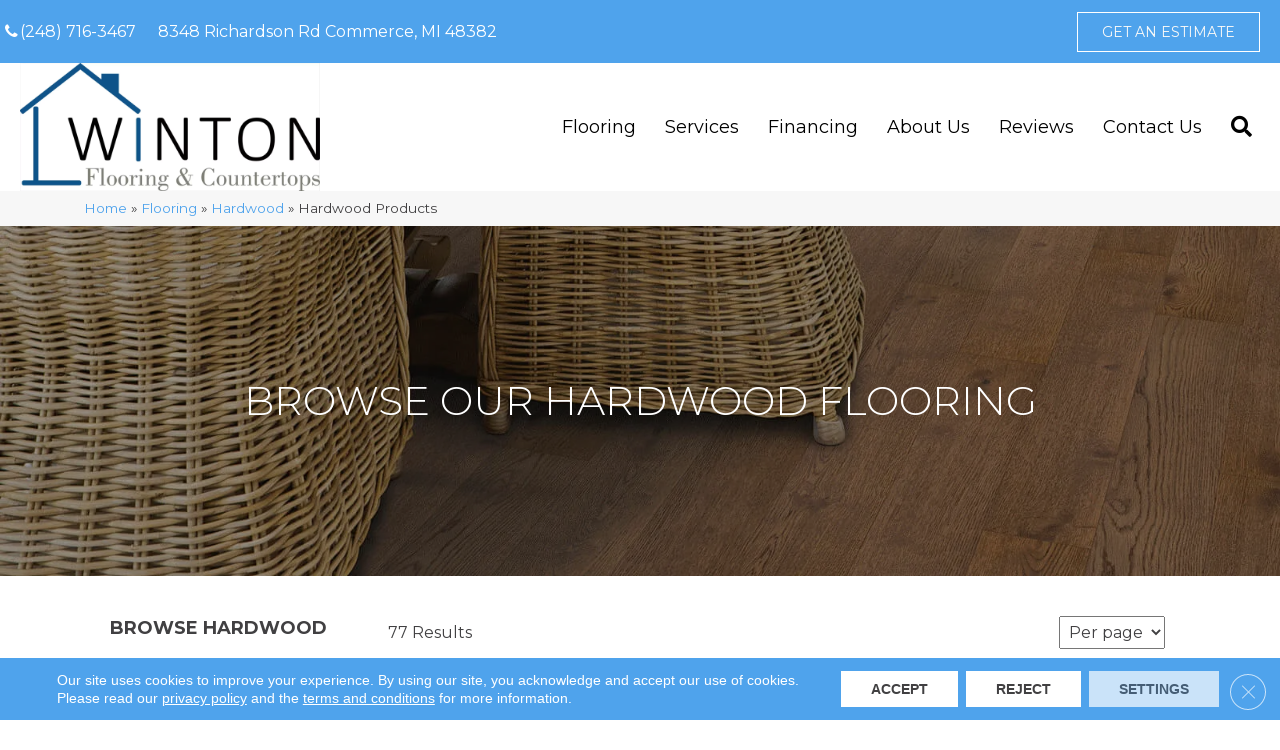

--- FILE ---
content_type: text/html; charset=UTF-8
request_url: https://wintondesigncenter.com/flooring/hardwood/products/
body_size: 22414
content:
<!DOCTYPE html>
<html lang="en-US">
<head>
<meta charset="UTF-8" /><link rel="preconnect" href="https://fonts.gstatic.com/" crossorigin />
<meta name='viewport' content='width=device-width, initial-scale=1.0' />
<meta http-equiv='X-UA-Compatible' content='IE=edge' />
<script>
var gform;gform||(document.addEventListener("gform_main_scripts_loaded",function(){gform.scriptsLoaded=!0}),document.addEventListener("gform/theme/scripts_loaded",function(){gform.themeScriptsLoaded=!0}),window.addEventListener("DOMContentLoaded",function(){gform.domLoaded=!0}),gform={domLoaded:!1,scriptsLoaded:!1,themeScriptsLoaded:!1,isFormEditor:()=>"function"==typeof InitializeEditor,callIfLoaded:function(o){return!(!gform.domLoaded||!gform.scriptsLoaded||!gform.themeScriptsLoaded&&!gform.isFormEditor()||(gform.isFormEditor()&&console.warn("The use of gform.initializeOnLoaded() is deprecated in the form editor context and will be removed in Gravity Forms 3.1."),o(),0))},initializeOnLoaded:function(o){gform.callIfLoaded(o)||(document.addEventListener("gform_main_scripts_loaded",()=>{gform.scriptsLoaded=!0,gform.callIfLoaded(o)}),document.addEventListener("gform/theme/scripts_loaded",()=>{gform.themeScriptsLoaded=!0,gform.callIfLoaded(o)}),window.addEventListener("DOMContentLoaded",()=>{gform.domLoaded=!0,gform.callIfLoaded(o)}))},hooks:{action:{},filter:{}},addAction:function(o,r,e,t){gform.addHook("action",o,r,e,t)},addFilter:function(o,r,e,t){gform.addHook("filter",o,r,e,t)},doAction:function(o){gform.doHook("action",o,arguments)},applyFilters:function(o){return gform.doHook("filter",o,arguments)},removeAction:function(o,r){gform.removeHook("action",o,r)},removeFilter:function(o,r,e){gform.removeHook("filter",o,r,e)},addHook:function(o,r,e,t,n){null==gform.hooks[o][r]&&(gform.hooks[o][r]=[]);var d=gform.hooks[o][r];null==n&&(n=r+"_"+d.length),gform.hooks[o][r].push({tag:n,callable:e,priority:t=null==t?10:t})},doHook:function(r,o,e){var t;if(e=Array.prototype.slice.call(e,1),null!=gform.hooks[r][o]&&((o=gform.hooks[r][o]).sort(function(o,r){return o.priority-r.priority}),o.forEach(function(o){"function"!=typeof(t=o.callable)&&(t=window[t]),"action"==r?t.apply(null,e):e[0]=t.apply(null,e)})),"filter"==r)return e[0]},removeHook:function(o,r,t,n){var e;null!=gform.hooks[o][r]&&(e=(e=gform.hooks[o][r]).filter(function(o,r,e){return!!(null!=n&&n!=o.tag||null!=t&&t!=o.priority)}),gform.hooks[o][r]=e)}});
</script>

<link rel="profile" href="https://gmpg.org/xfn/11" />
<meta name="viewport" content="width=device-width, user-scalable=no" />

<meta name='robots' content='index, follow, max-image-preview:large, max-snippet:-1, max-video-preview:-1' />
	<style>img:is([sizes="auto" i], [sizes^="auto," i]) { contain-intrinsic-size: 3000px 1500px }</style>
	
	<!-- This site is optimized with the Yoast SEO plugin v26.0 - https://yoast.com/wordpress/plugins/seo/ -->
	<title>Browse Hardwood Flooring Online | Commerce, MI | Winton Flooring &amp; Design</title>
	<meta name="description" content="Browse hardwood flooring online through Winton Flooring &amp; Design! Explore wood species, colors, texturing, and so much more." />
	<link rel="canonical" href="https://wintondesigncenter.com/flooring/hardwood/products/" />
	<meta property="og:locale" content="en_US" />
	<meta property="og:type" content="article" />
	<meta property="og:title" content="Browse Hardwood Flooring Online | Commerce, MI | Winton Flooring &amp; Design" />
	<meta property="og:description" content="Browse hardwood flooring online through Winton Flooring &amp; Design! Explore wood species, colors, texturing, and so much more." />
	<meta property="og:url" content="https://wintondesigncenter.com/flooring/hardwood/products/" />
	<meta property="og:site_name" content="Winton Flooring &amp; Design" />
	<meta property="article:modified_time" content="2025-10-07T07:18:50+00:00" />
	<meta property="og:image" content="https://wintondesigncenter.com/wp-content/uploads/2024/10/Basic-logo-19.webp" />
	<meta property="og:image:width" content="1200" />
	<meta property="og:image:height" content="675" />
	<meta property="og:image:type" content="image/webp" />
	<meta name="twitter:card" content="summary_large_image" />
	<!-- / Yoast SEO plugin. -->


<link rel='dns-prefetch' href='//cdnjs.cloudflare.com' />
<link rel='dns-prefetch' href='//fonts.googleapis.com' />
<link href='https://fonts.gstatic.com' crossorigin rel='preconnect' />
<link rel="preload" href="https://cdnjs.cloudflare.com/ajax/libs/foundicons/3.0.0/foundation-icons.woff" as="font" type="font/woff2" crossorigin="anonymous">
<link rel="preload" href="https://wintondesigncenter.com/wp-content/plugins/bb-plugin/fonts/fontawesome/5.15.4/webfonts/fa-solid-900.woff2" as="font" type="font/woff2" crossorigin="anonymous">
<script>WebFontConfig={google:{families:["Montserrat:300,400,700,300,400","Archivo Narrow:600&display=swap"]}};if ( typeof WebFont === "object" && typeof WebFont.load === "function" ) { WebFont.load( WebFontConfig ); }</script><script data-optimized="1" src="https://wintondesigncenter.com/wp-content/plugins/litespeed-cache/assets/js/webfontloader.min.js"></script>
<link rel='stylesheet' id='brand-frontend-styles-css' href='https://wintondesigncenter.com/wp-content/plugins/brand-map-addon/css/styles.min.css?ver=6.8.2' media='all' />
<link rel='stylesheet' id='font-awesome-styles-css' href='https://wintondesigncenter.com/wp-content/plugins/mm-retailer-plugin/css/font-awesome.min.css?ver=6.8.2' media='all' />
<link rel='stylesheet' id='brands-css' href='https://wintondesigncenter.com/wp-content/plugins/mm-retailer-plugin/css/brands.css?ver=6.8.2' media='all' />
<link rel='stylesheet' id='frontend-styles-css' href='https://wintondesigncenter.com/wp-content/plugins/mm-retailer-plugin/css/styles.min.css?ver=6.8.2' media='all' />
<link rel='stylesheet' id='fl-builder-layout-349371-css' href='https://wintondesigncenter.com/wp-content/uploads/bb-plugin/cache/349371-layout.css?ver=8fc13aef38374db3f6ebd488855e6ec5' media='all' />
<link rel='stylesheet' id='wp-product-filter-react-style-css' href='https://wintondesigncenter.com/wp-content/plugins/mm-product-listing/build/static/css/main.3bf38d72.css?ver=6.8.2' media='all' />
<style id='responsive-menu-inline-css'>
/** This file is major component of this plugin so please don't try to edit here. */
#rmp_menu_trigger-1161892 {
  width: 40px;
  height: 40px;
  position: absolute;
  top: 150px;
  border-radius: 5px;
  display: none;
  text-decoration: none;
  right: 5%;
  background: #42391d;
  transition: transform 0.5s, background-color 0.5s;
}
#rmp_menu_trigger-1161892:hover, #rmp_menu_trigger-1161892:focus {
  background: #42391d;
  text-decoration: unset;
}
#rmp_menu_trigger-1161892.is-active {
  background: #42391d;
}
#rmp_menu_trigger-1161892 .rmp-trigger-box {
  width: 22px;
  color: #f9f9f8;
}
#rmp_menu_trigger-1161892 .rmp-trigger-icon-active, #rmp_menu_trigger-1161892 .rmp-trigger-text-open {
  display: none;
}
#rmp_menu_trigger-1161892.is-active .rmp-trigger-icon-active, #rmp_menu_trigger-1161892.is-active .rmp-trigger-text-open {
  display: inline;
}
#rmp_menu_trigger-1161892.is-active .rmp-trigger-icon-inactive, #rmp_menu_trigger-1161892.is-active .rmp-trigger-text {
  display: none;
}
#rmp_menu_trigger-1161892 .rmp-trigger-label {
  color: #f9f9f8;
  pointer-events: none;
  line-height: 13px;
  font-family: inherit;
  font-size: 14px;
  display: inline;
  text-transform: inherit;
}
#rmp_menu_trigger-1161892 .rmp-trigger-label.rmp-trigger-label-top {
  display: block;
  margin-bottom: 12px;
}
#rmp_menu_trigger-1161892 .rmp-trigger-label.rmp-trigger-label-bottom {
  display: block;
  margin-top: 12px;
}
#rmp_menu_trigger-1161892 .responsive-menu-pro-inner {
  display: block;
}
#rmp_menu_trigger-1161892 .rmp-trigger-icon-inactive .rmp-font-icon {
  color: #f9f9f8;
}
#rmp_menu_trigger-1161892 .responsive-menu-pro-inner, #rmp_menu_trigger-1161892 .responsive-menu-pro-inner::before, #rmp_menu_trigger-1161892 .responsive-menu-pro-inner::after {
  width: 22px;
  height: 3px;
  background-color: #f9f9f8;
  border-radius: 4px;
  position: absolute;
}
#rmp_menu_trigger-1161892 .rmp-trigger-icon-active .rmp-font-icon {
  color: #f9f9f8;
}
#rmp_menu_trigger-1161892.is-active .responsive-menu-pro-inner, #rmp_menu_trigger-1161892.is-active .responsive-menu-pro-inner::before, #rmp_menu_trigger-1161892.is-active .responsive-menu-pro-inner::after {
  background-color: #f9f9f8;
}
#rmp_menu_trigger-1161892:hover .rmp-trigger-icon-inactive .rmp-font-icon {
  color: #f9f9f8;
}
#rmp_menu_trigger-1161892:not(.is-active):hover .responsive-menu-pro-inner, #rmp_menu_trigger-1161892:not(.is-active):hover .responsive-menu-pro-inner::before, #rmp_menu_trigger-1161892:not(.is-active):hover .responsive-menu-pro-inner::after {
  background-color: #f9f9f8;
}
#rmp_menu_trigger-1161892 .responsive-menu-pro-inner::before {
  top: 5px;
}
#rmp_menu_trigger-1161892 .responsive-menu-pro-inner::after {
  bottom: 5px;
}
#rmp_menu_trigger-1161892.is-active .responsive-menu-pro-inner::after {
  bottom: 0;
}
/* Hamburger menu styling */
@media screen and (max-width: 1181px) {
  /** Menu Title Style */
  /** Menu Additional Content Style */
  #rmp_menu_trigger-1161892 {
    display: block;
  }
  #rmp-container-1161892 {
    position: fixed;
    top: 0;
    margin: 0;
    transition: transform 0.5s;
    overflow: auto;
    display: block;
    width: 75%;
    background-color: #56728d;
    background-image: url("");
    height: 100%;
    left: 0;
    padding-top: 0px;
    padding-left: 0px;
    padding-bottom: 0px;
    padding-right: 0px;
  }
  #rmp-menu-wrap-1161892 {
    padding-top: 0px;
    padding-left: 0px;
    padding-bottom: 0px;
    padding-right: 0px;
    background-color: #56728d;
  }
  #rmp-menu-wrap-1161892 .rmp-menu, #rmp-menu-wrap-1161892 .rmp-submenu {
    width: 100%;
    box-sizing: border-box;
    margin: 0;
    padding: 0;
  }
  #rmp-menu-wrap-1161892 .rmp-submenu-depth-1 .rmp-menu-item-link {
    padding-left: 10%;
  }
  #rmp-menu-wrap-1161892 .rmp-submenu-depth-2 .rmp-menu-item-link {
    padding-left: 15%;
  }
  #rmp-menu-wrap-1161892 .rmp-submenu-depth-3 .rmp-menu-item-link {
    padding-left: 20%;
  }
  #rmp-menu-wrap-1161892 .rmp-submenu-depth-4 .rmp-menu-item-link {
    padding-left: 25%;
  }
  #rmp-menu-wrap-1161892 .rmp-submenu.rmp-submenu-open {
    display: block;
  }
  #rmp-menu-wrap-1161892 .rmp-menu-item {
    width: 100%;
    list-style: none;
    margin: 0;
  }
  #rmp-menu-wrap-1161892 .rmp-menu-item-link {
    height: 40px;
    line-height: 40px;
    font-size: 13px;
    border-bottom: 1px solid #212121;
    font-family: inherit;
    color: #f9f9f8;
    text-align: left;
    background-color: #56728d;
    font-weight: normal;
    letter-spacing: 0px;
    display: block;
    box-sizing: border-box;
    width: 100%;
    text-decoration: none;
    position: relative;
    overflow: hidden;
    transition: background-color 0.5s, border-color 0.5s, 0.5s;
    word-wrap: break-word;
    height: auto;
    padding: 0 5%;
    padding-right: 50px;
  }
  #rmp-menu-wrap-1161892 .rmp-menu-item-link:after, #rmp-menu-wrap-1161892 .rmp-menu-item-link:before {
    display: none;
  }
  #rmp-menu-wrap-1161892 .rmp-menu-item-link:hover, #rmp-menu-wrap-1161892 .rmp-menu-item-link:focus {
    color: #f9f9f8;
    border-color: #212121;
    background-color: #3f3f3f;
  }
  #rmp-menu-wrap-1161892 .rmp-menu-item-link:focus {
    outline: none;
    border-color: unset;
    box-shadow: unset;
  }
  #rmp-menu-wrap-1161892 .rmp-menu-item-link .rmp-font-icon {
    height: 40px;
    line-height: 40px;
    margin-right: 10px;
    font-size: 13px;
  }
  #rmp-menu-wrap-1161892 .rmp-menu-current-item .rmp-menu-item-link {
    color: #f9f9f8;
    border-color: #212121;
    background-color: #545454;
  }
  #rmp-menu-wrap-1161892 .rmp-menu-current-item .rmp-menu-item-link:hover, #rmp-menu-wrap-1161892 .rmp-menu-current-item .rmp-menu-item-link:focus {
    color: #f9f9f8;
    border-color: #3f3f3f;
    background-color: #3f3f3f;
  }
  #rmp-menu-wrap-1161892 .rmp-menu-subarrow {
    position: absolute;
    top: 0;
    bottom: 0;
    text-align: center;
    overflow: hidden;
    background-size: cover;
    overflow: hidden;
    right: 0;
    border-left-style: solid;
    border-left-color: #212121;
    border-left-width: 1px;
    height: 39px;
    width: 40px;
    color: #f9f9f8;
    background-color: #3f3f3f;
  }
  #rmp-menu-wrap-1161892 .rmp-menu-subarrow svg {
    fill: #f9f9f8;
  }
  #rmp-menu-wrap-1161892 .rmp-menu-subarrow:hover {
    color: #f9f9f8;
    border-color: #3f3f3f;
    background-color: #3f3f3f;
  }
  #rmp-menu-wrap-1161892 .rmp-menu-subarrow:hover svg {
    fill: #f9f9f8;
  }
  #rmp-menu-wrap-1161892 .rmp-menu-subarrow .rmp-font-icon {
    margin-right: unset;
  }
  #rmp-menu-wrap-1161892 .rmp-menu-subarrow * {
    vertical-align: middle;
    line-height: 39px;
  }
  #rmp-menu-wrap-1161892 .rmp-menu-subarrow-active {
    display: block;
    background-size: cover;
    color: #f9f9f8;
    border-color: #212121;
    background-color: #212121;
  }
  #rmp-menu-wrap-1161892 .rmp-menu-subarrow-active svg {
    fill: #f9f9f8;
  }
  #rmp-menu-wrap-1161892 .rmp-menu-subarrow-active:hover {
    color: #f9f9f8;
    border-color: #3f3f3f;
    background-color: #3f3f3f;
  }
  #rmp-menu-wrap-1161892 .rmp-menu-subarrow-active:hover svg {
    fill: #f9f9f8;
  }
  #rmp-menu-wrap-1161892 .rmp-submenu {
    display: none;
  }
  #rmp-menu-wrap-1161892 .rmp-submenu .rmp-menu-item-link {
    height: 40px;
    line-height: 40px;
    letter-spacing: 0px;
    font-size: 13px;
    border-bottom: 1px solid #212121;
    font-family: inherit;
    font-weight: normal;
    color: #f9f9f8;
    text-align: left;
    background-color: #212121;
  }
  #rmp-menu-wrap-1161892 .rmp-submenu .rmp-menu-item-link:hover, #rmp-menu-wrap-1161892 .rmp-submenu .rmp-menu-item-link:focus {
    color: #f9f9f8;
    border-color: #212121;
    background-color: #3f3f3f;
  }
  #rmp-menu-wrap-1161892 .rmp-submenu .rmp-menu-current-item .rmp-menu-item-link {
    color: #f9f9f8;
    border-color: #212121;
    background-color: #212121;
  }
  #rmp-menu-wrap-1161892 .rmp-submenu .rmp-menu-current-item .rmp-menu-item-link:hover, #rmp-menu-wrap-1161892 .rmp-submenu .rmp-menu-current-item .rmp-menu-item-link:focus {
    color: #f9f9f8;
    border-color: #3f3f3f;
    background-color: #3f3f3f;
  }
  #rmp-menu-wrap-1161892 .rmp-submenu .rmp-menu-subarrow {
    right: 0;
    border-right: unset;
    border-left-style: solid;
    border-left-color: #1d4354;
    border-left-width: 0px;
    height: 39px;
    line-height: 39px;
    width: 40px;
    color: #fff;
    background-color: inherit;
  }
  #rmp-menu-wrap-1161892 .rmp-submenu .rmp-menu-subarrow:hover {
    color: #fff;
    border-color: #3f3f3f;
    background-color: inherit;
  }
  #rmp-menu-wrap-1161892 .rmp-submenu .rmp-menu-subarrow-active {
    color: #fff;
    border-color: #1d4354;
    background-color: inherit;
  }
  #rmp-menu-wrap-1161892 .rmp-submenu .rmp-menu-subarrow-active:hover {
    color: #fff;
    border-color: #3f3f3f;
    background-color: inherit;
  }
  #rmp-menu-wrap-1161892 .rmp-menu-item-description {
    margin: 0;
    padding: 5px 5%;
    opacity: 0.8;
    color: #f9f9f8;
  }
  #rmp-search-box-1161892 {
    display: block;
    padding-top: 0px;
    padding-left: 5%;
    padding-bottom: 0px;
    padding-right: 5%;
  }
  #rmp-search-box-1161892 .rmp-search-form {
    margin: 0;
  }
  #rmp-search-box-1161892 .rmp-search-box {
    background: #f9f9f8;
    border: 1px solid #dadada;
    color: #333333;
    width: 100%;
    padding: 0 5%;
    border-radius: 30px;
    height: 45px;
    -webkit-appearance: none;
  }
  #rmp-search-box-1161892 .rmp-search-box::placeholder {
    color: #c7c7cd;
  }
  #rmp-search-box-1161892 .rmp-search-box:focus {
    background-color: #f9f9f8;
    outline: 2px solid #dadada;
    color: #333333;
  }
  #rmp-menu-title-1161892 {
    background-color: #56728d;
    color: #f9f9f8;
    text-align: left;
    font-size: 13px;
    padding-top: 10%;
    padding-left: 5%;
    padding-bottom: 0%;
    padding-right: 5%;
    font-weight: 400;
    transition: background-color 0.5s, border-color 0.5s, color 0.5s;
  }
  #rmp-menu-title-1161892:hover {
    background-color: #56728d;
    color: #f9f9f8;
  }
  #rmp-menu-title-1161892 > .rmp-menu-title-link {
    color: #f9f9f8;
    width: 100%;
    background-color: unset;
    text-decoration: none;
  }
  #rmp-menu-title-1161892 > .rmp-menu-title-link:hover {
    color: #f9f9f8;
  }
  #rmp-menu-title-1161892 .rmp-font-icon {
    font-size: 13px;
  }
  #rmp-menu-additional-content-1161892 {
    padding-top: 0px;
    padding-left: 5%;
    padding-bottom: 0px;
    padding-right: 5%;
    color: #ffffff;
    text-align: center;
    font-size: 16px;
  }
}
/**
This file contents common styling of menus.
*/
.rmp-container {
  display: none;
  visibility: visible;
  padding: 0px 0px 0px 0px;
  z-index: 99998;
  transition: all 0.3s;
  /** Scrolling bar in menu setting box **/
}
.rmp-container.rmp-fade-top, .rmp-container.rmp-fade-left, .rmp-container.rmp-fade-right, .rmp-container.rmp-fade-bottom {
  display: none;
}
.rmp-container.rmp-slide-left, .rmp-container.rmp-push-left {
  transform: translateX(-100%);
  -ms-transform: translateX(-100%);
  -webkit-transform: translateX(-100%);
  -moz-transform: translateX(-100%);
}
.rmp-container.rmp-slide-left.rmp-menu-open, .rmp-container.rmp-push-left.rmp-menu-open {
  transform: translateX(0);
  -ms-transform: translateX(0);
  -webkit-transform: translateX(0);
  -moz-transform: translateX(0);
}
.rmp-container.rmp-slide-right, .rmp-container.rmp-push-right {
  transform: translateX(100%);
  -ms-transform: translateX(100%);
  -webkit-transform: translateX(100%);
  -moz-transform: translateX(100%);
}
.rmp-container.rmp-slide-right.rmp-menu-open, .rmp-container.rmp-push-right.rmp-menu-open {
  transform: translateX(0);
  -ms-transform: translateX(0);
  -webkit-transform: translateX(0);
  -moz-transform: translateX(0);
}
.rmp-container.rmp-slide-top, .rmp-container.rmp-push-top {
  transform: translateY(-100%);
  -ms-transform: translateY(-100%);
  -webkit-transform: translateY(-100%);
  -moz-transform: translateY(-100%);
}
.rmp-container.rmp-slide-top.rmp-menu-open, .rmp-container.rmp-push-top.rmp-menu-open {
  transform: translateY(0);
  -ms-transform: translateY(0);
  -webkit-transform: translateY(0);
  -moz-transform: translateY(0);
}
.rmp-container.rmp-slide-bottom, .rmp-container.rmp-push-bottom {
  transform: translateY(100%);
  -ms-transform: translateY(100%);
  -webkit-transform: translateY(100%);
  -moz-transform: translateY(100%);
}
.rmp-container.rmp-slide-bottom.rmp-menu-open, .rmp-container.rmp-push-bottom.rmp-menu-open {
  transform: translateX(0);
  -ms-transform: translateX(0);
  -webkit-transform: translateX(0);
  -moz-transform: translateX(0);
}
.rmp-container::-webkit-scrollbar {
  width: 0px;
}
.rmp-container ::-webkit-scrollbar-track {
  box-shadow: inset 0 0 5px transparent;
}
.rmp-container ::-webkit-scrollbar-thumb {
  background: transparent;
}
.rmp-container ::-webkit-scrollbar-thumb:hover {
  background: transparent;
}
.rmp-container .rmp-menu-wrap .rmp-menu {
  transition: none;
  border-radius: 0;
  box-shadow: none;
  background: none;
  border: 0;
  bottom: auto;
  box-sizing: border-box;
  clip: auto;
  color: #666;
  display: block;
  float: none;
  font-family: inherit;
  font-size: 14px;
  height: auto;
  left: auto;
  line-height: 1.7;
  list-style-type: none;
  margin: 0;
  min-height: auto;
  max-height: none;
  opacity: 1;
  outline: none;
  overflow: visible;
  padding: 0;
  position: relative;
  pointer-events: auto;
  right: auto;
  text-align: left;
  text-decoration: none;
  text-indent: 0;
  text-transform: none;
  transform: none;
  top: auto;
  visibility: inherit;
  width: auto;
  word-wrap: break-word;
  white-space: normal;
}
.rmp-container .rmp-menu-additional-content {
  display: block;
  word-break: break-word;
}
.rmp-container .rmp-menu-title {
  display: flex;
  flex-direction: column;
}
.rmp-container .rmp-menu-title .rmp-menu-title-image {
  max-width: 100%;
  margin-bottom: 15px;
  display: block;
  margin: auto;
  margin-bottom: 15px;
}
button.rmp_menu_trigger {
  z-index: 999999;
  overflow: hidden;
  outline: none;
  border: 0;
  display: none;
  margin: 0;
  transition: transform 0.5s, background-color 0.5s;
  padding: 0;
}
button.rmp_menu_trigger .responsive-menu-pro-inner::before, button.rmp_menu_trigger .responsive-menu-pro-inner::after {
  content: "";
  display: block;
}
button.rmp_menu_trigger .responsive-menu-pro-inner::before {
  top: 10px;
}
button.rmp_menu_trigger .responsive-menu-pro-inner::after {
  bottom: 10px;
}
button.rmp_menu_trigger .rmp-trigger-box {
  width: 40px;
  display: inline-block;
  position: relative;
  pointer-events: none;
  vertical-align: super;
}
/*  Menu Trigger Boring Animation */
.rmp-menu-trigger-boring .responsive-menu-pro-inner {
  transition-property: none;
}
.rmp-menu-trigger-boring .responsive-menu-pro-inner::after, .rmp-menu-trigger-boring .responsive-menu-pro-inner::before {
  transition-property: none;
}
.rmp-menu-trigger-boring.is-active .responsive-menu-pro-inner {
  transform: rotate(45deg);
}
.rmp-menu-trigger-boring.is-active .responsive-menu-pro-inner:before {
  top: 0;
  opacity: 0;
}
.rmp-menu-trigger-boring.is-active .responsive-menu-pro-inner:after {
  bottom: 0;
  transform: rotate(-90deg);
}

</style>
<link rel='stylesheet' id='dashicons-css' href='https://wintondesigncenter.com/wp-includes/css/dashicons.min.css?ver=6.8.2' media='all' />
<link rel='stylesheet' id='font-awesome-5-css' href='https://wintondesigncenter.com/wp-content/plugins/bb-plugin/fonts/fontawesome/5.15.4/css/all.min.css?ver=2.9.4' media='all' />
<link rel='stylesheet' id='ultimate-icons-css' href='https://wintondesigncenter.com/wp-content/uploads/bb-plugin/icons/ultimate-icons/style.css?ver=2.9.4' media='all' />
<link rel='stylesheet' id='foundation-icons-css' href='https://cdnjs.cloudflare.com/ajax/libs/foundicons/3.0.0/foundation-icons.css?ver=2.9.4' media='all' />
<link rel='stylesheet' id='fl-builder-layout-bundle-ea22df53962268d2e21e9ea26eb6de37-css' href='https://wintondesigncenter.com/wp-content/uploads/bb-plugin/cache/ea22df53962268d2e21e9ea26eb6de37-layout-bundle.css?ver=2.9.4-1.5.2' media='all' />
<link rel='stylesheet' id='moove_gdpr_frontend-css' href='https://wintondesigncenter.com/wp-content/plugins/gdpr-cookie-compliance/dist/styles/gdpr-main-nf.css?ver=5.0.9' media='all' />
<style id='moove_gdpr_frontend-inline-css'>
				#moove_gdpr_cookie_modal .moove-gdpr-modal-content .moove-gdpr-tab-main h3.tab-title, 
				#moove_gdpr_cookie_modal .moove-gdpr-modal-content .moove-gdpr-tab-main span.tab-title,
				#moove_gdpr_cookie_modal .moove-gdpr-modal-content .moove-gdpr-modal-left-content #moove-gdpr-menu li a, 
				#moove_gdpr_cookie_modal .moove-gdpr-modal-content .moove-gdpr-modal-left-content #moove-gdpr-menu li button,
				#moove_gdpr_cookie_modal .moove-gdpr-modal-content .moove-gdpr-modal-left-content .moove-gdpr-branding-cnt a,
				#moove_gdpr_cookie_modal .moove-gdpr-modal-content .moove-gdpr-modal-footer-content .moove-gdpr-button-holder a.mgbutton, 
				#moove_gdpr_cookie_modal .moove-gdpr-modal-content .moove-gdpr-modal-footer-content .moove-gdpr-button-holder button.mgbutton,
				#moove_gdpr_cookie_modal .cookie-switch .cookie-slider:after, 
				#moove_gdpr_cookie_modal .cookie-switch .slider:after, 
				#moove_gdpr_cookie_modal .switch .cookie-slider:after, 
				#moove_gdpr_cookie_modal .switch .slider:after,
				#moove_gdpr_cookie_info_bar .moove-gdpr-info-bar-container .moove-gdpr-info-bar-content p, 
				#moove_gdpr_cookie_info_bar .moove-gdpr-info-bar-container .moove-gdpr-info-bar-content p a,
				#moove_gdpr_cookie_info_bar .moove-gdpr-info-bar-container .moove-gdpr-info-bar-content a.mgbutton, 
				#moove_gdpr_cookie_info_bar .moove-gdpr-info-bar-container .moove-gdpr-info-bar-content button.mgbutton,
				#moove_gdpr_cookie_modal .moove-gdpr-modal-content .moove-gdpr-tab-main .moove-gdpr-tab-main-content h1, 
				#moove_gdpr_cookie_modal .moove-gdpr-modal-content .moove-gdpr-tab-main .moove-gdpr-tab-main-content h2, 
				#moove_gdpr_cookie_modal .moove-gdpr-modal-content .moove-gdpr-tab-main .moove-gdpr-tab-main-content h3, 
				#moove_gdpr_cookie_modal .moove-gdpr-modal-content .moove-gdpr-tab-main .moove-gdpr-tab-main-content h4, 
				#moove_gdpr_cookie_modal .moove-gdpr-modal-content .moove-gdpr-tab-main .moove-gdpr-tab-main-content h5, 
				#moove_gdpr_cookie_modal .moove-gdpr-modal-content .moove-gdpr-tab-main .moove-gdpr-tab-main-content h6,
				#moove_gdpr_cookie_modal .moove-gdpr-modal-content.moove_gdpr_modal_theme_v2 .moove-gdpr-modal-title .tab-title,
				#moove_gdpr_cookie_modal .moove-gdpr-modal-content.moove_gdpr_modal_theme_v2 .moove-gdpr-tab-main h3.tab-title, 
				#moove_gdpr_cookie_modal .moove-gdpr-modal-content.moove_gdpr_modal_theme_v2 .moove-gdpr-tab-main span.tab-title,
				#moove_gdpr_cookie_modal .moove-gdpr-modal-content.moove_gdpr_modal_theme_v2 .moove-gdpr-branding-cnt a {
					font-weight: inherit				}
			#moove_gdpr_cookie_modal,#moove_gdpr_cookie_info_bar,.gdpr_cookie_settings_shortcode_content{font-family:&#039;Montserrat&#039;,sans-serif}#moove_gdpr_save_popup_settings_button{background-color:#373737;color:#fff}#moove_gdpr_save_popup_settings_button:hover{background-color:#000}#moove_gdpr_cookie_info_bar .moove-gdpr-info-bar-container .moove-gdpr-info-bar-content a.mgbutton,#moove_gdpr_cookie_info_bar .moove-gdpr-info-bar-container .moove-gdpr-info-bar-content button.mgbutton{background-color:#e22c2c}#moove_gdpr_cookie_modal .moove-gdpr-modal-content .moove-gdpr-modal-footer-content .moove-gdpr-button-holder a.mgbutton,#moove_gdpr_cookie_modal .moove-gdpr-modal-content .moove-gdpr-modal-footer-content .moove-gdpr-button-holder button.mgbutton,.gdpr_cookie_settings_shortcode_content .gdpr-shr-button.button-green{background-color:#e22c2c;border-color:#e22c2c}#moove_gdpr_cookie_modal .moove-gdpr-modal-content .moove-gdpr-modal-footer-content .moove-gdpr-button-holder a.mgbutton:hover,#moove_gdpr_cookie_modal .moove-gdpr-modal-content .moove-gdpr-modal-footer-content .moove-gdpr-button-holder button.mgbutton:hover,.gdpr_cookie_settings_shortcode_content .gdpr-shr-button.button-green:hover{background-color:#fff;color:#e22c2c}#moove_gdpr_cookie_modal .moove-gdpr-modal-content .moove-gdpr-modal-close i,#moove_gdpr_cookie_modal .moove-gdpr-modal-content .moove-gdpr-modal-close span.gdpr-icon{background-color:#e22c2c;border:1px solid #e22c2c}#moove_gdpr_cookie_info_bar span.moove-gdpr-infobar-allow-all.focus-g,#moove_gdpr_cookie_info_bar span.moove-gdpr-infobar-allow-all:focus,#moove_gdpr_cookie_info_bar button.moove-gdpr-infobar-allow-all.focus-g,#moove_gdpr_cookie_info_bar button.moove-gdpr-infobar-allow-all:focus,#moove_gdpr_cookie_info_bar span.moove-gdpr-infobar-reject-btn.focus-g,#moove_gdpr_cookie_info_bar span.moove-gdpr-infobar-reject-btn:focus,#moove_gdpr_cookie_info_bar button.moove-gdpr-infobar-reject-btn.focus-g,#moove_gdpr_cookie_info_bar button.moove-gdpr-infobar-reject-btn:focus,#moove_gdpr_cookie_info_bar span.change-settings-button.focus-g,#moove_gdpr_cookie_info_bar span.change-settings-button:focus,#moove_gdpr_cookie_info_bar button.change-settings-button.focus-g,#moove_gdpr_cookie_info_bar button.change-settings-button:focus{-webkit-box-shadow:0 0 1px 3px #e22c2c;-moz-box-shadow:0 0 1px 3px #e22c2c;box-shadow:0 0 1px 3px #e22c2c}#moove_gdpr_cookie_modal .moove-gdpr-modal-content .moove-gdpr-modal-close i:hover,#moove_gdpr_cookie_modal .moove-gdpr-modal-content .moove-gdpr-modal-close span.gdpr-icon:hover,#moove_gdpr_cookie_info_bar span[data-href]>u.change-settings-button{color:#e22c2c}#moove_gdpr_cookie_modal .moove-gdpr-modal-content .moove-gdpr-modal-left-content #moove-gdpr-menu li.menu-item-selected a span.gdpr-icon,#moove_gdpr_cookie_modal .moove-gdpr-modal-content .moove-gdpr-modal-left-content #moove-gdpr-menu li.menu-item-selected button span.gdpr-icon{color:inherit}#moove_gdpr_cookie_modal .moove-gdpr-modal-content .moove-gdpr-modal-left-content #moove-gdpr-menu li a span.gdpr-icon,#moove_gdpr_cookie_modal .moove-gdpr-modal-content .moove-gdpr-modal-left-content #moove-gdpr-menu li button span.gdpr-icon{color:inherit}#moove_gdpr_cookie_modal .gdpr-acc-link{line-height:0;font-size:0;color:transparent;position:absolute}#moove_gdpr_cookie_modal .moove-gdpr-modal-content .moove-gdpr-modal-close:hover i,#moove_gdpr_cookie_modal .moove-gdpr-modal-content .moove-gdpr-modal-left-content #moove-gdpr-menu li a,#moove_gdpr_cookie_modal .moove-gdpr-modal-content .moove-gdpr-modal-left-content #moove-gdpr-menu li button,#moove_gdpr_cookie_modal .moove-gdpr-modal-content .moove-gdpr-modal-left-content #moove-gdpr-menu li button i,#moove_gdpr_cookie_modal .moove-gdpr-modal-content .moove-gdpr-modal-left-content #moove-gdpr-menu li a i,#moove_gdpr_cookie_modal .moove-gdpr-modal-content .moove-gdpr-tab-main .moove-gdpr-tab-main-content a:hover,#moove_gdpr_cookie_info_bar.moove-gdpr-dark-scheme .moove-gdpr-info-bar-container .moove-gdpr-info-bar-content a.mgbutton:hover,#moove_gdpr_cookie_info_bar.moove-gdpr-dark-scheme .moove-gdpr-info-bar-container .moove-gdpr-info-bar-content button.mgbutton:hover,#moove_gdpr_cookie_info_bar.moove-gdpr-dark-scheme .moove-gdpr-info-bar-container .moove-gdpr-info-bar-content a:hover,#moove_gdpr_cookie_info_bar.moove-gdpr-dark-scheme .moove-gdpr-info-bar-container .moove-gdpr-info-bar-content button:hover,#moove_gdpr_cookie_info_bar.moove-gdpr-dark-scheme .moove-gdpr-info-bar-container .moove-gdpr-info-bar-content span.change-settings-button:hover,#moove_gdpr_cookie_info_bar.moove-gdpr-dark-scheme .moove-gdpr-info-bar-container .moove-gdpr-info-bar-content button.change-settings-button:hover,#moove_gdpr_cookie_info_bar.moove-gdpr-dark-scheme .moove-gdpr-info-bar-container .moove-gdpr-info-bar-content u.change-settings-button:hover,#moove_gdpr_cookie_info_bar span[data-href]>u.change-settings-button,#moove_gdpr_cookie_info_bar.moove-gdpr-dark-scheme .moove-gdpr-info-bar-container .moove-gdpr-info-bar-content a.mgbutton.focus-g,#moove_gdpr_cookie_info_bar.moove-gdpr-dark-scheme .moove-gdpr-info-bar-container .moove-gdpr-info-bar-content button.mgbutton.focus-g,#moove_gdpr_cookie_info_bar.moove-gdpr-dark-scheme .moove-gdpr-info-bar-container .moove-gdpr-info-bar-content a.focus-g,#moove_gdpr_cookie_info_bar.moove-gdpr-dark-scheme .moove-gdpr-info-bar-container .moove-gdpr-info-bar-content button.focus-g,#moove_gdpr_cookie_info_bar.moove-gdpr-dark-scheme .moove-gdpr-info-bar-container .moove-gdpr-info-bar-content a.mgbutton:focus,#moove_gdpr_cookie_info_bar.moove-gdpr-dark-scheme .moove-gdpr-info-bar-container .moove-gdpr-info-bar-content button.mgbutton:focus,#moove_gdpr_cookie_info_bar.moove-gdpr-dark-scheme .moove-gdpr-info-bar-container .moove-gdpr-info-bar-content a:focus,#moove_gdpr_cookie_info_bar.moove-gdpr-dark-scheme .moove-gdpr-info-bar-container .moove-gdpr-info-bar-content button:focus,#moove_gdpr_cookie_info_bar.moove-gdpr-dark-scheme .moove-gdpr-info-bar-container .moove-gdpr-info-bar-content span.change-settings-button.focus-g,span.change-settings-button:focus,button.change-settings-button.focus-g,button.change-settings-button:focus,#moove_gdpr_cookie_info_bar.moove-gdpr-dark-scheme .moove-gdpr-info-bar-container .moove-gdpr-info-bar-content u.change-settings-button.focus-g,#moove_gdpr_cookie_info_bar.moove-gdpr-dark-scheme .moove-gdpr-info-bar-container .moove-gdpr-info-bar-content u.change-settings-button:focus{color:#e22c2c}#moove_gdpr_cookie_modal .moove-gdpr-branding.focus-g span,#moove_gdpr_cookie_modal .moove-gdpr-modal-content .moove-gdpr-tab-main a.focus-g,#moove_gdpr_cookie_modal .moove-gdpr-modal-content .moove-gdpr-tab-main .gdpr-cd-details-toggle.focus-g{color:#e22c2c}#moove_gdpr_cookie_modal.gdpr_lightbox-hide{display:none}
</style>
<link rel='stylesheet' id='jquery-magnificpopup-css' href='https://wintondesigncenter.com/wp-content/plugins/bb-plugin/css/jquery.magnificpopup.min.css?ver=2.9.4' media='all' />
<link rel='stylesheet' id='base-css' href='https://wintondesigncenter.com/wp-content/themes/bb-theme/css/base.min.css?ver=1.7.18.1' media='all' />
<link rel='stylesheet' id='fl-automator-skin-css' href='https://wintondesigncenter.com/wp-content/uploads/bb-theme/skin-68480377d34f4.css?ver=1.7.18.1' media='all' />
<link rel='stylesheet' id='fl-child-theme-css' href='https://wintondesigncenter.com/wp-content/themes/bb-theme-child/style.css?ver=6.8.2' media='all' />

<script src="https://wintondesigncenter.com/wp-includes/js/jquery/jquery.min.js?ver=3.7.1" id="jquery-core-js"></script>
<script id="rmp_menu_scripts-js-extra">
var rmp_menu = {"ajaxURL":"https:\/\/wintondesigncenter.com\/wp-admin\/admin-ajax.php","wp_nonce":"dca113c95b","menu":[{"menu_theme":"Default","theme_type":"default","theme_location_menu":"0","submenu_submenu_arrow_width":"40","submenu_submenu_arrow_width_unit":"px","submenu_submenu_arrow_height":"39","submenu_submenu_arrow_height_unit":"px","submenu_arrow_position":"right","submenu_sub_arrow_background_colour":"","submenu_sub_arrow_background_hover_colour":"","submenu_sub_arrow_background_colour_active":"","submenu_sub_arrow_background_hover_colour_active":"","submenu_sub_arrow_border_width":"","submenu_sub_arrow_border_width_unit":"px","submenu_sub_arrow_border_colour":"#1d4354","submenu_sub_arrow_border_hover_colour":"#3f3f3f","submenu_sub_arrow_border_colour_active":"#1d4354","submenu_sub_arrow_border_hover_colour_active":"#3f3f3f","submenu_sub_arrow_shape_colour":"#fff","submenu_sub_arrow_shape_hover_colour":"#fff","submenu_sub_arrow_shape_colour_active":"#fff","submenu_sub_arrow_shape_hover_colour_active":"#fff","use_header_bar":"off","header_bar_items_order":{"logo":"off","title":"on","additional content":"off","menu":"on","search":"off"},"header_bar_title":"Responsive Menu","header_bar_html_content":"","header_bar_logo":"","header_bar_logo_link":"","header_bar_logo_width":"","header_bar_logo_width_unit":"%","header_bar_logo_height":"","header_bar_logo_height_unit":"px","header_bar_height":"80","header_bar_height_unit":"px","header_bar_padding":{"top":"0px","right":"5%","bottom":"0px","left":"5%"},"header_bar_font":"","header_bar_font_size":"14","header_bar_font_size_unit":"px","header_bar_text_color":"#ffffff","header_bar_background_color":"#1d4354","header_bar_breakpoint":"8000","header_bar_position_type":"fixed","header_bar_adjust_page":"on","header_bar_scroll_enable":"off","header_bar_scroll_background_color":"#36bdf6","mobile_breakpoint":"600","tablet_breakpoint":"1181","transition_speed":"0.5","sub_menu_speed":"0.2","show_menu_on_page_load":"off","menu_disable_scrolling":"off","menu_overlay":"off","menu_overlay_colour":"rgba(0,0,0,0.7)","desktop_menu_width":"","desktop_menu_width_unit":"%","desktop_menu_positioning":"absolute","desktop_menu_side":"left","desktop_menu_to_hide":"","use_current_theme_location":"off","mega_menu":{"225":"off","227":"off","229":"off","228":"off","226":"off"},"desktop_submenu_open_animation":"none","desktop_submenu_open_animation_speed":"100ms","desktop_submenu_open_on_click":"off","desktop_menu_hide_and_show":"off","menu_name":"Default Menu","menu_to_use":"3","different_menu_for_mobile":"off","menu_to_use_in_mobile":"main-menu","use_mobile_menu":"on","use_tablet_menu":"on","use_desktop_menu":"off","menu_display_on":"all-pages","menu_to_hide":"","submenu_descriptions_on":"off","custom_walker":"","menu_background_colour":"#56728d","menu_depth":"5","smooth_scroll_on":"off","smooth_scroll_speed":"500","menu_font_icons":{"id":["225"],"icon":[""]},"menu_links_height":"40","menu_links_height_unit":"px","menu_links_line_height":"40","menu_links_line_height_unit":"px","menu_depth_0":"5","menu_depth_0_unit":"%","menu_font_size":"13","menu_font_size_unit":"px","menu_font":"","menu_font_weight":"normal","menu_text_alignment":"left","menu_text_letter_spacing":"","menu_word_wrap":"on","menu_link_colour":"#f9f9f8","menu_link_hover_colour":"#f9f9f8","menu_current_link_colour":"#f9f9f8","menu_current_link_hover_colour":"#f9f9f8","menu_item_background_colour":"#56728d","menu_item_background_hover_colour":"#3f3f3f","menu_current_item_background_colour":"#545454","menu_current_item_background_hover_colour":"#3f3f3f","menu_border_width":"1","menu_border_width_unit":"px","menu_item_border_colour":"#212121","menu_item_border_colour_hover":"#212121","menu_current_item_border_colour":"#212121","menu_current_item_border_hover_colour":"#3f3f3f","submenu_links_height":"40","submenu_links_height_unit":"px","submenu_links_line_height":"40","submenu_links_line_height_unit":"px","menu_depth_side":"left","menu_depth_1":"10","menu_depth_1_unit":"%","menu_depth_2":"15","menu_depth_2_unit":"%","menu_depth_3":"20","menu_depth_3_unit":"%","menu_depth_4":"25","menu_depth_4_unit":"%","submenu_item_background_colour":"#212121","submenu_item_background_hover_colour":"#3f3f3f","submenu_current_item_background_colour":"#212121","submenu_current_item_background_hover_colour":"#3f3f3f","submenu_border_width":"1","submenu_border_width_unit":"px","submenu_item_border_colour":"#212121","submenu_item_border_colour_hover":"#212121","submenu_current_item_border_colour":"#212121","submenu_current_item_border_hover_colour":"#3f3f3f","submenu_font_size":"13","submenu_font_size_unit":"px","submenu_font":"","submenu_font_weight":"normal","submenu_text_letter_spacing":"","submenu_text_alignment":"left","submenu_link_colour":"#f9f9f8","submenu_link_hover_colour":"#f9f9f8","submenu_current_link_colour":"#f9f9f8","submenu_current_link_hover_colour":"#f9f9f8","inactive_arrow_shape":"\u25ba","active_arrow_shape":"\u25bc","inactive_arrow_font_icon":"","active_arrow_font_icon":"","inactive_arrow_image":"","active_arrow_image":"","submenu_arrow_width":"40","submenu_arrow_width_unit":"px","submenu_arrow_height":"39","submenu_arrow_height_unit":"px","arrow_position":"right","menu_sub_arrow_shape_colour":"#f9f9f8","menu_sub_arrow_shape_hover_colour":"#f9f9f8","menu_sub_arrow_shape_colour_active":"#f9f9f8","menu_sub_arrow_shape_hover_colour_active":"#f9f9f8","menu_sub_arrow_border_width":"1","menu_sub_arrow_border_width_unit":"px","menu_sub_arrow_border_colour":"#212121","menu_sub_arrow_border_hover_colour":"#3f3f3f","menu_sub_arrow_border_colour_active":"#212121","menu_sub_arrow_border_hover_colour_active":"#3f3f3f","menu_sub_arrow_background_colour":"#3f3f3f","menu_sub_arrow_background_hover_colour":"#3f3f3f","menu_sub_arrow_background_colour_active":"#212121","menu_sub_arrow_background_hover_colour_active":"#3f3f3f","fade_submenus":"off","fade_submenus_side":"left","fade_submenus_delay":"100","fade_submenus_speed":"500","use_slide_effect":"off","slide_effect_back_to_text":"Back","accordion_animation":"on","auto_expand_all_submenus":"off","auto_expand_current_submenus":"off","menu_item_click_to_trigger_submenu":"off","button_width":"40","button_width_unit":"px","button_height":"40","button_height_unit":"px","button_background_colour":"#42391d","button_background_colour_hover":"#42391d","button_background_colour_active":"#42391d","toggle_button_border_radius":"5","button_transparent_background":"off","button_left_or_right":"right","button_position_type":"absolute","button_distance_from_side":"5","button_distance_from_side_unit":"%","button_top":"150","button_top_unit":"px","button_push_with_animation":"off","button_click_animation":"boring","button_line_margin":"5","button_line_margin_unit":"px","button_line_width":"22","button_line_width_unit":"px","button_line_height":"3","button_line_height_unit":"px","button_line_colour":"#f9f9f8","button_line_colour_hover":"#f9f9f8","button_line_colour_active":"#f9f9f8","button_font_icon":"","button_font_icon_when_clicked":"","button_image":"","button_image_when_clicked":"","button_title":"","button_title_open":"","button_title_position":"left","menu_container_columns":"","button_font":"","button_font_size":"14","button_font_size_unit":"px","button_title_line_height":"13","button_title_line_height_unit":"px","button_text_colour":"#f9f9f8","button_trigger_type_click":"on","button_trigger_type_hover":"off","button_click_trigger":"#responsive-menu-button","items_order":{"menu":"on","title":"","additional content":"","search":"on"},"menu_title":"","menu_title_link":"","menu_title_link_location":"_self","menu_title_image":"","menu_title_font_icon":"","menu_title_section_padding":{"top":"10%","right":"5%","bottom":"0%","left":"5%"},"menu_title_background_colour":"#56728d","menu_title_background_hover_colour":"#56728d","menu_title_font_size":"13","menu_title_font_size_unit":"px","menu_title_alignment":"left","menu_title_font_weight":"400","menu_title_font_family":"","menu_title_colour":"#f9f9f8","menu_title_hover_colour":"#f9f9f8","menu_title_image_width":"","menu_title_image_width_unit":"%","menu_title_image_height":"","menu_title_image_height_unit":"px","menu_additional_content":"[storelocation_address \"forwardingphone\" \"Winton Design Center\"]","menu_additional_section_padding":{"top":"0px","right":"5%","bottom":"0px","left":"5%"},"menu_additional_content_font_size":"16","menu_additional_content_font_size_unit":"px","menu_additional_content_alignment":"center","menu_additional_content_colour":"#ffffff","menu_search_box_text":"Search","menu_search_box_code":"","menu_search_section_padding":{"top":"0px","right":"5%","bottom":"0px","left":"5%"},"menu_search_box_height":"45","menu_search_box_height_unit":"px","menu_search_box_border_radius":"30","menu_search_box_text_colour":"#333333","menu_search_box_background_colour":"#f9f9f8","menu_search_box_placeholder_colour":"#c7c7cd","menu_search_box_border_colour":"#dadada","menu_section_padding":{"top":"0px","right":"0px","bottom":"0px","left":"0px"},"menu_width":"75","menu_width_unit":"%","menu_maximum_width":"","menu_maximum_width_unit":"px","menu_minimum_width":"","menu_minimum_width_unit":"px","menu_auto_height":"off","menu_container_padding":{"top":"0px","right":"0px","bottom":"0px","left":"0px"},"menu_container_background_colour":"#56728d","menu_background_image":"","animation_type":"push","menu_appear_from":"left","animation_speed":"0.5","page_wrapper":"","menu_close_on_body_click":"on","menu_close_on_scroll":"off","menu_close_on_link_click":"off","enable_touch_gestures":"off","hamburger_position_selector":"","menu_id":1161892,"active_toggle_contents":"\u25bc","inactive_toggle_contents":"\u25ba"}]};
</script>
<script data-optimized="1" src="https://wintondesigncenter.com/wp-content/litespeed/js/6ce4658c0fe5c4544a24c5c7d18cedcd.js?ver=4cfeb" id="rmp_menu_scripts-js"></script>
<link rel="https://api.w.org/" href="https://wintondesigncenter.com/wp-json/" /><link rel="alternate" title="JSON" type="application/json" href="https://wintondesigncenter.com/wp-json/wp/v2/pages/349371" /><link rel='shortlink' href='https://wintondesigncenter.com/?p=349371' />
<link rel="alternate" title="oEmbed (JSON)" type="application/json+oembed" href="https://wintondesigncenter.com/wp-json/oembed/1.0/embed?url=https%3A%2F%2Fwintondesigncenter.com%2Fflooring%2Fhardwood%2Fproducts%2F" />
<link rel="alternate" title="oEmbed (XML)" type="text/xml+oembed" href="https://wintondesigncenter.com/wp-json/oembed/1.0/embed?url=https%3A%2F%2Fwintondesigncenter.com%2Fflooring%2Fhardwood%2Fproducts%2F&#038;format=xml" />
    <style>
        :root {
            --birdEye-primary-color: #4fa3ec        }
    </style>
<style>
.salebanner-slide{
	max-height:440px!important;
	margin: 0 auto;
    display: block;
}
.homepage-banner-bg{
	background-image: url(https://mmllc-images.s3.amazonaws.com/promos/shwntnlbllsl2025/background_10430_786737810homepagebkgimage1600x600.jpg)!important;
	background-repeat: no-repeat;
}
.fl-row-content-wrap.nosalebg {    
	background-image: url(https://mmllc-images.s3.us-east-2.amazonaws.com/beautifall-financing/no-promo-background.jpg)!important;
	background-repeat: no-repeat;
    background-position: center center;
    background-attachment: scroll;
    background-size: cover;
}
.fl-row-content-wrap.custombg {    
	background-image: url(https://mmllc-images.s3.amazonaws.com/promos/shwntnlbllsl2025/background_10435_786737809formbkgimage2000x1060.jpg)!important;
	background-repeat: no-repeat;
    background-position: center center;
    background-attachment: scroll;
    background-size: cover;
}
.fl-row-content-wrap.homepage {
    background-image: url(https://mmllc-images.s3.amazonaws.com/promos/shwntnlbllsl2025/background_10430_786737810homepagebkgimage1600x600.jpg)!important;
//	background-image: url(https://mmllc-images.s3.amazonaws.com/promos/shwntnlbllsl2025/background_10435_786737809formbkgimage2000x1060.jpg)!important;
	background-repeat: no-repeat;
    background-position: center center;
    background-attachment: scroll;
    background-size: cover;
}

img.salebanner.fl-slide-photo-img {
    max-width: 500px;
}

.banner-mobile{
	display: none;
	text-align:center;
}

@media(max-width:1080px){
.fl-page-header-primary .fl-logo-img{
max-width: 80%;
}
}

@media(max-width:992px){
.fl-page-header-primary .fl-logo-img{
max-width: 50%;
}
.banner-below-heading-n-text h2 span{
font-size: 25px;
line-height: 28px;
}
.banner-deskop{
display: none;
}
.banner-mobile{
	display: block;
}
}
</style>
	 
	 	<!-- Google Tag Manager -->
	<script>(function(w,d,s,l,i){w[l]=w[l]||[];w[l].push({'gtm.start':
		new Date().getTime(),event:'gtm.js'});var f=d.getElementsByTagName(s)[0],
		j=d.createElement(s),dl=l!='dataLayer'?'&l='+l:'';j.async=true;j.src=
		'https://www.googletagmanager.com/gtm.js?id='+i+dl;f.parentNode.insertBefore(j,f);
		})(window,document,'script','dataLayer', 'GTM-P4ZVBCH' );</script>  
		<!-- End Google Tag Manager -->

		<!-- TrafficTracking source  -->
	 
		<!-- End TrafficTracking source  -->

	 <meta name="viewport" content="width=device-width, initial-scale=1, maximum-scale=1"><style type="text/css">.broken_link, a.broken_link {
	text-decoration: line-through;
}</style><link rel="icon" href="https://wintondesigncenter.com/wp-content/uploads/2024/10/cropped-favicon-wintondesigncenter-32x32.webp" sizes="32x32" />
<link rel="icon" href="https://wintondesigncenter.com/wp-content/uploads/2024/10/cropped-favicon-wintondesigncenter-192x192.webp" sizes="192x192" />
<link rel="apple-touch-icon" href="https://wintondesigncenter.com/wp-content/uploads/2024/10/cropped-favicon-wintondesigncenter-180x180.webp" />
<meta name="msapplication-TileImage" content="https://wintondesigncenter.com/wp-content/uploads/2024/10/cropped-favicon-wintondesigncenter-270x270.webp" />
		<style id="wp-custom-css">
			.fl-page {
    width: auto;
}
.top-bar-nav ul#menu-top-bar-menu li a , .top-bar-nav ul#menu-top-bar-menu li a *{
	color:#fff;
font-size:16px;
	line-height:30px; 
} 
.custom_btn a{
	border:1px solid;
}
#rmp-menu-additional-content-1161892{
	text-align: left !important;
}
#moove_gdpr_cookie_info_bar.moove-gdpr-dark-scheme .moove-gdpr-info-bar-container .moove-gdpr-info-bar-content a:focus {
    color: #fff!important;
    opacity: 0.7!important;
}

.custom_btn a:hover{
	background-color:#1f4769 !important;
text-decoration:none !important;
}
.fl-page-nav .navbar-nav, .fl-page-nav .navbar-nav a {
  font-size: 18px;
}
 .fl-page-nav .navbar-nav li>a {
	 padding: 15px 12px;}

 .Floorvan_form a{
	color: #56728d!important; 
}
.map-location-row .map-container,
.map-location-row .map-container *{
	min-height: 534px !important;
}
.map-location-row .fl-photo-content img{
	min-height: 540px !important;
}
.map-location-row .fl-html .storename{
	margin-bottom: 0px !important;
}

 .top-bar-nav ul#menu-top-bar-menu li a:hover{
	text-decoration:underline;
}
.fl-page-bar .top-bar-nav #menu-top-bar-menu {
	display: flex;
    justify-content: space-between;
    align-items: center;
}
.fl-page-bar .top-bar-nav #menu-top-bar-menu:before,  .fl-page-bar .top-bar-nav #menu-top-bar-menu:after{
	display: none!important;
}
.fl-page-bar .fl-page-bar-row > div{
    width: 100%;
}


@media(min-width:1024px) {
.fl-page-bar .fl-page-bar-nav>li> a {
    padding: 2px 10px!important;
}
.fl-page-bar .fl-page-bar-nav>li:nth-child(1)> a {
    padding: 2px 10px 2px  20px!important;
}
}
.footermenu .menu-item a{
/* 	color: #FBFBFB;	 */
	font-family: "Montserrat",sans-serif;	font-size: 14px;	line-height: 23px;}
.home-tab .fl-tabs-labels{
    background-color: #384E77;
}
.storename{
	list-style-type:none;
	padding-left:0;
}
.fl-page-bar-text .storename{
	display:inherit;
}
.fl-page-bar-text .storename li a *{ color:#fff ;}
.fl-page-bar-text-2 .phone.retailer span{
	color:#fff;
}
.v-sub{
	vertical-align: sub;
}
.uabb-img-col-4 .slick-track{
	display: flex;
	align-items: center;
	justify-content: center;
}
.button-wrapper-default a,.button-wrapper-default a.button{
	background-color:#c3242d;
	border-color:#c3242d;
	color: #fff;
}
.product-plp-grid>.product-row>.col-lg-4>.fl-post-grid-post .product-grid.btn-grey>h4>span:nth-child(1) {
    min-height: 50px!important;
}
.button-wrapper-default a:hover,.button-wrapper-default a.button:hover{
    background-color: #54575a;
    color: #fff;
    border-color: #54575a;
}
.nolink > a{
	text-decoration: none;
}
/*     .container .row .product-detail-layout-6 .product-variations a {
        border: none!important;
        outline: none!important;
    }
    .container .row .product-detail-layout-6 .product-variations img {
        padding: 5px!important;
    }

    .container .row .product-detail-layout-6 .color-box {
        min-height: 50px;
    }
    .container .row .product-detail-layout-6 .color-box .color-boxs-inner{
        margin-bottom: 0px!important;
    } */
/*     .product-detail-layout-6 .image-expander img{
        filter: drop-shadow(0px 0px 2px black);
    } */

    /*New pdp css */
/*     .container .row .product-detail-layout-6 #product-images-holder>div{
        background-size: cover!important;
    } */
@media(min-width:993px) and (max-width:1025px){
	.fl-page-nav-right .fl-page-nav-search a.fa-search {
    padding: 13px 0 0 15px !important;
    margin-left: -10px !important;
    margin-top: -10px !important;
}
}
    @media(max-width: 1024px){
    .product-detail-layout-6 .toggle-image-thumbnails {
        display: flex;
        flex-wrap: wrap;
        justify-content: center;
    }
			footer #menu-copyright-bar-menu.menu a{
				padding-right: 4px;
			}
    }
    @media(max-width: 768px){
        .product-detail-layout-6 .toggle-image-thumbnails .toggle-image-holder:not(:first-child) a {
            margin-left: 10px!important;
        }
			.search-row .fl-content {
    margin: 20px !important;
			}
			div.product-row>div.col-md-3:nth-child(3n+1){
				clear: both !important;
			}
			.fl-page-bar{
				display: block !important;
			}
			.product-plp-grid>.product-row>.col-lg-4>.fl-post-grid-post .product-grid.btn-grey>h4>span:nth-child(1) {
    min-height: 50px!important;
}
			.uabb-subheading.uabb-text-editor ul *{
				text-align: left !important;
			}
			#rmp-search-box-1161892 .rmp-search-box{
				margin-top: 20px !important;
			}
        .product-detail-layout-6 .toggle-image-thumbnails .toggle-image-holder a {
            margin-left: 10px!important;
        }   
    .product-detail-layout-6 .imagesHolder #roomvo {
        width: 100%!important;
        padding-bottom: 0;
        left: 0px!important;
        padding: 0px!imporant;
        margin: 0px!imporant;
    }
    }
    @media (max-width: 500px){
    .product-detail-layout-6 .image-expander {
        right: 25px!important;
    }
			
    }
    .product-detail-layout-6  .toggle-image-thumbnails{
        width: 100%;
    }
    .product-detail-layout-6 .slide.selected-slide:after {
        height: 30%!important;
        width: 30%!important;
        background-size: contain;
    top: 30%!important;
        left: 35%;
    }

    .product-detail-layout-6 .product-variations img {
        max-height: 100px;
        min-width: 100px;
        min-height: 100px!important;
    }

    /*New PDP Button Color css */
    .product-detail-layout-6 .dual-button a {
        background-color: #c3242d!important;
        color: #fff!important;
        border-style: solid;
        border-width: 2px;
        border-color: #c3242d!important;
    }

    .product-detail-layout-6 .dual-button a:hover {
        color: #fff!important;
        background-color: #54575a!important;
        border-style: solid;
        border-width: 2px;
        border-color: #54575a!important;
    }

    .product-detail-layout-6 .button-wrapper>a {
        background-color: #c3242d!important;
        color: #fff!important;
        border-style: solid;
        border-width: 2px;
        border-color: #c3242d!important;
    }

    .product-detail-layout-6 .button-wrapper>a:hover {
        color: #fff!important;
        background-color: #54575a!important;
        border-style: solid;
        border-width: 2px;
        border-color: #54575a!important;
    }

.fl-post-image-beside,
.fl-post-image-beside img {
    width: 100%;
    max-height: 500px;
}
.product-detail-layout-6 .dual-button a {
    background-color: #4fa3ec !important;
    color: #fff !important;
    border-style: solid;
    border-width: 2px;
    border-color: #4fa3ec !important;
}
.product-detail-layout-6 .dual-button a:hover {
    color: #fff !important;
    background-color: #1f4769 !important;
    border-style: solid;
    border-width: 2px;
    border-color: #1f4769 !important;
}
.fl-page-nav ul.sub-menu {
	border-top: 3px solid #4fa3ec;}
ol.ol {
    list-style: none;
}
.about-location .direction a {
    border: 1px solid #FFF;
}
.about-location .direction a:hover {
    border: 1px solid transparent;
}

.about-location .storename .phone a span:before {
    margin-right: 10px !important;
}

.about-location .storename .phone a span:before {
    content: "\f095";
    font: normal normal normal 14px/1 FontAwesome;
    font-size: inherit;
    text-rendering: auto;
    font-size: 19px!important;
    -webkit-font-smoothing: antialiased;
    font-style: normal;
    font-weight: 400;
    font-variant: normal;
    text-transform: none;
    line-height: 1;
    -webkit-font-smoothing: antialiased;
    display: inline-block;
    text-decoration: inherit;
    vertical-align: middle;
    margin-right: 5px;
}



/* Slider height issue on mobile */
@media(max-width: 768px) {
    .fl-content-slider .fl-slide-bg-photo {
        position: absolute!important;
        min-height: 500px!important;
    }
	.fl-content-slider .fl-slide-foreground .fl-builder-content .fl-row > .fl-row-content-wrap {
		min-height: 500px;
	}
    .fl-slide-mobile-photo {
        z-index: +2;
        position: relative;
        max-height: 500px!important;
        text-align: center!important;
        vertical-align: middle;
		position: absolute;
		top: 50%;
		left: 50%;
		transform: translate(-50%, -50%);
		width: 100%;
    }
    .fl-slide-mobile-photo > img{
        padding: 50px;
		max-height: 500px!important;
		width: auto;
		margin: 0 auto;
    }
    .fl-content-slider .fl-slide {
        min-height: 500px !important;
		max-height: 500px !important;
    }
	.product-attributes table {
		table-layout: fixed!important;
	}
	.fl-content-slider .fl-slide-bg-link {
	    z-index: +2;
	}	
}

.facet_filters strong
{
	color: #4fa3ec;
}
.facet_filters .facet-wrap>strong
{
	    border-bottom: 2px solid #4fa3ec;
}
.store-opening-hrs-container ul li{
	justify-content: center;
	margin: 0px;
}
.store-opening-hrs-container ul li span{
	margin-left: 5px;
}

.custombanneralert {
   
    font-size: 20px;
   
}

.map-location-row .storename a:hover span.button-text {
	color: #ffffff!important;
}

@media (max-width: 1180px) {	
	.fl-node-5d1cc7495f8dd { width: 100%; padding: 0 20%;}
.fl-node-5d1cc7495f8de { width: 100%; padding: 0 20%;}
	
	
	.fl-node-6141c29f6abce {  width: 100%;
padding: 0 20%; }
	.fl-node-6141c29f6abcd{padding: 0 20%;
			}
}

@media (max-width: 820px) {	
	.fl-node-5d1cc7495f8dd { width: 100%; padding: 0 5%;}
.fl-node-5d1cc7495f8de { width: 100%; padding: 0 5%;}
	
	
	.fl-node-6141c29f6abce {  width: 100%;
padding: 0 5%; }
	.fl-node-6141c29f6abcd{padding: 0 5%;
			}
}


@media (min-width: 992px) {
    div#breadcrumbs .container {
        padding-left: 20px !important;
        padding-right: 20px !important;
    }
	

}

@media (max-width: 992px) {
		.fl-node-wvz8gk7b4jdy .uabb-dual-button { justify-content: center;}
	


}


.gform_wrapper .gfield_checkbox li input, .gform_wrapper .gfield_checkbox li input[type="checkbox"] {
    margin-right: 3px;
}

@media (max-width: 992px) {
    .gfield_checkbox label{
        text-align: left !important;
    }
	
	.gfield_captcha_container{
        text-align: left !important;
    }
}




.map-location-row ul.storename .address a:before {left:-20px; }

@media screen and (max-width: 1181px) {
    #rmp-menu-wrap-1161892 .rmp-menu-item-link {padding-right: 20px;} 
}

.header-address .address p {
    float: left; padding: 0 2px !important;}

.header-address p {float: left;}

@media (max-width: 767px) {
	.header-address .address p {
     padding: 0 2px !important;
    width: auto;
		display: contents;
} 	
}

@media (max-width: 767px) {
.header-address p { text-align: center;
    float: left; width: 100%; } 
	
	.header-address .address p {
    padding: 0 2px !important;
    width: auto;
		display: contents;
} 
	
} 


		</style>
		</head>
<body class="wp-singular page-template-default page page-id-349371 page-child parent-pageid-349370 wp-theme-bb-theme wp-child-theme-bb-theme-child fl-builder fl-builder-2-9-4 fl-themer-1-5-2 fl-theme-1-7-18-1 fl-no-js fl-theme-builder-footer fl-theme-builder-footer-master-footer fl-theme-builder-header fl-theme-builder-header-master-header fl-framework-base fl-preset-default fl-full-width fl-search-active fl-submenu-indicator"  >
<noscript><iframe data-lazyloaded="1" src="about:blank" data-src="//www.googletagmanager.com/ns.html?id=GTM-P4ZVBCH"
height="0" width="0" style="display:none;visibility:hidden"></iframe><noscript><iframe src="//www.googletagmanager.com/ns.html?id=GTM-P4ZVBCH"
height="0" width="0" style="display:none;visibility:hidden"></iframe></noscript></noscript><a aria-label="Skip to content" class="fl-screen-reader-text" href="#fl-main-content">Skip to content</a><div class="fl-page">
	<header class="fl-builder-content fl-builder-content-1835083 fl-builder-global-templates-locked" data-post-id="1835083" data-type="header" data-sticky="0" data-sticky-on="" data-sticky-breakpoint="medium" data-shrink="0" data-overlay="0" data-overlay-bg="transparent" data-shrink-image-height="50px" role="banner"  ><div id="topbar" class="fl-row fl-row-full-width fl-row-bg-color fl-node-jpdh0nva4umi fl-row-default-height fl-row-align-center" data-node="jpdh0nva4umi">
	<div class="fl-row-content-wrap">
								<div class="fl-row-content fl-row-fixed-width fl-node-content">
		
<div class="fl-col-group fl-node-u2glja9qcbm3 fl-col-group-equal-height fl-col-group-align-center fl-col-group-custom-width" data-node="u2glja9qcbm3">
			<div class="fl-col fl-node-wy1gs69l3j28 fl-col-bg-color fl-col-small fl-col-small-custom-width" data-node="wy1gs69l3j28">
	<div class="fl-col-content fl-node-content"><div  class="fl-module fl-module-rich-text fl-rich-text fl-node-rnlv4ygjhbm3 header-address" data-node="rnlv4ygjhbm3">
	<p><a href='tel:2487163467' class='phone retailer' ><span>(248) 716-3467</span></a> <!-- <a href="/location/">[Retailer "address"],[Retailer "city"],[Retailer "state"] [Retailer "zipcode"]</a> --> <ul class='storename'><li><div class="store-container"><div class="address"><a href="https://maps.google.com/maps/?q=Winton+Flooring+%26amp%3B+Design+8348+Richardson+Rd+Commerce+MI+48382+" target="_blank" rel="noopener" ><p>8348 Richardson Rd</p><p>Commerce, MI 48382</p></a></div></div></li></ul></p>
</div>
</div>
</div>
			<div class="fl-col fl-node-jckutm2eq68v fl-col-bg-color fl-col-small fl-col-small-custom-width" data-node="jckutm2eq68v">
	<div class="fl-col-content fl-node-content"><div  class="fl-module fl-module-button fl-button-wrap fl-button-width-auto fl-button-right fl-node-wv7c9renqyjm fl-visible-desktop fl-visible-large fl-visible-medium" data-node="wv7c9renqyjm">
			<a href="/contact-us/" target="_self" class="fl-button">
							<span class="fl-button-text">GET AN ESTIMATE</span>
					</a>
	</div>
</div>
</div>
	</div>
		</div>
	</div>
</div>
<div class="fl-row fl-row-full-width fl-row-bg-color fl-node-cem5a0osv2nh fl-row-default-height fl-row-align-center" data-node="cem5a0osv2nh">
	<div class="fl-row-content-wrap">
								<div class="fl-row-content fl-row-fixed-width fl-node-content">
		
<div class="fl-col-group fl-node-fyznxwg5lrqc fl-col-group-equal-height fl-col-group-align-center fl-col-group-custom-width" data-node="fyznxwg5lrqc">
			<div id="logo" class="fl-col fl-node-pugibl2t9em3 fl-col-bg-color fl-col-small fl-col-small-custom-width" data-node="pugibl2t9em3">
	<div class="fl-col-content fl-node-content"><div class="fl-module fl-module-uabb-photo fl-node-h4xc8ybosret" data-node="h4xc8ybosret">
	<div class="fl-module-content fl-node-content">
		<div class="uabb-module-content uabb-photo
uabb-photo-align-left uabb-photo-mob-align-left"  >
	<div class="uabb-photo-content ">

				<a href="/" target="_self"  >
				<img decoding="async" width="2048" height="875" class="uabb-photo-img wp-image-1870930 size-full" src="https://wintondesigncenter.com/wp-content/uploads/2024/08/winton-flooring-design-logo.webp" alt="Logo | Winton Flooring &amp; Design" title="winton-flooring-design-logo"  srcset="https://wintondesigncenter.com/wp-content/uploads/2024/08/winton-flooring-design-logo.webp 2048w, https://wintondesigncenter.com/wp-content/uploads/2024/08/winton-flooring-design-logo-300x128.webp 300w, https://wintondesigncenter.com/wp-content/uploads/2024/08/winton-flooring-design-logo-1024x438.webp 1024w, https://wintondesigncenter.com/wp-content/uploads/2024/08/winton-flooring-design-logo-768x328.webp 768w, https://wintondesigncenter.com/wp-content/uploads/2024/08/winton-flooring-design-logo-1536x656.webp 1536w" sizes="(max-width: 2048px) 100vw, 2048px" />

						</a>
			</div>
	</div>
	</div>
</div>
</div>
</div>
			<div class="fl-col fl-node-z3l5cbf6hnpt fl-col-bg-color fl-visible-desktop fl-visible-large" data-node="z3l5cbf6hnpt">
	<div class="fl-col-content fl-node-content"><div class="fl-module fl-module-menu fl-node-b3z7i6u4hgqt" data-node="b3z7i6u4hgqt">
	<div class="fl-module-content fl-node-content">
		<div class="fl-menu fl-menu-responsive-toggle-mobile fl-menu-search-enabled">
	<button class="fl-menu-mobile-toggle hamburger" aria-label="Menu"><span class="fl-menu-icon svg-container"><svg version="1.1" class="hamburger-menu" xmlns="http://www.w3.org/2000/svg" xmlns:xlink="http://www.w3.org/1999/xlink" viewBox="0 0 512 512">
<rect class="fl-hamburger-menu-top" width="512" height="102"/>
<rect class="fl-hamburger-menu-middle" y="205" width="512" height="102"/>
<rect class="fl-hamburger-menu-bottom" y="410" width="512" height="102"/>
</svg>
</span></button>	<div class="fl-clear"></div>
	<nav aria-label="Menu"  ><ul id="menu-main-menu" class="menu fl-menu-horizontal fl-toggle-none"><li id="menu-item-349411" class="menu-item menu-item-type-post_type menu-item-object-page current-page-ancestor current-menu-ancestor current_page_ancestor menu-item-has-children fl-has-submenu"><div class="fl-has-submenu-container"><a href="https://wintondesigncenter.com/flooring/">Flooring</a><span class="fl-menu-toggle"></span></div><ul class="sub-menu">	<li id="menu-item-349416" class="menu-item menu-item-type-post_type menu-item-object-page menu-item-has-children fl-has-submenu"><div class="fl-has-submenu-container"><a href="https://wintondesigncenter.com/flooring/carpet/">Carpet</a><span class="fl-menu-toggle"></span></div><ul class="sub-menu">		<li id="menu-item-349443" class="menu-item menu-item-type-post_type menu-item-object-page"><a href="https://wintondesigncenter.com/flooring/carpet/">About Carpet</a></li>		<li id="menu-item-349420" class="menu-item menu-item-type-post_type menu-item-object-page"><a href="https://wintondesigncenter.com/flooring/carpet/products/">Carpet Products</a></li>		<li id="menu-item-349417" class="menu-item menu-item-type-post_type menu-item-object-page"><a href="https://wintondesigncenter.com/flooring/carpet/care-and-maintenance/">Carpet Care &#038; Maintenance</a></li></ul></li>	<li id="menu-item-349421" class="menu-item menu-item-type-post_type menu-item-object-page current-page-ancestor current-menu-ancestor current-menu-parent current-page-parent current_page_parent current_page_ancestor menu-item-has-children fl-has-submenu"><div class="fl-has-submenu-container"><a href="https://wintondesigncenter.com/flooring/hardwood/">Hardwood</a><span class="fl-menu-toggle"></span></div><ul class="sub-menu">		<li id="menu-item-349444" class="menu-item menu-item-type-post_type menu-item-object-page current-page-ancestor current-page-parent"><a href="https://wintondesigncenter.com/flooring/hardwood/">About Hardwood</a></li>		<li id="menu-item-349425" class="menu-item menu-item-type-post_type menu-item-object-page current-menu-item page_item page-item-349371 current_page_item"><a href="https://wintondesigncenter.com/flooring/hardwood/products/">Hardwood Products</a></li>		<li id="menu-item-349422" class="menu-item menu-item-type-post_type menu-item-object-page"><a href="https://wintondesigncenter.com/flooring/hardwood/care-and-maintenance/">Hardwood Care &#038; Maintenance</a></li></ul></li>	<li id="menu-item-349426" class="menu-item menu-item-type-post_type menu-item-object-page menu-item-has-children fl-has-submenu"><div class="fl-has-submenu-container"><a href="https://wintondesigncenter.com/flooring/laminate/">Laminate</a><span class="fl-menu-toggle"></span></div><ul class="sub-menu">		<li id="menu-item-349445" class="menu-item menu-item-type-post_type menu-item-object-page"><a href="https://wintondesigncenter.com/flooring/laminate/">About Laminate</a></li>		<li id="menu-item-349427" class="menu-item menu-item-type-post_type menu-item-object-page"><a href="https://wintondesigncenter.com/flooring/laminate/care-and-maintenance/">Laminate Care &#038; Maintenance</a></li></ul></li>	<li id="menu-item-349436" class="menu-item menu-item-type-post_type menu-item-object-page menu-item-has-children fl-has-submenu"><div class="fl-has-submenu-container"><a href="https://wintondesigncenter.com/flooring/vinyl/">Vinyl</a><span class="fl-menu-toggle"></span></div><ul class="sub-menu">		<li id="menu-item-349447" class="menu-item menu-item-type-post_type menu-item-object-page"><a href="https://wintondesigncenter.com/flooring/vinyl/">About Vinyl</a></li>		<li id="menu-item-349440" class="menu-item menu-item-type-post_type menu-item-object-page"><a href="https://wintondesigncenter.com/flooring/vinyl/products/">Vinyl Products</a></li>		<li id="menu-item-2051769" class="menu-item menu-item-type-post_type menu-item-object-page"><a href="https://wintondesigncenter.com/flooring/brands/shaw/coretec/">COREtec</a></li>		<li id="menu-item-349437" class="menu-item menu-item-type-post_type menu-item-object-page"><a href="https://wintondesigncenter.com/flooring/vinyl/care-and-maintenance/">Vinyl Care &#038; Maintenance</a></li></ul></li>	<li id="menu-item-1145603" class="menu-item menu-item-type-post_type menu-item-object-page menu-item-has-children fl-has-submenu"><div class="fl-has-submenu-container"><a href="https://wintondesigncenter.com/flooring/tile/">Tile</a><span class="fl-menu-toggle"></span></div><ul class="sub-menu">		<li id="menu-item-1166084" class="menu-item menu-item-type-post_type menu-item-object-page"><a href="https://wintondesigncenter.com/flooring/tile/">About Tile</a></li>		<li id="menu-item-1145602" class="menu-item menu-item-type-post_type menu-item-object-page"><a href="https://wintondesigncenter.com/flooring/tile/products/">Tile Products</a></li>		<li id="menu-item-1145601" class="menu-item menu-item-type-post_type menu-item-object-page"><a href="https://wintondesigncenter.com/flooring/tile/care-and-maintenance/">Tile Care &#038; Maintenance</a></li></ul></li>	<li id="menu-item-349412" class="menu-item menu-item-type-post_type menu-item-object-page menu-item-has-children fl-has-submenu"><div class="fl-has-submenu-container"><a href="https://wintondesigncenter.com/flooring/area-rugs/">Area Rugs</a><span class="fl-menu-toggle"></span></div><ul class="sub-menu">		<li id="menu-item-349442" class="menu-item menu-item-type-post_type menu-item-object-page"><a href="https://wintondesigncenter.com/flooring/area-rugs/">About Area Rugs</a></li>		<li id="menu-item-349441" class="menu-item menu-item-type-custom menu-item-object-custom"><a target="_blank" href="https://rugs.shop/?store=wintondesigncenter">Area Rugs Products</a></li>		<li id="menu-item-505289" class="menu-item menu-item-type-post_type menu-item-object-page"><a href="https://wintondesigncenter.com/flooring/area-rugs/care-and-maintenance/">Area Rug Care &#038; Maintenance</a></li></ul></li></ul></li><li id="menu-item-477880" class="menu-item menu-item-type-post_type menu-item-object-page menu-item-has-children fl-has-submenu"><div class="fl-has-submenu-container"><a href="https://wintondesigncenter.com/services/">Services</a><span class="fl-menu-toggle"></span></div><ul class="sub-menu">	<li id="menu-item-1143758" class="menu-item menu-item-type-post_type menu-item-object-page"><a href="https://wintondesigncenter.com/services/room-visualizer/">Room Visualizer</a></li></ul></li><li id="menu-item-477953" class="menu-item menu-item-type-post_type menu-item-object-page"><a href="https://wintondesigncenter.com/flooring-financing/">Financing</a></li><li id="menu-item-349406" class="menu-item menu-item-type-post_type menu-item-object-page menu-item-has-children fl-has-submenu"><div class="fl-has-submenu-container"><a href="https://wintondesigncenter.com/about/">About Us</a><span class="fl-menu-toggle"></span></div><ul class="sub-menu">	<li id="menu-item-1185807" class="menu-item menu-item-type-post_type menu-item-object-page"><a href="https://wintondesigncenter.com/location/">Location</a></li></ul></li><li id="menu-item-1381953" class="menu-item menu-item-type-post_type menu-item-object-page"><a href="https://wintondesigncenter.com/reviews/">Reviews</a></li><li id="menu-item-349410" class="menu-item menu-item-type-post_type menu-item-object-page"><a href="https://wintondesigncenter.com/contact-us/">Contact Us</a></li><li class='menu-item fl-menu-search-item'><div class="fl-search-form fl-search-form-button fl-search-button-reveal fl-search-button-center fl-search-form-width-full"
	>
	<div class="fl-search-form-wrap">
		<div class="fl-search-form-fields">
			<div class="fl-search-form-input-wrap">
				<form role="search" aria-label="Search form" method="get" action="https://wintondesigncenter.com/">
	<div class="fl-form-field">
		<input type="search" aria-label="Search input" class="fl-search-text" placeholder="Search..." value="" name="s" />

			</div>
	</form>
			</div>
			<div  class="fl-button-wrap fl-button-width-auto fl-button-center fl-button-has-icon">
			<a href="#" target="_self" class="fl-button">
					<i class="fl-button-icon fl-button-icon-before fas fa-search" aria-hidden="true"></i>
						<span class="fl-button-text"><span class="sr-only">Search</span></span>
					</a>
	</div>
		</div>
	</div>
</div>
</li></ul></nav></div>
	</div>
</div>
</div>
</div>
	</div>
		</div>
	</div>
</div>
</header><div class="uabb-js-breakpoint" style="display: none;"></div>	<div class="fl-page-content" >

		<div id="breadcrumbs"><div class="container"><span><span><a href="https://wintondesigncenter.com/">Home</a></span> » <span><a href="https://wintondesigncenter.com/flooring/">Flooring</a></span> » <span><a href="https://wintondesigncenter.com/flooring/hardwood/">Hardwood</a></span> » <span class="breadcrumb_last" aria-current="page">Hardwood Products</span></span></div></div>
<div class="fl-content-full container">
	<div class="row">
		<div class="fl-content col-md-12">
			<article class="fl-post post-349371 page type-page status-publish hentry" id="fl-post-349371"  >

			<div class="fl-post-content clearfix" >
		<div class="fl-builder-content fl-builder-content-349371 fl-builder-content-primary fl-builder-global-templates-locked" data-post-id="349371"><div class="fl-row fl-row-full-width fl-row-bg-photo fl-node-5cbda1119ebaa fl-row-custom-height fl-row-align-center fl-row-bg-overlay default-form" data-node="5cbda1119ebaa">
	<div class="fl-row-content-wrap">
		<div class="uabb-row-separator uabb-top-row-separator" >
</div>
						<div class="fl-row-content fl-row-fixed-width fl-node-content">
		
<div class="fl-col-group fl-node-5cbda1119eba7" data-node="5cbda1119eba7">
			<div class="fl-col fl-node-5cbda1119eba8 fl-col-bg-color" data-node="5cbda1119eba8">
	<div class="fl-col-content fl-node-content"><div class="fl-module fl-module-heading fl-node-6141da2ed605a" data-node="6141da2ed605a">
	<div class="fl-module-content fl-node-content">
		<h1 class="fl-heading">
		<span class="fl-heading-text">BROWSE OUR HARDWOOD FLOORING </span>
	</h1>
	</div>
</div>
</div>
</div>
	</div>
		</div>
	</div>
</div>
<div class="fl-row fl-row-fixed-width fl-row-bg-none fl-node-5cbda1119eba4 fl-row-default-height fl-row-align-center" data-node="5cbda1119eba4">
	<div class="fl-row-content-wrap">
		<div class="uabb-row-separator uabb-top-row-separator" >
</div>
						<div class="fl-row-content fl-row-fixed-width fl-node-content">
		
<div class="fl-col-group fl-node-5cbda1119eb9e fl-col-group-equal-height fl-col-group-align-bottom" data-node="5cbda1119eb9e">
			<div class="fl-col fl-node-5cbda1119eba1 fl-col-bg-color" data-node="5cbda1119eba1">
	<div class="fl-col-content fl-node-content"><div class="fl-module fl-module-html fl-node-0dgaft4195yr" data-node="0dgaft4195yr">
	<div class="fl-module-content fl-node-content">
		<div class="fl-html">
	  <div id="mm-product-list"></div>
</div>
	</div>
</div>
</div>
</div>
	</div>
		</div>
	</div>
</div>
</div><div class="uabb-js-breakpoint" style="display: none;"></div>	</div><!-- .fl-post-content -->
	
</article>

<!-- .fl-post -->
		</div>
	</div>
</div>


	</div><!-- .fl-page-content -->
	<footer class="fl-builder-content fl-builder-content-973324 fl-builder-global-templates-locked" data-post-id="973324" data-type="footer"  ><div class="fl-row fl-row-full-width fl-row-bg-color fl-node-5ffef0b380e22 fl-row-default-height fl-row-align-center" data-node="5ffef0b380e22">
	<div class="fl-row-content-wrap">
		<div class="uabb-row-separator uabb-top-row-separator" >
</div>
						<div class="fl-row-content fl-row-fixed-width fl-node-content">
		
<div class="fl-col-group fl-node-5ffef0b380e25" data-node="5ffef0b380e25">
			<div class="fl-col fl-node-5ffef0b380e26 fl-col-bg-color fl-col-small" data-node="5ffef0b380e26">
	<div class="fl-col-content fl-node-content"><h2  class="fl-module fl-module-heading fl-heading fl-heading-text fl-node-5ffef0b380e2b" data-node="5ffef0b380e2b">
			FLOORING	</h2>
<div class="fl-module fl-module-widget fl-node-5ffef0b380e2e footermenu" data-node="5ffef0b380e2e">
	<div class="fl-module-content fl-node-content">
		<div class="fl-widget">
<div class="widget widget_nav_menu"><div class="menu-flooring-menu-container"><ul id="menu-flooring-menu" class="menu"><li id="menu-item-349455" class="menu-item menu-item-type-post_type menu-item-object-page menu-item-349455"><a href="https://wintondesigncenter.com/flooring/carpet/">Carpet</a></li>
<li id="menu-item-349456" class="menu-item menu-item-type-post_type menu-item-object-page current-page-ancestor menu-item-349456"><a href="https://wintondesigncenter.com/flooring/hardwood/">Hardwood</a></li>
<li id="menu-item-349457" class="menu-item menu-item-type-post_type menu-item-object-page menu-item-349457"><a href="https://wintondesigncenter.com/flooring/laminate/">Laminate</a></li>
<li id="menu-item-1145604" class="menu-item menu-item-type-post_type menu-item-object-page menu-item-1145604"><a href="https://wintondesigncenter.com/flooring/tile/">Tile</a></li>
<li id="menu-item-349459" class="menu-item menu-item-type-post_type menu-item-object-page menu-item-349459"><a href="https://wintondesigncenter.com/flooring/vinyl/">Vinyl</a></li>
<li id="menu-item-349454" class="menu-item menu-item-type-post_type menu-item-object-page menu-item-349454"><a href="https://wintondesigncenter.com/flooring/area-rugs/">Area Rugs</a></li>
</ul></div></div></div>
	</div>
</div>
</div>
</div>
			<div class="fl-col fl-node-5ffef0b380e27 fl-col-bg-color fl-col-small" data-node="5ffef0b380e27">
	<div class="fl-col-content fl-node-content"><h2  class="fl-module fl-module-heading fl-heading fl-heading-text fl-node-5ffef0b380e2c" data-node="5ffef0b380e2c">
			PRODUCTS	</h2>
<div class="fl-module fl-module-widget fl-node-5ffef0b380e30 footermenu" data-node="5ffef0b380e30">
	<div class="fl-module-content fl-node-content">
		<div class="fl-widget">
<div class="widget widget_nav_menu"><div class="menu-products-container"><ul id="menu-products" class="menu"><li id="menu-item-1145552" class="menu-item menu-item-type-post_type menu-item-object-page menu-item-1145552"><a href="https://wintondesigncenter.com/flooring/carpet/products/">Carpet Products</a></li>
<li id="menu-item-1145553" class="menu-item menu-item-type-post_type menu-item-object-page current-menu-item page_item page-item-349371 current_page_item menu-item-1145553"><a href="https://wintondesigncenter.com/flooring/hardwood/products/" aria-current="page">Hardwood Products</a></li>
<li id="menu-item-1145600" class="menu-item menu-item-type-post_type menu-item-object-page menu-item-1145600"><a href="https://wintondesigncenter.com/flooring/tile/products/">Tile Products</a></li>
<li id="menu-item-1145555" class="menu-item menu-item-type-post_type menu-item-object-page menu-item-1145555"><a href="https://wintondesigncenter.com/flooring/vinyl/products/">Vinyl Products</a></li>
<li id="menu-item-1145608" class="menu-item menu-item-type-gs_sim menu-item-object-gs_sim menu-item-1145608"><a href="https://rugs.shop/?store=wintondesigncenter" target="_blank" rel="noopener">Area Rug Products</a></li>
</ul></div></div></div>
	</div>
</div>
</div>
</div>
			<div class="fl-col fl-node-5ffef0b380e28 fl-col-bg-color fl-col-small" data-node="5ffef0b380e28">
	<div class="fl-col-content fl-node-content"><h2  class="fl-module fl-module-heading fl-heading fl-heading-text fl-node-5ffef0b380e2d" data-node="5ffef0b380e2d">
			ABOUT US	</h2>
<div class="fl-module fl-module-widget fl-node-5ffef0b380e2f footermenu" data-node="5ffef0b380e2f">
	<div class="fl-module-content fl-node-content">
		<div class="fl-widget">
<div class="widget widget_nav_menu"><div class="menu-about-us-container"><ul id="menu-about-us" class="menu"><li id="menu-item-482461" class="menu-item menu-item-type-post_type menu-item-object-page menu-item-482461"><a href="https://wintondesigncenter.com/about/">About Us</a></li>
<li id="menu-item-1185806" class="menu-item menu-item-type-post_type menu-item-object-page menu-item-1185806"><a href="https://wintondesigncenter.com/location/">Location</a></li>
<li id="menu-item-1163477" class="menu-item menu-item-type-post_type menu-item-object-page menu-item-1163477"><a href="https://wintondesigncenter.com/flooring-financing/">Financing</a></li>
</ul></div></div></div>
	</div>
</div>
</div>
</div>
			<div class="fl-col fl-node-5ffef0b380e29 fl-col-bg-color fl-col-small" data-node="5ffef0b380e29">
	<div class="fl-col-content fl-node-content"><h2  class="fl-module fl-module-heading fl-heading fl-heading-text fl-node-5ffef0b380e2a" data-node="5ffef0b380e2a">
			CONTACT US	</h2>
<div class="fl-module fl-module-icon fl-node-5ffef0b380e31" data-node="5ffef0b380e31">
	<div class="fl-module-content fl-node-content">
		<div class="fl-icon-wrap">
	<span class="fl-icon">
								<a href="/contact-us/" target="_self"  tabindex="-1" aria-hidden="true" aria-labelledby="fl-icon-text-5ffef0b380e31">
							<i class="ua-icon ua-icon-icon-6-mail-envelope-closed" aria-hidden="true"></i>
						</a>
			</span>
			<div id="fl-icon-text-5ffef0b380e31" class="fl-icon-text">
						<a href="/contact-us/" target="_self"  class="fl-icon-text-link fl-icon-text-wrap">
						<p><a style="margin-left: -6px !important;" href="/contact-us/">contact us</a></p>
						</a>
					</div>
	</div>
	</div>
</div>
<div class="fl-module fl-module-icon fl-node-5ffef0b380e32" data-node="5ffef0b380e32">
	<div class="fl-module-content fl-node-content">
		<div class="fl-icon-wrap">
	<span class="fl-icon">
				<i class="fi-telephone" aria-hidden="true"></i>
					</span>
			<div id="fl-icon-text-5ffef0b380e32" class="fl-icon-text fl-icon-text-wrap">
						<p><ul class='storename'><li><div class='phone'><a href='tel:2487163467'><span>(248) 716-3467</span></a></div></li></ul></p>
					</div>
	</div>
	</div>
</div>
<div class="fl-module fl-module-icon fl-node-5ffef0b380e33" data-node="5ffef0b380e33">
	<div class="fl-module-content fl-node-content">
		<div class="fl-icon-wrap">
	<span class="fl-icon">
				<i class="fas fa-map-marker-alt" aria-hidden="true"></i>
					</span>
			<div id="fl-icon-text-5ffef0b380e33" class="fl-icon-text fl-icon-text-wrap">
						<p><ul class='storename'><li><div class="store-container"><div class="address"><a href="https://maps.google.com/maps/?q=Winton+Flooring+%26amp%3B+Design+8348+Richardson+Rd+Commerce+MI+48382+" target="_blank" rel="noopener" ><p>8348 Richardson Rd</p><p>Commerce, MI 48382</p></a></div></div></li></ul></p>
					</div>
	</div>
	</div>
</div>
</div>
</div>
	</div>
		</div>
	</div>
</div>
<div class="fl-row fl-row-full-width fl-row-bg-none fl-node-5ffef0b380e34 fl-row-default-height fl-row-align-center" data-node="5ffef0b380e34">
	<div class="fl-row-content-wrap">
		<div class="uabb-row-separator uabb-top-row-separator" >
</div>
						<div class="fl-row-content fl-row-fixed-width fl-node-content">
		
<div class="fl-col-group fl-node-5ffef0b380e35 fl-col-group-equal-height fl-col-group-align-center" data-node="5ffef0b380e35">
			<div class="fl-col fl-node-5ffef0b380e36 fl-col-bg-color fl-col-small" data-node="5ffef0b380e36">
	<div class="fl-col-content fl-node-content"><div  class="fl-module fl-module-rich-text fl-rich-text fl-node-5ffef0b380e39" data-node="5ffef0b380e39">
	<p>Copyright ©2025 Winton Flooring &amp; Design. All Rights Reserved.</p>
</div>
</div>
</div>
			<div class="fl-col fl-node-5ffef0b380e37 fl-col-bg-color fl-col-small" data-node="5ffef0b380e37">
	<div class="fl-col-content fl-node-content"><div  class="fl-module fl-module-rich-text fl-rich-text fl-node-5ffef0cd2df28 fl-visible-desktop footer-social-icons" data-node="5ffef0cd2df28">
	<p><ul class="social-icons"></ul></p>
</div>
</div>
</div>
			<div class="fl-col fl-node-5ffef0b380e38 fl-col-bg-color fl-col-small" data-node="5ffef0b380e38">
	<div class="fl-col-content fl-node-content"><div class="fl-module fl-module-menu fl-node-5ffef0b380e3a" data-node="5ffef0b380e3a">
	<div class="fl-module-content fl-node-content">
		<div class="fl-menu">
		<div class="fl-clear"></div>
	<nav aria-label="Menu"  ><ul id="menu-copyright-bar-menu" class="menu fl-menu-horizontal fl-toggle-none"><li id="menu-item-1179819" class="menu-item menu-item-type-post_type menu-item-object-page"><a href="https://wintondesigncenter.com/accessibility/">Accessibility</a></li><li id="menu-item-1012863" class="menu-item menu-item-type-post_type menu-item-object-page"><a href="https://wintondesigncenter.com/terms-and-conditions/">Terms &#038; Conditions</a></li><li id="menu-item-482635" class="menu-item menu-item-type-post_type menu-item-object-page"><a href="https://wintondesigncenter.com/privacy-policy/">Privacy Policy</a></li><li id="menu-item-349403" class="menu-item menu-item-type-post_type menu-item-object-page"><a href="https://wintondesigncenter.com/site-map/">Sitemap</a></li></ul></nav></div>
	</div>
</div>
</div>
</div>
	</div>
		</div>
	</div>
</div>
</footer><div class="uabb-js-breakpoint" style="display: none;"></div>	</div><!-- .fl-page -->
<script type="speculationrules">
{"prefetch":[{"source":"document","where":{"and":[{"href_matches":"\/*"},{"not":{"href_matches":["\/wp-*.php","\/wp-admin\/*","\/wp-content\/uploads\/*","\/wp-content\/*","\/wp-content\/plugins\/*","\/wp-content\/themes\/bb-theme-child\/*","\/wp-content\/themes\/bb-theme\/*","\/*\\?(.+)"]}},{"not":{"selector_matches":"a[rel~=\"nofollow\"]"}},{"not":{"selector_matches":".no-prefetch, .no-prefetch a"}}]},"eagerness":"conservative"}]}
</script>
    <script>
        document.addEventListener('click', function(event) {
            if (event.target.classList.contains('toggle-checkbox')) {
                let targetFormId = event.target.getAttribute('data-target');
                let formContainer = document.getElementById(targetFormId);
                
                if (formContainer) {
                    formContainer.classList.toggle('show', event.target.checked);
                    event.target.classList.toggle("active");
                }
            }
        });
    </script>
    <script type="text/javascript">
        jQuery(document).ready(function() {
            jQuery(".brand_product_slider > div").length > 4 &&
                jQuery(".brand_product_slider").slick({
                    slidesToScroll: 4,
                    slidesToShow: 4,
                    arrows: !0,
                    infinite: !0,
                    mobileFirst: !1,
                    prevArrow: '<a href="javascript:void(0)" class="arrow prev"><i class="fa fa-angle-up"></i></a>',
                    nextArrow: '<a href="javascript:void(0)" class="arrow next"><i class="fa fa-angle-down"></i></a>',
                    responsive: [{
                            breakpoint: 1024,
                            settings: {
                                slidesToShow: 3,
                                slidesToScroll: 3
                            }
                        },
                        {
                            breakpoint: 768,
                            settings: {
                                slidesToShow: 2,
                                slidesToScroll: 2
                            }
                        },
                        {
                            breakpoint: 500,
                            settings: {
                                slidesToShow: 1,
                                slidesToScroll: 1
                            }
                        }
                    ],
                });
        });
    </script>
			<button type="button"  aria-controls="rmp-container-1161892" aria-label="Menu Trigger" id="rmp_menu_trigger-1161892"  class="rmp_menu_trigger rmp-menu-trigger-boring">
								<span class="rmp-trigger-box">
									<span class="responsive-menu-pro-inner"></span>
								</span>
					</button>
						<div id="rmp-container-1161892" class="rmp-container rmp-container rmp-push-left">
				<div id="rmp-menu-wrap-1161892" class="rmp-menu-wrap"><ul id="rmp-menu-1161892" class="rmp-menu" role="menubar" aria-label="Default Menu"><li id="rmp-menu-item-349411" class=" menu-item menu-item-type-post_type menu-item-object-page current-page-ancestor current-menu-ancestor current_page_ancestor menu-item-has-children rmp-menu-item rmp-menu-item-current-ancestor rmp-menu-item-has-children rmp-menu-top-level-item" role="none"><a  href="https://wintondesigncenter.com/flooring/"  class="rmp-menu-item-link"  role="menuitem"  >Flooring<div class="rmp-menu-subarrow">►</div></a><ul aria-label="Flooring"
            role="menu" data-depth="2"
            class="rmp-submenu rmp-submenu-depth-1"><li id="rmp-menu-item-349416" class=" menu-item menu-item-type-post_type menu-item-object-page menu-item-has-children rmp-menu-item rmp-menu-item-has-children rmp-menu-sub-level-item" role="none"><a  href="https://wintondesigncenter.com/flooring/carpet/"  class="rmp-menu-item-link"  role="menuitem"  >Carpet<div class="rmp-menu-subarrow">►</div></a><ul aria-label="Carpet"
            role="menu" data-depth="3"
            class="rmp-submenu rmp-submenu-depth-2"><li id="rmp-menu-item-349443" class=" menu-item menu-item-type-post_type menu-item-object-page rmp-menu-item rmp-menu-sub-level-item" role="none"><a  href="https://wintondesigncenter.com/flooring/carpet/"  class="rmp-menu-item-link"  role="menuitem"  >About Carpet</a></li><li id="rmp-menu-item-349420" class=" menu-item menu-item-type-post_type menu-item-object-page rmp-menu-item rmp-menu-sub-level-item" role="none"><a  href="https://wintondesigncenter.com/flooring/carpet/products/"  class="rmp-menu-item-link"  role="menuitem"  >Carpet Products</a></li><li id="rmp-menu-item-349417" class=" menu-item menu-item-type-post_type menu-item-object-page rmp-menu-item rmp-menu-sub-level-item" role="none"><a  href="https://wintondesigncenter.com/flooring/carpet/care-and-maintenance/"  class="rmp-menu-item-link"  role="menuitem"  >Carpet Care &#038; Maintenance</a></li></ul></li><li id="rmp-menu-item-349421" class=" menu-item menu-item-type-post_type menu-item-object-page current-page-ancestor current-menu-ancestor current-menu-parent current-page-parent current_page_parent current_page_ancestor menu-item-has-children rmp-menu-item rmp-menu-item-current-ancestor rmp-menu-item-current-parent rmp-menu-item-has-children rmp-menu-sub-level-item" role="none"><a  href="https://wintondesigncenter.com/flooring/hardwood/"  class="rmp-menu-item-link"  role="menuitem"  >Hardwood<div class="rmp-menu-subarrow">►</div></a><ul aria-label="Hardwood"
            role="menu" data-depth="3"
            class="rmp-submenu rmp-submenu-depth-2"><li id="rmp-menu-item-349444" class=" menu-item menu-item-type-post_type menu-item-object-page current-page-ancestor current-page-parent rmp-menu-item rmp-menu-sub-level-item" role="none"><a  href="https://wintondesigncenter.com/flooring/hardwood/"  class="rmp-menu-item-link"  role="menuitem"  >About Hardwood</a></li><li id="rmp-menu-item-349425" class=" menu-item menu-item-type-post_type menu-item-object-page current-menu-item page_item page-item-349371 current_page_item rmp-menu-item rmp-menu-current-item rmp-menu-sub-level-item" role="none"><a  href="https://wintondesigncenter.com/flooring/hardwood/products/"  class="rmp-menu-item-link"  role="menuitem"  >Hardwood Products</a></li><li id="rmp-menu-item-349422" class=" menu-item menu-item-type-post_type menu-item-object-page rmp-menu-item rmp-menu-sub-level-item" role="none"><a  href="https://wintondesigncenter.com/flooring/hardwood/care-and-maintenance/"  class="rmp-menu-item-link"  role="menuitem"  >Hardwood Care &#038; Maintenance</a></li></ul></li><li id="rmp-menu-item-349426" class=" menu-item menu-item-type-post_type menu-item-object-page menu-item-has-children rmp-menu-item rmp-menu-item-has-children rmp-menu-sub-level-item" role="none"><a  href="https://wintondesigncenter.com/flooring/laminate/"  class="rmp-menu-item-link"  role="menuitem"  >Laminate<div class="rmp-menu-subarrow">►</div></a><ul aria-label="Laminate"
            role="menu" data-depth="3"
            class="rmp-submenu rmp-submenu-depth-2"><li id="rmp-menu-item-349445" class=" menu-item menu-item-type-post_type menu-item-object-page rmp-menu-item rmp-menu-sub-level-item" role="none"><a  href="https://wintondesigncenter.com/flooring/laminate/"  class="rmp-menu-item-link"  role="menuitem"  >About Laminate</a></li><li id="rmp-menu-item-349427" class=" menu-item menu-item-type-post_type menu-item-object-page rmp-menu-item rmp-menu-sub-level-item" role="none"><a  href="https://wintondesigncenter.com/flooring/laminate/care-and-maintenance/"  class="rmp-menu-item-link"  role="menuitem"  >Laminate Care &#038; Maintenance</a></li></ul></li><li id="rmp-menu-item-349436" class=" menu-item menu-item-type-post_type menu-item-object-page menu-item-has-children rmp-menu-item rmp-menu-item-has-children rmp-menu-sub-level-item" role="none"><a  href="https://wintondesigncenter.com/flooring/vinyl/"  class="rmp-menu-item-link"  role="menuitem"  >Vinyl<div class="rmp-menu-subarrow">►</div></a><ul aria-label="Vinyl"
            role="menu" data-depth="3"
            class="rmp-submenu rmp-submenu-depth-2"><li id="rmp-menu-item-349447" class=" menu-item menu-item-type-post_type menu-item-object-page rmp-menu-item rmp-menu-sub-level-item" role="none"><a  href="https://wintondesigncenter.com/flooring/vinyl/"  class="rmp-menu-item-link"  role="menuitem"  >About Vinyl</a></li><li id="rmp-menu-item-349440" class=" menu-item menu-item-type-post_type menu-item-object-page rmp-menu-item rmp-menu-sub-level-item" role="none"><a  href="https://wintondesigncenter.com/flooring/vinyl/products/"  class="rmp-menu-item-link"  role="menuitem"  >Vinyl Products</a></li><li id="rmp-menu-item-2051769" class=" menu-item menu-item-type-post_type menu-item-object-page rmp-menu-item rmp-menu-sub-level-item" role="none"><a  href="https://wintondesigncenter.com/flooring/brands/shaw/coretec/"  class="rmp-menu-item-link"  role="menuitem"  >COREtec</a></li><li id="rmp-menu-item-349437" class=" menu-item menu-item-type-post_type menu-item-object-page rmp-menu-item rmp-menu-sub-level-item" role="none"><a  href="https://wintondesigncenter.com/flooring/vinyl/care-and-maintenance/"  class="rmp-menu-item-link"  role="menuitem"  >Vinyl Care &#038; Maintenance</a></li></ul></li><li id="rmp-menu-item-1145603" class=" menu-item menu-item-type-post_type menu-item-object-page menu-item-has-children rmp-menu-item rmp-menu-item-has-children rmp-menu-sub-level-item" role="none"><a  href="https://wintondesigncenter.com/flooring/tile/"  class="rmp-menu-item-link"  role="menuitem"  >Tile<div class="rmp-menu-subarrow">►</div></a><ul aria-label="Tile"
            role="menu" data-depth="3"
            class="rmp-submenu rmp-submenu-depth-2"><li id="rmp-menu-item-1166084" class=" menu-item menu-item-type-post_type menu-item-object-page rmp-menu-item rmp-menu-sub-level-item" role="none"><a  href="https://wintondesigncenter.com/flooring/tile/"  class="rmp-menu-item-link"  role="menuitem"  >About Tile</a></li><li id="rmp-menu-item-1145602" class=" menu-item menu-item-type-post_type menu-item-object-page rmp-menu-item rmp-menu-sub-level-item" role="none"><a  href="https://wintondesigncenter.com/flooring/tile/products/"  class="rmp-menu-item-link"  role="menuitem"  >Tile Products</a></li><li id="rmp-menu-item-1145601" class=" menu-item menu-item-type-post_type menu-item-object-page rmp-menu-item rmp-menu-sub-level-item" role="none"><a  href="https://wintondesigncenter.com/flooring/tile/care-and-maintenance/"  class="rmp-menu-item-link"  role="menuitem"  >Tile Care &#038; Maintenance</a></li></ul></li><li id="rmp-menu-item-349412" class=" menu-item menu-item-type-post_type menu-item-object-page menu-item-has-children rmp-menu-item rmp-menu-item-has-children rmp-menu-sub-level-item" role="none"><a  href="https://wintondesigncenter.com/flooring/area-rugs/"  class="rmp-menu-item-link"  role="menuitem"  >Area Rugs<div class="rmp-menu-subarrow">►</div></a><ul aria-label="Area Rugs"
            role="menu" data-depth="3"
            class="rmp-submenu rmp-submenu-depth-2"><li id="rmp-menu-item-349442" class=" menu-item menu-item-type-post_type menu-item-object-page rmp-menu-item rmp-menu-sub-level-item" role="none"><a  href="https://wintondesigncenter.com/flooring/area-rugs/"  class="rmp-menu-item-link"  role="menuitem"  >About Area Rugs</a></li><li id="rmp-menu-item-349441" class=" menu-item menu-item-type-custom menu-item-object-custom rmp-menu-item rmp-menu-sub-level-item" role="none"><a  target="_blank"  href="https://rugs.shop/?store=wintondesigncenter"  class="rmp-menu-item-link"  role="menuitem"  >Area Rugs Products</a></li><li id="rmp-menu-item-505289" class=" menu-item menu-item-type-post_type menu-item-object-page rmp-menu-item rmp-menu-sub-level-item" role="none"><a  href="https://wintondesigncenter.com/flooring/area-rugs/care-and-maintenance/"  class="rmp-menu-item-link"  role="menuitem"  >Area Rug Care &#038; Maintenance</a></li></ul></li></ul></li><li id="rmp-menu-item-477880" class=" menu-item menu-item-type-post_type menu-item-object-page menu-item-has-children rmp-menu-item rmp-menu-item-has-children rmp-menu-top-level-item" role="none"><a  href="https://wintondesigncenter.com/services/"  class="rmp-menu-item-link"  role="menuitem"  >Services<div class="rmp-menu-subarrow">►</div></a><ul aria-label="Services"
            role="menu" data-depth="2"
            class="rmp-submenu rmp-submenu-depth-1"><li id="rmp-menu-item-1143758" class=" menu-item menu-item-type-post_type menu-item-object-page rmp-menu-item rmp-menu-sub-level-item" role="none"><a  href="https://wintondesigncenter.com/services/room-visualizer/"  class="rmp-menu-item-link"  role="menuitem"  >Room Visualizer</a></li></ul></li><li id="rmp-menu-item-477953" class=" menu-item menu-item-type-post_type menu-item-object-page rmp-menu-item rmp-menu-top-level-item" role="none"><a  href="https://wintondesigncenter.com/flooring-financing/"  class="rmp-menu-item-link"  role="menuitem"  >Financing</a></li><li id="rmp-menu-item-349406" class=" menu-item menu-item-type-post_type menu-item-object-page menu-item-has-children rmp-menu-item rmp-menu-item-has-children rmp-menu-top-level-item" role="none"><a  href="https://wintondesigncenter.com/about/"  class="rmp-menu-item-link"  role="menuitem"  >About Us<div class="rmp-menu-subarrow">►</div></a><ul aria-label="About Us"
            role="menu" data-depth="2"
            class="rmp-submenu rmp-submenu-depth-1"><li id="rmp-menu-item-1185807" class=" menu-item menu-item-type-post_type menu-item-object-page rmp-menu-item rmp-menu-sub-level-item" role="none"><a  href="https://wintondesigncenter.com/location/"  class="rmp-menu-item-link"  role="menuitem"  >Location</a></li></ul></li><li id="rmp-menu-item-1381953" class=" menu-item menu-item-type-post_type menu-item-object-page rmp-menu-item rmp-menu-top-level-item" role="none"><a  href="https://wintondesigncenter.com/reviews/"  class="rmp-menu-item-link"  role="menuitem"  >Reviews</a></li><li id="rmp-menu-item-349410" class=" menu-item menu-item-type-post_type menu-item-object-page rmp-menu-item rmp-menu-top-level-item" role="none"><a  href="https://wintondesigncenter.com/contact-us/"  class="rmp-menu-item-link"  role="menuitem"  >Contact Us</a></li></ul></div>			<div id="rmp-search-box-1161892" class="rmp-search-box">
					<form action="https://wintondesigncenter.com/" class="rmp-search-form" role="search">
						<input type="search" name="s" title="Search" placeholder="Search" class="rmp-search-box">
					</form>
				</div>
						</div>
				<!--copyscapeskip-->
	<aside id="moove_gdpr_cookie_info_bar" class="moove-gdpr-info-bar-hidden moove-gdpr-align-center moove-gdpr-dark-scheme gdpr_infobar_postion_bottom" aria-label="GDPR Cookie Banner" style="display: none;">
	<div class="moove-gdpr-info-bar-container">
		<div class="moove-gdpr-info-bar-content">
		
<div class="moove-gdpr-cookie-notice">
  <p>Our site uses cookies to improve your experience. By using our site, you acknowledge and accept our use of cookies.</p>
<p> Please read our <a href="/privacy-policy/" />privacy policy</a> and the <a href="/terms-and-conditions/" />terms and conditions</a> for more information.</p>
				<button class="moove-gdpr-infobar-close-btn gdpr-content-close-btn" aria-label="Close GDPR Cookie Banner">
					<span class="gdpr-sr-only">Close GDPR Cookie Banner</span>
					<i class="moovegdpr-arrow-close"></i>
				</button>
			</div>
<!--  .moove-gdpr-cookie-notice -->
		
<div class="moove-gdpr-button-holder">
			<button class="mgbutton moove-gdpr-infobar-allow-all gdpr-fbo-0" aria-label="Accept" >Accept</button>
						<button class="mgbutton moove-gdpr-infobar-reject-btn gdpr-fbo-1 "  aria-label="Reject">Reject</button>
							<button class="mgbutton moove-gdpr-infobar-settings-btn change-settings-button gdpr-fbo-2" aria-haspopup="true" data-href="#moove_gdpr_cookie_modal"  aria-label="Settings">Settings</button>
							<button class="moove-gdpr-infobar-close-btn gdpr-fbo-3" aria-label="Close GDPR Cookie Banner" >
					<span class="gdpr-sr-only">Close GDPR Cookie Banner</span>
					<i class="moovegdpr-arrow-close"></i>
				</button>
			</div>
<!--  .button-container -->
		</div>
		<!-- moove-gdpr-info-bar-content -->
	</div>
	<!-- moove-gdpr-info-bar-container -->
	</aside>
	<!-- #moove_gdpr_cookie_info_bar -->
	<!--/copyscapeskip-->
<link rel='stylesheet' id='lightbox-style-css' href='https://wintondesigncenter.com/wp-content/plugins/mm-retailer-plugin/css/lightgallery.min.css?ver=6.8.2' media='all' />
<script data-optimized="1" src="https://wintondesigncenter.com/wp-content/litespeed/js/4d420e8a61c4711436ddb5d413bfc7d6.js?ver=656ab" id="fl-builder-layout-349371-js"></script>
<script data-optimized="1" src="https://wintondesigncenter.com/wp-content/litespeed/js/9e040980b55b4252f7881c7066a94623.js?ver=8e77b" id="react-js"></script>
<script data-optimized="1" src="https://wintondesigncenter.com/wp-content/litespeed/js/f18e16a5a20d6974411a649925b4bed6.js?ver=462cd" id="react-dom-js"></script>
<script data-optimized="1" src="https://wintondesigncenter.com/wp-content/litespeed/js/71e7a5d092d4a269a06ca81a03d1eff1.js?ver=f3540" id="wp-escape-html-js"></script>
<script data-optimized="1" src="https://wintondesigncenter.com/wp-content/litespeed/js/f62919b5ec54e077269b3511e09101fd.js?ver=c2d7d" id="wp-element-js"></script>
<script id="wp-product-filter-react-js-extra">
var wpProductFilter = {"apiEndpoint":"https:\/\/wintondesigncenter.com\/wp-json\/products\/v1\/list","siteInfo":{"current_user_id":"","getcouponbtn":"1","getcouponreplace":"0","getcouponreplacetext":"","getcouponreplaceurl":"","pdp_get_finance":"0","show_financing":"0","getfinancereplace":"1","getfinancereplaceurl":"\/flooring-financing\/","getfinancetext":"FINANCING","getcoupon_link":"\/flooring-coupon\/?promo=shwntnlbllsl2025","plpshowprice":"0","hidepriceinstockplp":0,"hidepriceinstockplpforbrands":[],"showpricestrik":"0","showretailandspecialprice":"0","rugscallforprice":0,"rugscallforpriceurl":"","showrugsbutton":"0","rugsbrands":"a:0:{}","rugpageurl":"","currentPageID":349371,"arearugshowsku":"0","plpestimatebutton":"0","plpestimatebuttonlink":"","pdpshowform":"0","pdpshowforminstock":"","pdplayout":"0","isworkbook":"0","showpdpsamplebtn":"0","showsamplelabel":"0","hideinstockcoupon":"0","site_code":"wntncnt1","showcallforprice":"0","showsharebtn":"0","plprequestquotebtn":"0","requestquotelink":"","plpshowcustomfield":"0","plpinstockshowcustomfield":"0","plpcustomfield":"","pdpbcslayout":"0","sale_for_only_brand":1,"sale_brand_list":["anderson tuftex","coretec","shaw floors"],"showpricenormalplp":0,"normalpricecat":[],"showcustomlabelplp":0,"hidepricenormalplp":0,"hidepricenormalplpforbrands":[],"plpPageLayout":"normal","pdpPageLayout":"normal","contactFormWithProduct":0,"contactFormWithProductUrl":""}};
var wpProductCategory = {"category":["hardwood"],"inStock":"0","title":"BROWSE HARDWOOD","subtitle":"","plpFacets":["search","brand_facet","collection_facet","color_variation_facet","construction_facet","installation_method","location_facet","species_facet","surface_texture_facet"],"plpFacetOrder":[],"plpFacetLabel":[],"rewrite_slug":{"hardwood":"flooring\/hardwood\/products"}};
</script>
<script data-optimized="1" src="https://wintondesigncenter.com/wp-content/litespeed/js/df396ea49e056fe0a6d581ced46f8975.js?ver=e4a56" id="wp-product-filter-react-js"></script>
<script data-optimized="1" src="https://wintondesigncenter.com/wp-content/litespeed/js/3cd33ef9b0e7fb271410fac7f32e4e23.js?ver=e2f27" id="imagesloaded-js"></script>
<script data-optimized="1" src="https://wintondesigncenter.com/wp-content/litespeed/js/d0364c59dface7ebf5732e06e74af243.js?ver=d20b2" id="jquery-throttle-js"></script>
<script data-optimized="1" src="https://wintondesigncenter.com/wp-content/litespeed/js/90e3d6dca326beda882fcec32adf8180.js?ver=4d1eb" id="fl-builder-layout-bundle-646d7461cb506a5f4cfd612077f999d6-js"></script>
<script src="https://wintondesigncenter.com/wp-content/themes/bb-theme-child/resources/slick/slick.min.js?ver=6.8.2" id="slick-js"></script>
<script data-optimized="1" src="https://wintondesigncenter.com/wp-content/litespeed/js/6721a2bf3f5eb4ae547430fa79286c62.js?ver=a7b69" id="cookie-js"></script>
<script id="moove_gdpr_frontend-js-extra">
var moove_frontend_gdpr_scripts = {"ajaxurl":"https:\/\/wintondesigncenter.com\/wp-admin\/admin-ajax.php","post_id":"349371","plugin_dir":"https:\/\/wintondesigncenter.com\/wp-content\/plugins\/gdpr-cookie-compliance","show_icons":"all","is_page":"1","ajax_cookie_removal":"false","strict_init":"2","enabled_default":{"strict":1,"third_party":1,"advanced":1,"performance":0,"preference":0},"geo_location":"false","force_reload":"false","is_single":"","hide_save_btn":"false","current_user":"0","cookie_expiration":"60","script_delay":"2000","close_btn_action":"1","close_btn_rdr":"","scripts_defined":"{\"cache\":true,\"header\":\"\",\"body\":\"\",\"footer\":\"\",\"thirdparty\":{\"header\":\"\",\"body\":\"\",\"footer\":\"\"},\"strict\":{\"header\":\"\",\"body\":\"\",\"footer\":\"\"},\"advanced\":{\"header\":\"\",\"body\":\"\",\"footer\":\"\"}}","gdpr_scor":"true","wp_lang":"","wp_consent_api":"false","gdpr_nonce":"cedebe3980"};
</script>
<script data-optimized="1" src="https://wintondesigncenter.com/wp-content/litespeed/js/e944c579250e34a480ef0508476bbcdc.js?ver=f406c" id="moove_gdpr_frontend-js"></script>
<script id="moove_gdpr_frontend-js-after">
var gdpr_consent__strict = "true"
var gdpr_consent__thirdparty = "true"
var gdpr_consent__advanced = "true"
var gdpr_consent__performance = "false"
var gdpr_consent__preference = "false"
var gdpr_consent__cookies = "strict|thirdparty|advanced"
</script>
<script data-optimized="1" src="https://wintondesigncenter.com/wp-content/litespeed/js/13deab16c9672242be493b53dd78c1b1.js?ver=7cadb" id="jquery-magnificpopup-js"></script>
<script id="fl-automator-js-extra">
var themeopts = {"medium_breakpoint":"992","mobile_breakpoint":"768","lightbox":"enabled","scrollTopPosition":"800"};
</script>
<script data-optimized="1" src="https://wintondesigncenter.com/wp-content/litespeed/js/8314d5355024177c19051b055862cac1.js?ver=894fd" id="fl-automator-js"></script>
<script src="https://wintondesigncenter.com/wp-content/plugins/mm-retailer-plugin/js/lightgallery-all.min.js?ver=6.8.2" id="lightbox-js-js"></script>
<script src="https://wintondesigncenter.com/wp-content/plugins/mm-retailer-plugin/js/script.min.js?ver=6.8.2" id="script-js-js"></script>

    
	<!--copyscapeskip-->
	<!-- V1 -->
	<dialog id="moove_gdpr_cookie_modal" class="gdpr_lightbox-hide" aria-modal="true" aria-label="GDPR Settings Screen">
	<div class="moove-gdpr-modal-content moove-clearfix logo-position-left moove_gdpr_modal_theme_v1">
		    
		<button class="moove-gdpr-modal-close" autofocus aria-label="Close GDPR Cookie Settings">
			<span class="gdpr-sr-only">Close GDPR Cookie Settings</span>
			<span class="gdpr-icon moovegdpr-arrow-close"></span>
		</button>
				<div class="moove-gdpr-modal-left-content">
		
<div class="moove-gdpr-company-logo-holder">
	<img data-lazyloaded="1" src="[data-uri]" data-src="/wp-content/plugins/gdpr-cookie-compliance/dist/images/gdpr-logo.png" alt="Winton Flooring &amp; Design"   width="350"  height="233"  class="img-responsive" /><noscript><img src="/wp-content/plugins/gdpr-cookie-compliance/dist/images/gdpr-logo.png" alt="Winton Flooring &amp; Design"   width="350"  height="233"  class="img-responsive" /></noscript>
</div>
<!--  .moove-gdpr-company-logo-holder -->
		<ul id="moove-gdpr-menu">
			
<li class="menu-item-on menu-item-privacy_overview menu-item-selected">
	<button data-href="#privacy_overview" class="moove-gdpr-tab-nav" aria-label="Privacy Overview">
	<span class="gdpr-nav-tab-title">Privacy Overview</span>
	</button>
</li>

	<li class="menu-item-strict-necessary-cookies menu-item-off">
	<button data-href="#strict-necessary-cookies" class="moove-gdpr-tab-nav" aria-label="Strictly Necessary Cookies">
		<span class="gdpr-nav-tab-title">Strictly Necessary Cookies</span>
	</button>
	</li>


	<li class="menu-item-off menu-item-third_party_cookies">
	<button data-href="#third_party_cookies" class="moove-gdpr-tab-nav" aria-label="3rd Party Cookies">
		<span class="gdpr-nav-tab-title">3rd Party Cookies</span>
	</button>
	</li>

	<li class="menu-item-advanced-cookies menu-item-off">
	<button data-href="#advanced-cookies" class="moove-gdpr-tab-nav" aria-label="Additional Cookies">
		<span class="gdpr-nav-tab-title">Additional Cookies</span>
	</button>
	</li>


	<li class="menu-item-moreinfo menu-item-off">
	<button data-href="#cookie_policy_modal" class="moove-gdpr-tab-nav" aria-label="Cookie Policy">
		<span class="gdpr-nav-tab-title">Cookie Policy</span>
	</button>
	</li>
		</ul>
		
<div class="moove-gdpr-branding-cnt">
			<a href="https://wordpress.org/plugins/gdpr-cookie-compliance/" rel="noopener noreferrer" target="_blank" class='moove-gdpr-branding'>Powered by&nbsp; <span>GDPR Cookie Compliance</span></a>
		</div>
<!--  .moove-gdpr-branding -->
		</div>
		<!--  .moove-gdpr-modal-left-content -->
		<div class="moove-gdpr-modal-right-content">
		<div class="moove-gdpr-modal-title">
			 
		</div>
		<!-- .moove-gdpr-modal-ritle -->
		<div class="main-modal-content">

			<div class="moove-gdpr-tab-content">
			
<div id="privacy_overview" class="moove-gdpr-tab-main">
		<span class="tab-title">Privacy Overview</span>
		<div class="moove-gdpr-tab-main-content">
	<p>This website uses cookies so that we can provide you with the best user experience possible. Cookie information is stored in your browser and performs functions such as recognizing you when you return to our website and helping our team understand which sections of the website you find most interesting and useful.</p>
		</div>
	<!--  .moove-gdpr-tab-main-content -->

</div>
<!-- #privacy_overview -->
			
  <div id="strict-necessary-cookies" class="moove-gdpr-tab-main" style="display:none">
    <span class="tab-title">Strictly Necessary Cookies</span>
    <div class="moove-gdpr-tab-main-content">
      <p>Strictly Necessary Cookie should be enabled at all times so that we can save your preferences for cookie settings.</p>
      <div class="moove-gdpr-status-bar ">
        <div class="gdpr-cc-form-wrap">
          <div class="gdpr-cc-form-fieldset">
            <label class="cookie-switch" for="moove_gdpr_strict_cookies">    
              <span class="gdpr-sr-only">Enable or Disable Cookies</span>        
              <input type="checkbox" aria-label="Strictly Necessary Cookies"  value="check" name="moove_gdpr_strict_cookies" id="moove_gdpr_strict_cookies">
              <span class="cookie-slider cookie-round gdpr-sr" data-text-enable="Enabled" data-text-disabled="Disabled">
                <span class="gdpr-sr-label">
                  <span class="gdpr-sr-enable">Enabled</span>
                  <span class="gdpr-sr-disable">Disabled</span>
                </span>
              </span>
            </label>
          </div>
          <!-- .gdpr-cc-form-fieldset -->
        </div>
        <!-- .gdpr-cc-form-wrap -->
      </div>
      <!-- .moove-gdpr-status-bar -->
                                              
    </div>
    <!--  .moove-gdpr-tab-main-content -->
  </div>
  <!-- #strict-necesarry-cookies -->
			
  <div id="third_party_cookies" class="moove-gdpr-tab-main" style="display:none">
    <span class="tab-title">3rd Party Cookies</span>
    <div class="moove-gdpr-tab-main-content">
      <p>This website uses Google Analytics to collect anonymous information such as the number of visitors to the site, and the most popular pages. Keeping this cookie enabled helps us to improve our website.</p>
      <div class="moove-gdpr-status-bar">
        <div class="gdpr-cc-form-wrap">
          <div class="gdpr-cc-form-fieldset">
            <label class="cookie-switch" for="moove_gdpr_performance_cookies">    
              <span class="gdpr-sr-only">Enable or Disable Cookies</span>     
              <input type="checkbox" aria-label="3rd Party Cookies" value="check" name="moove_gdpr_performance_cookies" id="moove_gdpr_performance_cookies" disabled>
              <span class="cookie-slider cookie-round gdpr-sr" data-text-enable="Enabled" data-text-disabled="Disabled">
                <span class="gdpr-sr-label">
                  <span class="gdpr-sr-enable">Enabled</span>
                  <span class="gdpr-sr-disable">Disabled</span>
                </span>
              </span>
            </label>
          </div>
          <!-- .gdpr-cc-form-fieldset -->
        </div>
        <!-- .gdpr-cc-form-wrap -->
      </div>
      <!-- .moove-gdpr-status-bar -->
             
    </div>
    <!--  .moove-gdpr-tab-main-content -->
  </div>
  <!-- #third_party_cookies -->
			
  <div id="advanced-cookies" class="moove-gdpr-tab-main" style="display:none">
    <span class="tab-title">Additional Cookies</span>
    <div class="moove-gdpr-tab-main-content">
      <p>This website uses the following additional cookies:</p>
<p>(List the cookies that you are using on the website here.)</p>
      <div class="moove-gdpr-status-bar">
        <div class="gdpr-cc-form-wrap">
          <div class="gdpr-cc-form-fieldset">
            <label class="cookie-switch" for="moove_gdpr_advanced_cookies">    
              <span class="gdpr-sr-only">Enable or Disable Cookies</span>
              <input type="checkbox" aria-label="Additional Cookies" value="check" name="moove_gdpr_advanced_cookies" id="moove_gdpr_advanced_cookies" disabled>
              <span class="cookie-slider cookie-round gdpr-sr" data-text-enable="Enabled" data-text-disabled="Disabled">
                <span class="gdpr-sr-label">
                  <span class="gdpr-sr-enable">Enabled</span>
                  <span class="gdpr-sr-disable">Disabled</span>
                </span>
              </span>
            </label>
          </div>
          <!-- .gdpr-cc-form-fieldset -->
        </div>
        <!-- .gdpr-cc-form-wrap -->
      </div>
      <!-- .moove-gdpr-status-bar -->
         
    </div>
    <!--  .moove-gdpr-tab-main-content -->
  </div>
  <!-- #advanced-cookies -->
									
	<div id="cookie_policy_modal" class="moove-gdpr-tab-main" style="display:none">
	<span class="tab-title">Cookie Policy</span>
	<div class="moove-gdpr-tab-main-content">
		<p>For more information about our cookie policy, please go to our <a href="/privacy-policy/" target="_blank">Privacy Policy</a></p>
		 
	</div>
	<!--  .moove-gdpr-tab-main-content -->
	</div>
			</div>
			<!--  .moove-gdpr-tab-content -->
		</div>
		<!--  .main-modal-content -->
		<div class="moove-gdpr-modal-footer-content">
			<div class="moove-gdpr-button-holder">
						<button class="mgbutton moove-gdpr-modal-allow-all button-visible" aria-label="Enable All">Enable All</button>
								<button class="mgbutton moove-gdpr-modal-save-settings button-visible" aria-label="Save Changes">Save Changes</button>
				</div>
<!--  .moove-gdpr-button-holder -->
		</div>
		<!--  .moove-gdpr-modal-footer-content -->
		</div>
		<!--  .moove-gdpr-modal-right-content -->

		<div class="moove-clearfix"></div>

	</div>
	<!--  .moove-gdpr-modal-content -->
	</dialog>
	<!-- #moove_gdpr_cookie_modal -->
	<!--/copyscapeskip-->
<script src='https://session.mm-api.agency/js/mmsession.js'></script><script type="text/javascript">!function(){var b=function(){window.__AudioEyeSiteHash = "36efc7d6e3b554c68814627b0aaaa63f"; var a=document.createElement("script");a.src="https://wsmcdn.audioeye.com/aem.js";a.type="text/javascript";a.setAttribute("async","");document.getElementsByTagName("body")[0].appendChild(a)};"complete"!==document.readyState?window.addEventListener?window.addEventListener("load",b):window.attachEvent&&window.attachEvent("onload",b):b()}();</script><script src='https://www.roomvo.com/static/scripts/b2b/mobilemarketing.js' async></script><script data-no-optimize="1">window.lazyLoadOptions=Object.assign({},{threshold:300},window.lazyLoadOptions||{});!function(t,e){"object"==typeof exports&&"undefined"!=typeof module?module.exports=e():"function"==typeof define&&define.amd?define(e):(t="undefined"!=typeof globalThis?globalThis:t||self).LazyLoad=e()}(this,function(){"use strict";function e(){return(e=Object.assign||function(t){for(var e=1;e<arguments.length;e++){var n,a=arguments[e];for(n in a)Object.prototype.hasOwnProperty.call(a,n)&&(t[n]=a[n])}return t}).apply(this,arguments)}function o(t){return e({},at,t)}function l(t,e){return t.getAttribute(gt+e)}function c(t){return l(t,vt)}function s(t,e){return function(t,e,n){e=gt+e;null!==n?t.setAttribute(e,n):t.removeAttribute(e)}(t,vt,e)}function i(t){return s(t,null),0}function r(t){return null===c(t)}function u(t){return c(t)===_t}function d(t,e,n,a){t&&(void 0===a?void 0===n?t(e):t(e,n):t(e,n,a))}function f(t,e){et?t.classList.add(e):t.className+=(t.className?" ":"")+e}function _(t,e){et?t.classList.remove(e):t.className=t.className.replace(new RegExp("(^|\\s+)"+e+"(\\s+|$)")," ").replace(/^\s+/,"").replace(/\s+$/,"")}function g(t){return t.llTempImage}function v(t,e){!e||(e=e._observer)&&e.unobserve(t)}function b(t,e){t&&(t.loadingCount+=e)}function p(t,e){t&&(t.toLoadCount=e)}function n(t){for(var e,n=[],a=0;e=t.children[a];a+=1)"SOURCE"===e.tagName&&n.push(e);return n}function h(t,e){(t=t.parentNode)&&"PICTURE"===t.tagName&&n(t).forEach(e)}function a(t,e){n(t).forEach(e)}function m(t){return!!t[lt]}function E(t){return t[lt]}function I(t){return delete t[lt]}function y(e,t){var n;m(e)||(n={},t.forEach(function(t){n[t]=e.getAttribute(t)}),e[lt]=n)}function L(a,t){var o;m(a)&&(o=E(a),t.forEach(function(t){var e,n;e=a,(t=o[n=t])?e.setAttribute(n,t):e.removeAttribute(n)}))}function k(t,e,n){f(t,e.class_loading),s(t,st),n&&(b(n,1),d(e.callback_loading,t,n))}function A(t,e,n){n&&t.setAttribute(e,n)}function O(t,e){A(t,rt,l(t,e.data_sizes)),A(t,it,l(t,e.data_srcset)),A(t,ot,l(t,e.data_src))}function w(t,e,n){var a=l(t,e.data_bg_multi),o=l(t,e.data_bg_multi_hidpi);(a=nt&&o?o:a)&&(t.style.backgroundImage=a,n=n,f(t=t,(e=e).class_applied),s(t,dt),n&&(e.unobserve_completed&&v(t,e),d(e.callback_applied,t,n)))}function x(t,e){!e||0<e.loadingCount||0<e.toLoadCount||d(t.callback_finish,e)}function M(t,e,n){t.addEventListener(e,n),t.llEvLisnrs[e]=n}function N(t){return!!t.llEvLisnrs}function z(t){if(N(t)){var e,n,a=t.llEvLisnrs;for(e in a){var o=a[e];n=e,o=o,t.removeEventListener(n,o)}delete t.llEvLisnrs}}function C(t,e,n){var a;delete t.llTempImage,b(n,-1),(a=n)&&--a.toLoadCount,_(t,e.class_loading),e.unobserve_completed&&v(t,n)}function R(i,r,c){var l=g(i)||i;N(l)||function(t,e,n){N(t)||(t.llEvLisnrs={});var a="VIDEO"===t.tagName?"loadeddata":"load";M(t,a,e),M(t,"error",n)}(l,function(t){var e,n,a,o;n=r,a=c,o=u(e=i),C(e,n,a),f(e,n.class_loaded),s(e,ut),d(n.callback_loaded,e,a),o||x(n,a),z(l)},function(t){var e,n,a,o;n=r,a=c,o=u(e=i),C(e,n,a),f(e,n.class_error),s(e,ft),d(n.callback_error,e,a),o||x(n,a),z(l)})}function T(t,e,n){var a,o,i,r,c;t.llTempImage=document.createElement("IMG"),R(t,e,n),m(c=t)||(c[lt]={backgroundImage:c.style.backgroundImage}),i=n,r=l(a=t,(o=e).data_bg),c=l(a,o.data_bg_hidpi),(r=nt&&c?c:r)&&(a.style.backgroundImage='url("'.concat(r,'")'),g(a).setAttribute(ot,r),k(a,o,i)),w(t,e,n)}function G(t,e,n){var a;R(t,e,n),a=e,e=n,(t=Et[(n=t).tagName])&&(t(n,a),k(n,a,e))}function D(t,e,n){var a;a=t,(-1<It.indexOf(a.tagName)?G:T)(t,e,n)}function S(t,e,n){var a;t.setAttribute("loading","lazy"),R(t,e,n),a=e,(e=Et[(n=t).tagName])&&e(n,a),s(t,_t)}function V(t){t.removeAttribute(ot),t.removeAttribute(it),t.removeAttribute(rt)}function j(t){h(t,function(t){L(t,mt)}),L(t,mt)}function F(t){var e;(e=yt[t.tagName])?e(t):m(e=t)&&(t=E(e),e.style.backgroundImage=t.backgroundImage)}function P(t,e){var n;F(t),n=e,r(e=t)||u(e)||(_(e,n.class_entered),_(e,n.class_exited),_(e,n.class_applied),_(e,n.class_loading),_(e,n.class_loaded),_(e,n.class_error)),i(t),I(t)}function U(t,e,n,a){var o;n.cancel_on_exit&&(c(t)!==st||"IMG"===t.tagName&&(z(t),h(o=t,function(t){V(t)}),V(o),j(t),_(t,n.class_loading),b(a,-1),i(t),d(n.callback_cancel,t,e,a)))}function $(t,e,n,a){var o,i,r=(i=t,0<=bt.indexOf(c(i)));s(t,"entered"),f(t,n.class_entered),_(t,n.class_exited),o=t,i=a,n.unobserve_entered&&v(o,i),d(n.callback_enter,t,e,a),r||D(t,n,a)}function q(t){return t.use_native&&"loading"in HTMLImageElement.prototype}function H(t,o,i){t.forEach(function(t){return(a=t).isIntersecting||0<a.intersectionRatio?$(t.target,t,o,i):(e=t.target,n=t,a=o,t=i,void(r(e)||(f(e,a.class_exited),U(e,n,a,t),d(a.callback_exit,e,n,t))));var e,n,a})}function B(e,n){var t;tt&&!q(e)&&(n._observer=new IntersectionObserver(function(t){H(t,e,n)},{root:(t=e).container===document?null:t.container,rootMargin:t.thresholds||t.threshold+"px"}))}function J(t){return Array.prototype.slice.call(t)}function K(t){return t.container.querySelectorAll(t.elements_selector)}function Q(t){return c(t)===ft}function W(t,e){return e=t||K(e),J(e).filter(r)}function X(e,t){var n;(n=K(e),J(n).filter(Q)).forEach(function(t){_(t,e.class_error),i(t)}),t.update()}function t(t,e){var n,a,t=o(t);this._settings=t,this.loadingCount=0,B(t,this),n=t,a=this,Y&&window.addEventListener("online",function(){X(n,a)}),this.update(e)}var Y="undefined"!=typeof window,Z=Y&&!("onscroll"in window)||"undefined"!=typeof navigator&&/(gle|ing|ro)bot|crawl|spider/i.test(navigator.userAgent),tt=Y&&"IntersectionObserver"in window,et=Y&&"classList"in document.createElement("p"),nt=Y&&1<window.devicePixelRatio,at={elements_selector:".lazy",container:Z||Y?document:null,threshold:300,thresholds:null,data_src:"src",data_srcset:"srcset",data_sizes:"sizes",data_bg:"bg",data_bg_hidpi:"bg-hidpi",data_bg_multi:"bg-multi",data_bg_multi_hidpi:"bg-multi-hidpi",data_poster:"poster",class_applied:"applied",class_loading:"litespeed-loading",class_loaded:"litespeed-loaded",class_error:"error",class_entered:"entered",class_exited:"exited",unobserve_completed:!0,unobserve_entered:!1,cancel_on_exit:!0,callback_enter:null,callback_exit:null,callback_applied:null,callback_loading:null,callback_loaded:null,callback_error:null,callback_finish:null,callback_cancel:null,use_native:!1},ot="src",it="srcset",rt="sizes",ct="poster",lt="llOriginalAttrs",st="loading",ut="loaded",dt="applied",ft="error",_t="native",gt="data-",vt="ll-status",bt=[st,ut,dt,ft],pt=[ot],ht=[ot,ct],mt=[ot,it,rt],Et={IMG:function(t,e){h(t,function(t){y(t,mt),O(t,e)}),y(t,mt),O(t,e)},IFRAME:function(t,e){y(t,pt),A(t,ot,l(t,e.data_src))},VIDEO:function(t,e){a(t,function(t){y(t,pt),A(t,ot,l(t,e.data_src))}),y(t,ht),A(t,ct,l(t,e.data_poster)),A(t,ot,l(t,e.data_src)),t.load()}},It=["IMG","IFRAME","VIDEO"],yt={IMG:j,IFRAME:function(t){L(t,pt)},VIDEO:function(t){a(t,function(t){L(t,pt)}),L(t,ht),t.load()}},Lt=["IMG","IFRAME","VIDEO"];return t.prototype={update:function(t){var e,n,a,o=this._settings,i=W(t,o);{if(p(this,i.length),!Z&&tt)return q(o)?(e=o,n=this,i.forEach(function(t){-1!==Lt.indexOf(t.tagName)&&S(t,e,n)}),void p(n,0)):(t=this._observer,o=i,t.disconnect(),a=t,void o.forEach(function(t){a.observe(t)}));this.loadAll(i)}},destroy:function(){this._observer&&this._observer.disconnect(),K(this._settings).forEach(function(t){I(t)}),delete this._observer,delete this._settings,delete this.loadingCount,delete this.toLoadCount},loadAll:function(t){var e=this,n=this._settings;W(t,n).forEach(function(t){v(t,e),D(t,n,e)})},restoreAll:function(){var e=this._settings;K(e).forEach(function(t){P(t,e)})}},t.load=function(t,e){e=o(e);D(t,e)},t.resetStatus=function(t){i(t)},t}),function(t,e){"use strict";function n(){e.body.classList.add("litespeed_lazyloaded")}function a(){console.log("[LiteSpeed] Start Lazy Load"),o=new LazyLoad(Object.assign({},t.lazyLoadOptions||{},{elements_selector:"[data-lazyloaded]",callback_finish:n})),i=function(){o.update()},t.MutationObserver&&new MutationObserver(i).observe(e.documentElement,{childList:!0,subtree:!0,attributes:!0})}var o,i;t.addEventListener?t.addEventListener("load",a,!1):t.attachEvent("onload",a)}(window,document);</script></body>
</html>


<!-- Page cached by LiteSpeed Cache 7.5.0.1 on 2025-11-06 23:47:44 -->

--- FILE ---
content_type: text/html; charset=UTF-8
request_url: https://sampleproduct.mm-dev.agency/rest/default/V1/minicart/count?callback=getSummaryCount&_=1762499513691
body_size: 237
content:
getSummaryCount({'items_count': 0})

--- FILE ---
content_type: text/css
request_url: https://wintondesigncenter.com/wp-content/plugins/brand-map-addon/css/styles.min.css?ver=6.8.2
body_size: 829
content:
/* Main brand page cta align css start here */
.fl-row.bm_mainpage_cta_row .brands-logos-wrap { 
    display: flex; 
}
.fl-row.bm_mainpage_cta_row .brands-logos-wrap > * {
    flex: 1 100%;
    justify-content: space-between!important;
    display: flex;
    flex-direction: column;
}

.fl-row.bm_mainpage_cta_row .brands-logos-wrap  .brand-logo-single .brand-link-text-wrap { 
    flex: 1; 
    display: flex;
    flex-direction: column;
    justify-content: space-between;
    align-items: center;
}

.fl-row.bm_mainpage_cta_row .brands-logos-wrap  .brand-logo-single .brand-link-text-wrap a.fl-button {
    max-width:200px; 
    width: 200px;
}

.bm_coretec_products_row.bm_row .fl-html .product-row.brand_product_slider {
      justify-content: center;
}
.bm_coretec_learn_row.bm_row .uabb-infobox-title a:hover {
    text-decoration: underline;    
}
.bm_banner_row .bm_form  .gform_wrapper .ginput_container.ginput_container_checkbox input {
    vertical-align: top!important;
    margin-top: 4px;
}
.bm_banner_row .bm_form .gform_wrapper .gfield_captcha_input_container input {
    max-width: 80px!important;
}
/* Main brand page cta align css end here */


.brand_product_slider .fl-post-grid-post .fl-post-grid-image>a {
    display: flex;
    flex-wrap: wrap;
    min-height: 240px;
    align-items: center;
    position: relative;
    width: 100%;
    overflow: hidden;
    margin-bottom: 20px;
}
.brand_product_slider .fl-post-grid-post .fl-post-grid-image>a>img {
    display: block;
    max-height: 230px;
    width: 100%;
    margin-bottom: 10px;
    height: auto;
    transform: scale(1.6);
}

.brand_product_slider {
    display: flex!important;
}
.brand_product_slider .slick-arrow{
    position: relative;
    z-index: 1;
}
.brand_product_slider .slick-arrow i{
    position: absolute;
    top: 35%;
    transform: rotate(270deg);
    font-size: 30px;
}
.brand_product_slider .slick-arrow.prev i{
    left: -10px;
}
.brand_product_slider .fl-post-grid-post .product-grid .collection_text{
    font-size: 16px;
}
.brand_product_slider .fl-post-grid-post .product-grid .brand_text{
    margin: 10px 0;
    font-size: 16px;
}
.brand_product_slider .fl-post-grid-post .product-grid .color_text{
    margin:10px 0 0;
    display: block;
}
.brand_product_slider .fl-post-grid-post .product-grid .view-product{
    color: #ffffff;
    font-size: 16px;
    line-height: 1.2;
    padding: 10px 12px;
    font-weight: normal;
    text-shadow: none;
    -moz-box-shadow: none;
    -webkit-box-shadow: none;
    box-shadow: none;
    -moz-border-radius: 0px;
    -webkit-border-radius:0px;
    border-radius: 0px;
}
.brands-logos-wrap{
    display: flex;
}
.brands-logos-wrap{
    display: flex;
    flex-wrap: wrap;
    justify-content: center;
}
.brands-logos-wrap .brand-logo-single{
    max-width: 31%;
    padding: 20px;
    margin: 0px 0px;
    text-align: center;
}
.brands-logos-wrap .brand-logo-single .logo-image-wrap {
    text-align: center;
    display: flex;
    align-items: center;
    justify-content: center;
    width: 100%;
    height: 200px;
    background-color: #f2f2f2;
    padding: 10px;
    box-sizing: border-box;
}
.brands-logos-wrap .brand-logo-single .logo-image-wrap img{
    max-width: 250px;
    max-height: 180px;
}
@media(max-width:992px){
    .brands-logos-wrap .brand-logo-single{
        max-width: 46%;
    }
    .brand_product_slider .slick-arrow.next i{
        right: 0px;
    }
    .brand_product_slider .slick-arrow.prev i{
        left: 0px;
    }
	.bm_banner_row .bm_form .gform_wrapper .ginput_container.ginput_container_checkbox input {
		vertical-align: top !important;
		margin-top: 2px!important;
	}
}
@media(max-width:767px){
    .brands-logos-wrap .brand-logo-single{
        max-width: 100%;
    }
}

/** NM CSS */
.main-row-wrap {
    background-repeat: no-repeat;
    background-size: cover;
}

.main-row-wrap .inner-row-wrap {
    display: flex;
    justify-content: space-between;
    padding: 0 70px;
    align-items: end;
	min-height: 500px;
}

.main-row-wrap .left-col h2 {
    font-size: 50px;
    font-style: oblique;
    color: #fff;
    font-weight: 100;
    margin: 0;
}

.main-row-wrap .left-col h3 {
    font-size: 24px;
    color: #fff;
    font-weight: 100;
    margin-top: 0;
}

.main-row-wrap .left-col {
    margin-bottom: 50px;
}

.main-row-wrap .right-col .img-wrap img {
    max-width: 300px;
    margin-bottom: -50px;
}

.shop-you-style-slider  .slick-next:before {
    content: "\f105";
    font: normal normal normal 14px / 1 FontAwesome;
    font-size: 70px;
}

.shop-you-style-slider  .slick-prev:before{
	 content: "\f104";
 font: normal normal normal 14px / 1 FontAwesome;
    font-size: 70px;
}

.shop-you-style-slider .slick-next {
    right: 0px !important;
    font-size: 70px;
    height: 70px;
    width: 70px;
	border: 0px !important;
	position: absolute !important;
	z-index: 1;
}

.shop-you-style-slider .slick-prev {
    left: 0px !important;
    font-size: 70px;
    height: 70px;
    width: 70px;
	border: 0px !important;
	position: absolute !important;
	z-index: 1;
}

.shop-you-style-slider .slick-track{
	margin-bottom: 30px;
}

.fl-row.bm_row .brand_product_slider {
    display: flex !important;
    align-items: center;
    justify-content: center;
}
.fl-row.bm_row .brand_product_slider .fl-post-grid-post .product-grid .collection_text
{
    line-height:1.2em;
}
.fl-row.bm_row .brand_product_slider .fl-post-grid-post .product-grid .brand_text {
    color: #000;
    font-weight: 400;
}
.fl-row.bm_row .brand_product_slider .fl-post-grid-post .product-grid .collection_text {
    font-weight: 800;
    color: #000;
}
.fl-row.bm_row .brand_product_slider .fl-post-grid-post .product-grid .collection_text:hover {
    opacity:0.8;
}
.fl-row.bm_row .product-grid .product-row .fl-post-grid-post .fl-post-grid-image>a>img {
    object-fit: contain;
}

@media(min-width:1024px) and (max-width:1180px){
	.info-center .uabb-infobox-title{
		font-size: 14px !important;
	}
}

@media(max-width:992px){
	  .info-center .infobox-photo-left .uabb-infobox-content {
        width: auto !important;
    }
	 .info-center .uabb-infobox-left-right-wrap{
		text-align: center !important;
	}
}


@media(max-width:767px){
	.main-row-wrap .inner-row-wrap {
    padding: 0 70px;
    flex-direction: column;
    text-align: center;
		justify-content: center;
		align-items: center;
}
	.main-row-wrap .inner-row-wrap .left-col h2 {
    font-size: 30px;
    margin-top: 0px;
		        text-shadow: 2px 4px #000 !important;
}
	.main-row-wrap .inner-row-wrap .left-col h3{
		        text-shadow: 2px 4px #000 !important;
	}
	.main-row-wrap .inner-row-wrap .right-col .img-wrap img {
    margin-bottom: 20px;
		    max-width: 100% !important;
}
	.main-row-wrap .left-col ,
	.main-row-wrap .right-col {
    flex: 0 0 100%;
}
	.main-row-wrap .left-col {
    margin-bottom: 0px;
}
	.shop-you-style-slider .slick-track {
    margin-bottom: 0px;
}
.bm_banner_row .bm_form .gform_wrapper .ginput_container.ginput_container_checkbox input {
    vertical-align: top !important;
    margin-top: 1px !important;
}
}

@media (max-width: 499px) {
   	.fl-row.bm_row .product-grid .product-row .fl-post-grid-post .fl-post-grid-image>a>img {
        object-fit: contain!important;
        max-height: 230px !important;
        display: block;
        transform: scale(1)!important;
        border-radius: 0px;
    }
}

--- FILE ---
content_type: text/css
request_url: https://wintondesigncenter.com/wp-content/uploads/bb-plugin/cache/ea22df53962268d2e21e9ea26eb6de37-layout-bundle.css?ver=2.9.4-1.5.2
body_size: 6474
content:
.fl-node-5ffef0b380e22 {color: #f9f9f8;}.fl-builder-content .fl-node-5ffef0b380e22 *:not(input):not(textarea):not(select):not(a):not(h1):not(h2):not(h3):not(h4):not(h5):not(h6):not(.fl-menu-mobile-toggle) {color: inherit;}.fl-builder-content .fl-node-5ffef0b380e22 a {color: #f9f9f8;}.fl-builder-content .fl-node-5ffef0b380e22 a:hover {color: #f9f9f8;}.fl-builder-content .fl-node-5ffef0b380e22 h1,.fl-builder-content .fl-node-5ffef0b380e22 h2,.fl-builder-content .fl-node-5ffef0b380e22 h3,.fl-builder-content .fl-node-5ffef0b380e22 h4,.fl-builder-content .fl-node-5ffef0b380e22 h5,.fl-builder-content .fl-node-5ffef0b380e22 h6,.fl-builder-content .fl-node-5ffef0b380e22 h1 a,.fl-builder-content .fl-node-5ffef0b380e22 h2 a,.fl-builder-content .fl-node-5ffef0b380e22 h3 a,.fl-builder-content .fl-node-5ffef0b380e22 h4 a,.fl-builder-content .fl-node-5ffef0b380e22 h5 a,.fl-builder-content .fl-node-5ffef0b380e22 h6 a {color: #f9f9f8;}.fl-node-5ffef0b380e22 > .fl-row-content-wrap {background-color: #4FA3EC;}.fl-node-5ffef0b380e22 .fl-row-content {max-width: 1250px;}.fl-node-5ffef0b380e34 .fl-row-content {max-width: 1250px;} .fl-node-5ffef0b380e34 > .fl-row-content-wrap {margin-top:0px;margin-bottom:0px;} .fl-node-5ffef0b380e34 > .fl-row-content-wrap {padding-top:0px;padding-bottom:0px;}.fl-node-5ffef0b380e26 {width: 25%;}.fl-node-5ffef0b380e36 {width: 45%;}@media(max-width: 1181px) {.fl-builder-content .fl-node-5ffef0b380e36 {width: 100% !important;max-width: none;-webkit-box-flex: 0 1 auto;-moz-box-flex: 0 1 auto;-webkit-flex: 0 1 auto;-ms-flex: 0 1 auto;flex: 0 1 auto;}}.fl-node-5ffef0b380e27 {width: 25%;}.fl-node-5ffef0b380e37 {width: 10%;}@media(max-width: 1181px) {.fl-builder-content .fl-node-5ffef0b380e37 {width: 100% !important;max-width: none;-webkit-box-flex: 0 1 auto;-moz-box-flex: 0 1 auto;-webkit-flex: 0 1 auto;-ms-flex: 0 1 auto;flex: 0 1 auto;}}.fl-node-5ffef0b380e28 {width: 25%;}.fl-node-5ffef0b380e38 {width: 44%;}@media(max-width: 1181px) {.fl-builder-content .fl-node-5ffef0b380e38 {width: 100% !important;max-width: none;-webkit-box-flex: 0 1 auto;-moz-box-flex: 0 1 auto;-webkit-flex: 0 1 auto;-ms-flex: 0 1 auto;flex: 0 1 auto;}}.fl-node-5ffef0b380e29 {width: 25%;}.fl-module-heading .fl-heading {padding: 0 !important;margin: 0 !important;}.fl-row .fl-col h2.fl-node-5ffef0b380e2a,.fl-row .fl-col h2.fl-node-5ffef0b380e2a a,h2.fl-node-5ffef0b380e2a,h2.fl-node-5ffef0b380e2a a {color: #f9f9f8;}.fl-node-5ffef0b380e2a.fl-module-heading, .fl-node-5ffef0b380e2a.fl-module-heading :where(a, q, p, span) {font-weight: 400;font-size: 16px;line-height: 24px;text-align: left;} .fl-node-5ffef0b380e2a.fl-module-heading {margin-bottom:0px;}.fl-row .fl-col h2.fl-node-5ffef0b380e2b,.fl-row .fl-col h2.fl-node-5ffef0b380e2b a,h2.fl-node-5ffef0b380e2b,h2.fl-node-5ffef0b380e2b a {color: #f9f9f8;}.fl-node-5ffef0b380e2b.fl-module-heading, .fl-node-5ffef0b380e2b.fl-module-heading :where(a, q, p, span) {font-weight: 400;font-size: 16px;line-height: 24px;text-align: left;} .fl-node-5ffef0b380e2b.fl-module-heading {margin-bottom:0px;}.fl-row .fl-col h2.fl-node-5ffef0b380e2c,.fl-row .fl-col h2.fl-node-5ffef0b380e2c a,h2.fl-node-5ffef0b380e2c,h2.fl-node-5ffef0b380e2c a {color: #f9f9f8;}.fl-node-5ffef0b380e2c.fl-module-heading, .fl-node-5ffef0b380e2c.fl-module-heading :where(a, q, p, span) {font-weight: 400;font-size: 16px;line-height: 24px;text-align: left;} .fl-node-5ffef0b380e2c.fl-module-heading {margin-bottom:0px;}.fl-row .fl-col h2.fl-node-5ffef0b380e2d,.fl-row .fl-col h2.fl-node-5ffef0b380e2d a,h2.fl-node-5ffef0b380e2d,h2.fl-node-5ffef0b380e2d a {color: #f9f9f8;}.fl-node-5ffef0b380e2d.fl-module-heading, .fl-node-5ffef0b380e2d.fl-module-heading :where(a, q, p, span) {font-weight: 400;font-size: 16px;line-height: 24px;text-align: left;} .fl-node-5ffef0b380e2d.fl-module-heading {margin-bottom:0px;}.fl-builder-content .fl-rich-text strong {font-weight: bold;}.fl-module.fl-rich-text p:last-child {margin-bottom: 0;}.fl-builder-edit .fl-module.fl-rich-text p:not(:has(~ *:not(.fl-block-overlay))) {margin-bottom: 0;}.fl-builder-content .fl-node-5ffef0b380e39.fl-module-rich-text.fl-rich-text,.fl-builder-content .fl-node-5ffef0b380e39.fl-module-rich-text.fl-rich-text * {color: #4fa3ec;}.fl-builder-content .fl-node-5ffef0b380e39.fl-module-rich-text.fl-rich-text, .fl-builder-content .fl-node-5ffef0b380e39.fl-module-rich-text.fl-rich-text *:not(b, strong) {font-size: 14px;line-height: 21px;}@media(max-width: 1181px) {.fl-builder-content .fl-node-5ffef0b380e39.fl-module-rich-text.fl-rich-text, .fl-builder-content .fl-node-5ffef0b380e39.fl-module-rich-text.fl-rich-text *:not(b, strong) {text-align: center;}}@media ( max-width: 1181px ) { .fl-node-5ffef0b380e39.fl-module-rich-text.fl-module {margin-bottom:10px;}}.fl-menu ul,.fl-menu li{list-style: none;margin: 0;padding: 0;}.fl-menu .menu:before,.fl-menu .menu:after{content: '';display: table;clear: both;}.fl-menu-horizontal {display: inline-flex;flex-wrap: wrap;align-items: center;}.fl-menu li{position: relative;}.fl-menu a{display: block;padding: 10px;text-decoration: none;}.fl-menu a:hover{text-decoration: none;}.fl-menu .sub-menu{min-width: 220px;}.fl-module[data-node] .fl-menu .fl-menu-expanded .sub-menu {background-color: transparent;-webkit-box-shadow: none;-ms-box-shadow: none;box-shadow: none;}.fl-menu .fl-has-submenu:focus,.fl-menu .fl-has-submenu .sub-menu:focus,.fl-menu .fl-has-submenu-container:focus {outline: 0;}.fl-menu .fl-has-submenu-container{ position: relative; }.fl-menu .fl-menu-accordion .fl-has-submenu > .sub-menu{display: none;}.fl-menu .fl-menu-accordion .fl-has-submenu.fl-active .hide-heading > .sub-menu {box-shadow: none;display: block !important;}.fl-menu .fl-menu-toggle{position: absolute;top: 0;right: 0;bottom: 0;height: 100%;cursor: pointer;}.fl-menu .fl-toggle-arrows .fl-menu-toggle:before,.fl-menu .fl-toggle-none .fl-menu-toggle:before{border-color: #333;}.fl-menu .fl-menu-expanded .fl-menu-toggle{display: none;}.fl-menu .fl-menu-mobile-toggle {position: relative;padding: 8px;background-color: transparent;border: none;color: #333;border-radius: 0;}.fl-menu .fl-menu-mobile-toggle:focus-visible {outline: 2px auto Highlight;outline: 2px auto -webkit-focus-ring-color;}.fl-menu .fl-menu-mobile-toggle.text{width: 100%;text-align: center;}.fl-menu .fl-menu-mobile-toggle.hamburger .fl-menu-mobile-toggle-label,.fl-menu .fl-menu-mobile-toggle.hamburger-label .fl-menu-mobile-toggle-label{display: inline-block;margin-left: 10px;vertical-align: middle;}.fl-menu .fl-menu-mobile-toggle.hamburger .svg-container,.fl-menu .fl-menu-mobile-toggle.hamburger-label .svg-container{display: inline-block;position: relative;width: 1.4em;height: 1.4em;vertical-align: middle;}.fl-menu .fl-menu-mobile-toggle.hamburger .hamburger-menu,.fl-menu .fl-menu-mobile-toggle.hamburger-label .hamburger-menu{position: absolute;top: 0;left: 0;right: 0;bottom: 0;}.fl-menu .fl-menu-mobile-toggle.hamburger .hamburger-menu rect,.fl-menu .fl-menu-mobile-toggle.hamburger-label .hamburger-menu rect{fill: currentColor;}li.mega-menu .hide-heading > a,li.mega-menu .hide-heading > .fl-has-submenu-container,li.mega-menu-disabled .hide-heading > a,li.mega-menu-disabled .hide-heading > .fl-has-submenu-container {display: none;}ul.fl-menu-horizontal li.mega-menu {position: static;}ul.fl-menu-horizontal li.mega-menu > ul.sub-menu {top: inherit !important;left: 0 !important;right: 0 !important;width: 100%;}ul.fl-menu-horizontal li.mega-menu.fl-has-submenu:hover > ul.sub-menu,ul.fl-menu-horizontal li.mega-menu.fl-has-submenu.focus > ul.sub-menu {display: flex !important;}ul.fl-menu-horizontal li.mega-menu > ul.sub-menu li {border-color: transparent;}ul.fl-menu-horizontal li.mega-menu > ul.sub-menu > li {width: 100%;}ul.fl-menu-horizontal li.mega-menu > ul.sub-menu > li > .fl-has-submenu-container a {font-weight: bold;}ul.fl-menu-horizontal li.mega-menu > ul.sub-menu > li > .fl-has-submenu-container a:hover {background: transparent;}ul.fl-menu-horizontal li.mega-menu > ul.sub-menu .fl-menu-toggle {display: none;}ul.fl-menu-horizontal li.mega-menu > ul.sub-menu ul.sub-menu {background: transparent;-webkit-box-shadow: none;-ms-box-shadow: none;box-shadow: none;display: block;min-width: 0;opacity: 1;padding: 0;position: static;visibility: visible;}:where(.fl-col-group-medium-reversed, .fl-col-group-responsive-reversed, .fl-col-group-equal-height.fl-col-group-custom-width) > .fl-menu-mobile-clone {flex: 1 1 100%;}.fl-menu-mobile-clone {clear: both;}.fl-menu-mobile-clone .fl-menu .menu {float: none !important;}.fl-menu-mobile-close {display: none;}.fl-menu-mobile-close,.fl-menu-mobile-close:hover,.fl-menu-mobile-close:focus {background: none;border: 0 none;color: inherit;font-size: 18px;padding: 10px 6px;}.fl-menu-mobile-close:focus-visible {outline: 2px auto Highlight;outline: 2px auto -webkit-focus-ring-color;}.fl-node-5ffef0b380e3a .fl-menu .menu {}.fl-builder-content .fl-node-5ffef0b380e3a .menu > li > a,.fl-builder-content .fl-node-5ffef0b380e3a .menu > li > .fl-has-submenu-container > a,.fl-builder-content .fl-node-5ffef0b380e3a .sub-menu > li > a,.fl-builder-content .fl-node-5ffef0b380e3a .sub-menu > li > .fl-has-submenu-container > a{color: #4fa3ec;}.fl-node-5ffef0b380e3a .fl-menu .fl-toggle-arrows .fl-menu-toggle:before,.fl-node-5ffef0b380e3a .fl-menu .fl-toggle-none .fl-menu-toggle:before {border-color: #4fa3ec;}.fl-node-5ffef0b380e3a .menu > li > a:hover,.fl-node-5ffef0b380e3a .menu > li > a:focus,.fl-node-5ffef0b380e3a .menu > li > .fl-has-submenu-container:hover > a,.fl-node-5ffef0b380e3a .menu > li > .fl-has-submenu-container.focus > a,.fl-node-5ffef0b380e3a .menu > li.current-menu-item > a,.fl-node-5ffef0b380e3a .menu > li.current-menu-item > .fl-has-submenu-container > a,.fl-node-5ffef0b380e3a .sub-menu > li > a:hover,.fl-node-5ffef0b380e3a .sub-menu > li > a:focus,.fl-node-5ffef0b380e3a .sub-menu > li > .fl-has-submenu-container:hover > a,.fl-node-5ffef0b380e3a .sub-menu > li > .fl-has-submenu-container.focus > a,.fl-node-5ffef0b380e3a .sub-menu > li.current-menu-item > a,.fl-node-5ffef0b380e3a .sub-menu > li.current-menu-item > .fl-has-submenu-container > a{color: #1f4769;}.fl-node-5ffef0b380e3a .fl-menu .fl-toggle-arrows .fl-has-submenu-container:hover > .fl-menu-toggle:before,.fl-node-5ffef0b380e3a .fl-menu .fl-toggle-arrows .fl-has-submenu-container.focus > .fl-menu-toggle:before,.fl-node-5ffef0b380e3a .fl-menu .fl-toggle-arrows li.current-menu-item >.fl-has-submenu-container > .fl-menu-toggle:before,.fl-node-5ffef0b380e3a .fl-menu .fl-toggle-none .fl-has-submenu-container:hover > .fl-menu-toggle:before,.fl-node-5ffef0b380e3a .fl-menu .fl-toggle-none .fl-has-submenu-container.focus > .fl-menu-toggle:before,.fl-node-5ffef0b380e3a .fl-menu .fl-toggle-none li.current-menu-item >.fl-has-submenu-container > .fl-menu-toggle:before{border-color: #1f4769;}.fl-node-5ffef0b380e3a .menu .fl-has-submenu .sub-menu{display: none;}.fl-node-5ffef0b380e3a .fl-menu .sub-menu {background-color: #f9f9f8;-webkit-box-shadow: 0 1px 20px rgba(0,0,0,0.1);-ms-box-shadow: 0 1px 20px rgba(0,0,0,0.1);box-shadow: 0 1px 20px rgba(0,0,0,0.1);}.fl-node-5ffef0b380e3a .fl-menu-horizontal.fl-toggle-arrows .fl-has-submenu-container a{padding-right: 24px;}.fl-node-5ffef0b380e3a .fl-menu-horizontal.fl-toggle-arrows .fl-menu-toggle,.fl-node-5ffef0b380e3a .fl-menu-horizontal.fl-toggle-none .fl-menu-toggle{width: 23px;}.fl-node-5ffef0b380e3a .fl-menu-horizontal.fl-toggle-arrows .fl-menu-toggle,.fl-node-5ffef0b380e3a .fl-menu-horizontal.fl-toggle-none .fl-menu-toggle,.fl-node-5ffef0b380e3a .fl-menu-vertical.fl-toggle-arrows .fl-menu-toggle,.fl-node-5ffef0b380e3a .fl-menu-vertical.fl-toggle-none .fl-menu-toggle{width: 24px;}.fl-node-5ffef0b380e3a .fl-menu li{border-top: 1px solid transparent;}.fl-node-5ffef0b380e3a .fl-menu li:first-child{border-top: none;}@media ( max-width: 992px ) {.fl-node-5ffef0b380e3a .fl-menu .sub-menu {-webkit-box-shadow: none;-ms-box-shadow: none;box-shadow: none;}.fl-node-5ffef0b380e3a .mega-menu.fl-active .hide-heading > .sub-menu,.fl-node-5ffef0b380e3a .mega-menu-disabled.fl-active .hide-heading > .sub-menu {display: block !important;}.fl-node-5ffef0b380e3a .fl-menu-logo,.fl-node-5ffef0b380e3a .fl-menu-search-item {display: none;}} @media ( min-width: 993px ) {.fl-node-5ffef0b380e3a .fl-menu .menu > li{ display: inline-block; }.fl-node-5ffef0b380e3a .menu li{border-left: 1px solid transparent;border-top: none;}.fl-node-5ffef0b380e3a .menu li:first-child{border: none;}.fl-node-5ffef0b380e3a .menu li li{border-top: 1px solid transparent;border-left: none;}.fl-node-5ffef0b380e3a .menu .fl-has-submenu .sub-menu{position: absolute;top: 100%;left: 0;z-index: 10;visibility: hidden;opacity: 0;text-align:left;}.fl-node-5ffef0b380e3a .fl-has-submenu .fl-has-submenu .sub-menu{top: 0;left: 100%;}.fl-node-5ffef0b380e3a .fl-menu .fl-has-submenu:hover > .sub-menu,.fl-node-5ffef0b380e3a .fl-menu .fl-has-submenu.focus > .sub-menu{display: block;visibility: visible;opacity: 1;}.fl-node-5ffef0b380e3a .menu .fl-has-submenu.fl-menu-submenu-right .sub-menu{left: inherit;right: 0;}.fl-node-5ffef0b380e3a .menu .fl-has-submenu .fl-has-submenu.fl-menu-submenu-right .sub-menu{top: 0;left: inherit;right: 100%;}.fl-node-5ffef0b380e3a .fl-menu .fl-has-submenu.fl-active > .fl-has-submenu-container .fl-menu-toggle{-webkit-transform: none;-ms-transform: none;transform: none;}.fl-node-5ffef0b380e3a .fl-menu .fl-menu-toggle{display: none;}.fl-node-5ffef0b380e3a ul.sub-menu {padding-top: 0px;padding-right: 0px;padding-bottom: 0px;padding-left: 0px;}.fl-node-5ffef0b380e3a ul.sub-menu a {}}.fl-node-5ffef0b380e3a ul.fl-menu-horizontal li.mega-menu > ul.sub-menu > li > .fl-has-submenu-container a:hover {color: #4fa3ec;}.fl-node-5ffef0b380e3a .fl-menu .menu, .fl-node-5ffef0b380e3a .fl-menu .menu > li {font-size: 14px;line-height: 20px;}.fl-node-5ffef0b380e3a .fl-menu {text-align: right;}.fl-node-5ffef0b380e3a .fl-menu .menu {justify-content: right;}.fl-node-5ffef0b380e3a .menu a {padding-top: 10px;padding-right: 10px;padding-bottom: 10px;padding-left: 10px;}.fl-node-5ffef0b380e3a .fl-menu .menu .sub-menu > li {font-size: 16px;line-height: 1;}@media(max-width: 1181px) {.fl-node-5ffef0b380e3a .fl-menu {text-align: center;}.fl-node-5ffef0b380e3a .fl-menu .menu {justify-content: center;}}@media(max-width: 992px) {.fl-node-5ffef0b380e3a .menu li.fl-has-submenu ul.sub-menu {padding-left: 15px;}.fl-node-5ffef0b380e3a .fl-menu .sub-menu {background-color: transparent;}} .fl-node-5ffef0b380e3a > .fl-module-content {margin-top:15px;}@media ( max-width: 1181px ) { .fl-node-5ffef0b380e3a.fl-module > .fl-module-content {margin-top:10px;}}.fl-builder-content .fl-node-5ffef0cd2df28.fl-module-rich-text.fl-rich-text,.fl-builder-content .fl-node-5ffef0cd2df28.fl-module-rich-text.fl-rich-text * {color: #4fa3ec;}.fl-builder-content .fl-node-5ffef0cd2df28.fl-module-rich-text.fl-rich-text, .fl-builder-content .fl-node-5ffef0cd2df28.fl-module-rich-text.fl-rich-text *:not(b, strong) {text-align: center;}@media ( max-width: 992px ) { .fl-node-5ffef0cd2df28.fl-module-rich-text.fl-module {margin-top:0px;margin-right:0px;margin-bottom:0px;margin-left:0px;}}@media (max-width: 992px) { .fl-module-icon {text-align: center;} }.fl-node-5ffef0b380e31 .fl-icon i:hover,.fl-node-5ffef0b380e31 .fl-icon i:hover:before,.fl-node-5ffef0b380e31 .fl-icon a:hover i,.fl-node-5ffef0b380e31 .fl-icon a:hover i:before {color: #1F4769;}.fl-node-5ffef0b380e31 .fl-icon i, .fl-node-5ffef0b380e31 .fl-icon i:before {font-size: 20px;}.fl-node-5ffef0b380e31 .fl-icon-wrap .fl-icon-text {height: 35px;}.fl-node-5ffef0b380e31.fl-module-icon {text-align: left;}.fl-node-5ffef0b380e31 .fl-icon-text, .fl-node-5ffef0b380e31 .fl-icon-text-link {font-size: 14px;line-height: 20px;text-transform: capitalize;}@media(max-width: 1200px) {.fl-node-5ffef0b380e31 .fl-icon-wrap .fl-icon-text {height: 35px;}}@media(max-width: 1181px) {.fl-node-5ffef0b380e31 .fl-icon-wrap .fl-icon-text {height: 35px;}}@media(max-width: 992px) {.fl-node-5ffef0b380e31 .fl-icon-wrap .fl-icon-text {height: 35px;}} .fl-node-5ffef0b380e31 > .fl-module-content {margin-bottom:0px;}.fl-node-5ffef0b380e32 .fl-icon i:hover,.fl-node-5ffef0b380e32 .fl-icon i:hover:before,.fl-node-5ffef0b380e32 .fl-icon a:hover i,.fl-node-5ffef0b380e32 .fl-icon a:hover i:before {color: #1F4769;}.fl-node-5ffef0b380e32 .fl-icon i, .fl-node-5ffef0b380e32 .fl-icon i:before {font-size: 18px;}.fl-node-5ffef0b380e32 .fl-icon-wrap .fl-icon-text {height: 31.5px;}.fl-node-5ffef0b380e32.fl-module-icon {text-align: left;}.fl-node-5ffef0b380e32 .fl-icon-text, .fl-node-5ffef0b380e32 .fl-icon-text-link {font-size: 14px;line-height: 20px;}@media(max-width: 1200px) {.fl-node-5ffef0b380e32 .fl-icon-wrap .fl-icon-text {height: 31.5px;}}@media(max-width: 1181px) {.fl-node-5ffef0b380e32 .fl-icon-wrap .fl-icon-text {height: 31.5px;}}@media(max-width: 992px) {.fl-node-5ffef0b380e32 .fl-icon-wrap .fl-icon-text {height: 31.5px;}} .fl-node-5ffef0b380e32 > .fl-module-content {margin-top:0px;margin-bottom:0px;}.fl-node-5ffef0b380e33 .fl-icon i:hover,.fl-node-5ffef0b380e33 .fl-icon i:hover:before,.fl-node-5ffef0b380e33 .fl-icon a:hover i,.fl-node-5ffef0b380e33 .fl-icon a:hover i:before {color: #1F4769;}.fl-node-5ffef0b380e33 .fl-icon i, .fl-node-5ffef0b380e33 .fl-icon i:before {font-size: 18px;}.fl-node-5ffef0b380e33 .fl-icon-wrap .fl-icon-text {height: 31.5px;}.fl-node-5ffef0b380e33.fl-module-icon {text-align: left;}.fl-node-5ffef0b380e33 .fl-icon-text, .fl-node-5ffef0b380e33 .fl-icon-text-link {font-size: 14px;line-height: 20px;}@media(max-width: 1200px) {.fl-node-5ffef0b380e33 .fl-icon-wrap .fl-icon-text {height: 31.5px;}}@media(max-width: 1181px) {.fl-node-5ffef0b380e33 .fl-icon-wrap .fl-icon-text {height: 31.5px;}}@media(max-width: 992px) {.fl-node-5ffef0b380e33 .fl-icon-wrap .fl-icon-text {height: 31.5px;}} .fl-node-5ffef0b380e33 > .fl-module-content {margin-top:0px;margin-bottom:0px;}.fl-col-group-equal-height.fl-col-group-align-bottom .fl-col-content {-webkit-justify-content: flex-end;justify-content: flex-end;-webkit-box-align: end; -webkit-box-pack: end;-ms-flex-pack: end;}.uabb-module-content h1,.uabb-module-content h2,.uabb-module-content h3,.uabb-module-content h4,.uabb-module-content h5,.uabb-module-content h6 {margin: 0;clear: both;}.fl-module-content a,.fl-module-content a:hover,.fl-module-content a:focus {text-decoration: none;}.uabb-row-separator {position: absolute;width: 100%;left: 0;}.uabb-top-row-separator {top: 0;bottom: auto}.uabb-bottom-row-separator {top: auto;bottom: 0;}.fl-builder-content-editing .fl-visible-medium.uabb-row,.fl-builder-content-editing .fl-visible-medium-mobile.uabb-row,.fl-builder-content-editing .fl-visible-mobile.uabb-row {display: none !important;}@media (max-width: 992px) {.fl-builder-content-editing .fl-visible-desktop.uabb-row,.fl-builder-content-editing .fl-visible-mobile.uabb-row {display: none !important;}.fl-builder-content-editing .fl-visible-desktop-medium.uabb-row,.fl-builder-content-editing .fl-visible-medium.uabb-row,.fl-builder-content-editing .fl-visible-medium-mobile.uabb-row {display: block !important;}}@media (max-width: 768px) {.fl-builder-content-editing .fl-visible-desktop.uabb-row,.fl-builder-content-editing .fl-visible-desktop-medium.uabb-row,.fl-builder-content-editing .fl-visible-medium.uabb-row {display: none !important;}.fl-builder-content-editing .fl-visible-medium-mobile.uabb-row,.fl-builder-content-editing .fl-visible-mobile.uabb-row {display: block !important;}}.fl-responsive-preview-content .fl-builder-content-editing {overflow-x: hidden;overflow-y: visible;}.uabb-row-separator svg {width: 100%;}.uabb-top-row-separator.uabb-has-svg svg {position: absolute;padding: 0;margin: 0;left: 50%;top: -1px;bottom: auto;-webkit-transform: translateX(-50%);-ms-transform: translateX(-50%);transform: translateX(-50%);}.uabb-bottom-row-separator.uabb-has-svg svg {position: absolute;padding: 0;margin: 0;left: 50%;bottom: -1px;top: auto;-webkit-transform: translateX(-50%);-ms-transform: translateX(-50%);transform: translateX(-50%);}.uabb-bottom-row-separator.uabb-has-svg .uasvg-wave-separator {bottom: 0;}.uabb-top-row-separator.uabb-has-svg .uasvg-wave-separator {top: 0;}.uabb-bottom-row-separator.uabb-svg-triangle svg,.uabb-bottom-row-separator.uabb-xlarge-triangle svg,.uabb-top-row-separator.uabb-xlarge-triangle-left svg,.uabb-bottom-row-separator.uabb-svg-circle svg,.uabb-top-row-separator.uabb-slime-separator svg,.uabb-top-row-separator.uabb-grass-separator svg,.uabb-top-row-separator.uabb-grass-bend-separator svg,.uabb-bottom-row-separator.uabb-mul-triangles-separator svg,.uabb-top-row-separator.uabb-wave-slide-separator svg,.uabb-top-row-separator.uabb-pine-tree-separator svg,.uabb-top-row-separator.uabb-pine-tree-bend-separator svg,.uabb-bottom-row-separator.uabb-stamp-separator svg,.uabb-bottom-row-separator.uabb-xlarge-circle svg,.uabb-top-row-separator.uabb-wave-separator svg{left: 50%;-webkit-transform: translateX(-50%) scaleY(-1); -moz-transform: translateX(-50%) scaleY(-1);-ms-transform: translateX(-50%) scaleY(-1); -o-transform: translateX(-50%) scaleY(-1);transform: translateX(-50%) scaleY(-1);}.uabb-bottom-row-separator.uabb-big-triangle svg {left: 50%;-webkit-transform: scale(1) scaleY(-1) translateX(-50%); -moz-transform: scale(1) scaleY(-1) translateX(-50%);-ms-transform: scale(1) scaleY(-1) translateX(-50%); -o-transform: scale(1) scaleY(-1) translateX(-50%);transform: scale(1) scaleY(-1) translateX(-50%);}.uabb-top-row-separator.uabb-big-triangle svg {left: 50%;-webkit-transform: translateX(-50%) scale(1); -moz-transform: translateX(-50%) scale(1);-ms-transform: translateX(-50%) scale(1); -o-transform: translateX(-50%) scale(1);transform: translateX(-50%) scale(1);}.uabb-top-row-separator.uabb-xlarge-triangle-right svg {left: 50%;-webkit-transform: translateX(-50%) scale(-1); -moz-transform: translateX(-50%) scale(-1);-ms-transform: translateX(-50%) scale(-1); -o-transform: translateX(-50%) scale(-1);transform: translateX(-50%) scale(-1);}.uabb-bottom-row-separator.uabb-xlarge-triangle-right svg {left: 50%;-webkit-transform: translateX(-50%) scaleX(-1); -moz-transform: translateX(-50%) scaleX(-1);-ms-transform: translateX(-50%) scaleX(-1); -o-transform: translateX(-50%) scaleX(-1);transform: translateX(-50%) scaleX(-1);}.uabb-top-row-separator.uabb-curve-up-separator svg {left: 50%; -webkit-transform: translateX(-50%) scaleY(-1); -moz-transform: translateX(-50%) scaleY(-1);-ms-transform: translateX(-50%) scaleY(-1); -o-transform: translateX(-50%) scaleY(-1);transform: translateX(-50%) scaleY(-1);}.uabb-top-row-separator.uabb-curve-down-separator svg {left: 50%;-webkit-transform: translateX(-50%) scale(-1); -moz-transform: translateX(-50%) scale(-1);-ms-transform: translateX(-50%) scale(-1); -o-transform: translateX(-50%) scale(-1);transform: translateX(-50%) scale(-1);}.uabb-bottom-row-separator.uabb-curve-down-separator svg {left: 50%;-webkit-transform: translateX(-50%) scaleX(-1); -moz-transform: translateX(-50%) scaleX(-1);-ms-transform: translateX(-50%) scaleX(-1); -o-transform: translateX(-50%) scaleX(-1);transform: translateX(-50%) scaleX(-1);}.uabb-top-row-separator.uabb-tilt-left-separator svg {left: 50%;-webkit-transform: translateX(-50%) scale(-1); -moz-transform: translateX(-50%) scale(-1);-ms-transform: translateX(-50%) scale(-1); -o-transform: translateX(-50%) scale(-1);transform: translateX(-50%) scale(-1);}.uabb-top-row-separator.uabb-tilt-right-separator svg{left: 50%;-webkit-transform: translateX(-50%) scaleY(-1); -moz-transform: translateX(-50%) scaleY(-1);-ms-transform: translateX(-50%) scaleY(-1); -o-transform: translateX(-50%) scaleY(-1);transform: translateX(-50%) scaleY(-1);}.uabb-bottom-row-separator.uabb-tilt-left-separator svg {left: 50%;-webkit-transform: translateX(-50%); -moz-transform: translateX(-50%);-ms-transform: translateX(-50%); -o-transform: translateX(-50%);transform: translateX(-50%);}.uabb-bottom-row-separator.uabb-tilt-right-separator svg {left: 50%;-webkit-transform: translateX(-50%) scaleX(-1); -moz-transform: translateX(-50%) scaleX(-1);-ms-transform: translateX(-50%) scaleX(-1); -o-transform: translateX(-50%) scaleX(-1);transform: translateX(-50%) scaleX(-1);}.uabb-top-row-separator.uabb-tilt-left-separator,.uabb-top-row-separator.uabb-tilt-right-separator {top: 0;}.uabb-bottom-row-separator.uabb-tilt-left-separator,.uabb-bottom-row-separator.uabb-tilt-right-separator {bottom: 0;}.uabb-top-row-separator.uabb-arrow-outward-separator svg,.uabb-top-row-separator.uabb-arrow-inward-separator svg,.uabb-top-row-separator.uabb-cloud-separator svg,.uabb-top-row-separator.uabb-multi-triangle svg {left: 50%;-webkit-transform: translateX(-50%) scaleY(-1); -moz-transform: translateX(-50%) scaleY(-1);-ms-transform: translateX(-50%) scaleY(-1); -o-transform: translateX(-50%) scaleY(-1);transform: translateX(-50%) scaleY(-1);}.uabb-bottom-row-separator.uabb-multi-triangle svg {bottom: -2px;}.uabb-row-separator.uabb-round-split:after,.uabb-row-separator.uabb-round-split:before {left: 0;width: 50%;background: inherit inherit/inherit inherit inherit inherit;content: '';position: absolute}.uabb-button-wrap a,.uabb-button-wrap a:visited {display: inline-block;font-size: 16px;line-height: 18px;text-decoration: none;text-shadow: none;}.fl-builder-content .uabb-button:hover {text-decoration: none;}.fl-builder-content .uabb-button-width-full .uabb-button {display: block;text-align: center;}.uabb-button-width-custom .uabb-button {display: inline-block;text-align: center;max-width: 100%;}.fl-builder-content .uabb-button-left {text-align: left;}.fl-builder-content .uabb-button-center {text-align: center;}.fl-builder-content .uabb-infobox .uabb-button-center,.fl-builder-content .uabb-modal-action-wrap .uabb-button-center,.fl-builder-content .uabb-ultb3-box .uabb-button-center,.fl-builder-content .uabb-slide-down .uabb-button-center,.fl-builder-content .uabb-blog-post-content .uabb-button-center,.fl-builder-content .uabb-cta-wrap .uabb-button-center,.fl-builder-content .fl-module-uabb-off-canvas .uabb-button-wrap .uabb-button-center{text-align: inherit;}.fl-builder-content .uabb-button-right {text-align: right;}.fl-builder-content .uabb-button i,.fl-builder-content .uabb-button i:before {font-size: 1em;height: 1em;line-height: 1em;width: 1em;}.uabb-button .uabb-button-icon-after {margin-left: 8px;margin-right: 0;}.uabb-button .uabb-button-icon-before {margin-left: 0;margin-right: 8px;}.uabb-button .uabb-button-icon-no-text {margin: 0;}.uabb-button-has-icon .uabb-button-text {vertical-align: middle;}.uabb-icon-wrap {display: inline-block;}.uabb-icon a {text-decoration: none;}.uabb-icon i {display: block;}.uabb-icon i:before {border: none !important;background: none !important;}.uabb-icon-text {display: table-cell;text-align: left;padding-left: 15px;vertical-align: middle;}.uabb-icon-text *:last-child {margin: 0 !important;padding: 0 !important;}.uabb-icon-text a {text-decoration: none;}.uabb-photo {line-height: 0;position: relative;z-index: 2;}.uabb-photo-align-left {text-align: left;}.uabb-photo-align-center {text-align: center;}.uabb-photo-align-right {text-align: right;}.uabb-photo-content {border-radius: 0;display: inline-block;line-height: 0;position: relative;max-width: 100%;overflow: hidden;}.uabb-photo-content img {border-radius: inherit;display: inline;height: auto;max-width: 100%;width: auto;}.fl-builder-content .uabb-photo-crop-circle img {-webkit-border-radius: 100%;-moz-border-radius: 100%;border-radius: 100%;}.fl-builder-content .uabb-photo-crop-square img {-webkit-border-radius: 0;-moz-border-radius: 0;border-radius: 0;}.uabb-photo-caption {font-size: 13px;line-height: 18px;overflow: hidden;text-overflow: ellipsis;white-space: nowrap;}.uabb-photo-caption-below {padding-bottom: 20px;padding-top: 10px;}.uabb-photo-caption-hover {background: rgba(0,0,0,0.7);bottom: 0;color: #fff;left: 0;opacity: 0;visibility: hidden;filter: alpha(opacity = 0);padding: 10px 15px;position: absolute;right: 0;-webkit-transition:visibility 200ms linear;-moz-transition:visibility 200ms linear;transition:visibility 200ms linear;}.uabb-photo-content:hover .uabb-photo-caption-hover {opacity: 100;visibility: visible;}.uabb-active-btn {background: #1e8cbe;border-color: #0074a2;-webkit-box-shadow: inset 0 1px 0 rgba(120,200,230,.6);box-shadow: inset 0 1px 0 rgba(120,200,230,.6);color: white;}.fl-builder-bar .fl-builder-add-content-button {display: block !important;opacity: 1 !important;}.uabb-imgicon-wrap .uabb-icon {display: block;}.uabb-imgicon-wrap .uabb-icon i{float: none;}.uabb-imgicon-wrap .uabb-image {line-height: 0;position: relative;}.uabb-imgicon-wrap .uabb-image-align-left {text-align: left;}.uabb-imgicon-wrap .uabb-image-align-center {text-align: center;}.uabb-imgicon-wrap .uabb-image-align-right {text-align: right;}.uabb-imgicon-wrap .uabb-image-content {display: inline-block;border-radius: 0;line-height: 0;position: relative;max-width: 100%;}.uabb-imgicon-wrap .uabb-image-content img {display: inline;height: auto !important;max-width: 100%;width: auto;border-radius: inherit;box-shadow: none;box-sizing: content-box;}.fl-builder-content .uabb-imgicon-wrap .uabb-image-crop-circle img {-webkit-border-radius: 100%;-moz-border-radius: 100%;border-radius: 100%;}.fl-builder-content .uabb-imgicon-wrap .uabb-image-crop-square img {-webkit-border-radius: 0;-moz-border-radius: 0;border-radius: 0;}.uabb-creative-button-wrap a,.uabb-creative-button-wrap a:visited {background: #fafafa;border: 1px solid #ccc;color: #333;display: inline-block;vertical-align: middle;text-align: center;overflow: hidden;text-decoration: none;text-shadow: none;box-shadow: none;position: relative;-webkit-transition: all 200ms linear; -moz-transition: all 200ms linear;-ms-transition: all 200ms linear; -o-transition: all 200ms linear;transition: all 200ms linear;}.uabb-creative-button-wrap a:focus {text-decoration: none;text-shadow: none;box-shadow: none;}.uabb-creative-button-wrap a .uabb-creative-button-text,.uabb-creative-button-wrap a .uabb-creative-button-icon,.uabb-creative-button-wrap a:visited .uabb-creative-button-text,.uabb-creative-button-wrap a:visited .uabb-creative-button-icon {-webkit-transition: all 200ms linear; -moz-transition: all 200ms linear;-ms-transition: all 200ms linear; -o-transition: all 200ms linear;transition: all 200ms linear;}.uabb-creative-button-wrap a:hover {text-decoration: none;}.uabb-creative-button-wrap .uabb-creative-button-width-full .uabb-creative-button {display: block;text-align: center;}.uabb-creative-button-wrap .uabb-creative-button-width-custom .uabb-creative-button {display: inline-block;text-align: center;max-width: 100%;}.uabb-creative-button-wrap .uabb-creative-button-left {text-align: left;}.uabb-creative-button-wrap .uabb-creative-button-center {text-align: center;}.uabb-creative-button-wrap .uabb-creative-button-right {text-align: right;}.uabb-creative-button-wrap .uabb-creative-button i {font-size: 1.3em;height: auto;vertical-align: middle;width: auto;}.uabb-creative-button-wrap .uabb-creative-button .uabb-creative-button-icon-after {margin-left: 8px;margin-right: 0;}.uabb-creative-button-wrap .uabb-creative-button .uabb-creative-button-icon-before {margin-right: 8px;margin-left: 0;}.uabb-creative-button-wrap.uabb-creative-button-icon-no-text .uabb-creative-button i {margin: 0;}.uabb-creative-button-wrap .uabb-creative-button-has-icon .uabb-creative-button-text {vertical-align: middle;}.uabb-creative-button-wrap a,.uabb-creative-button-wrap a:visited {padding: 12px 24px;}.uabb-creative-button.uabb-creative-transparent-btn {background: transparent;}.uabb-creative-button.uabb-creative-transparent-btn:after {content: '';position: absolute;z-index: 1;-webkit-transition: all 200ms linear; -moz-transition: all 200ms linear;-ms-transition: all 200ms linear; -o-transition: all 200ms linear;transition: all 200ms linear;}.uabb-transparent-fill-top-btn:after,.uabb-transparent-fill-bottom-btn:after {width: 100%;height: 0;left: 0;}.uabb-transparent-fill-top-btn:after {top: 0;}.uabb-transparent-fill-bottom-btn:after {bottom: 0;}.uabb-transparent-fill-left-btn:after,.uabb-transparent-fill-right-btn:after {width: 0;height: 100%;top: 0;}.uabb-transparent-fill-left-btn:after {left: 0;}.uabb-transparent-fill-right-btn:after {right: 0;}.uabb-transparent-fill-center-btn:after{width: 0;height: 100%;top: 50%;left: 50%;-webkit-transform: translateX(-50%) translateY(-50%); -moz-transform: translateX(-50%) translateY(-50%);-ms-transform: translateX(-50%) translateY(-50%); -o-transform: translateX(-50%) translateY(-50%);transform: translateX(-50%) translateY(-50%);}.uabb-transparent-fill-diagonal-btn:after,.uabb-transparent-fill-horizontal-btn:after {width: 100%;height: 0;top: 50%;left: 50%;}.uabb-transparent-fill-diagonal-btn{overflow: hidden;}.uabb-transparent-fill-diagonal-btn:after{-webkit-transform: translateX(-50%) translateY(-50%) rotate( 45deg ); -moz-transform: translateX(-50%) translateY(-50%) rotate( 45deg );-ms-transform: translateX(-50%) translateY(-50%) rotate( 45deg ); -o-transform: translateX(-50%) translateY(-50%) rotate( 45deg );transform: translateX(-50%) translateY(-50%) rotate( 45deg );}.uabb-transparent-fill-horizontal-btn:after{-webkit-transform: translateX(-50%) translateY(-50%); -moz-transform: translateX(-50%) translateY(-50%);-ms-transform: translateX(-50%) translateY(-50%); -o-transform: translateX(-50%) translateY(-50%);transform: translateX(-50%) translateY(-50%);}.uabb-creative-button-wrap .uabb-creative-threed-btn.uabb-threed_down-btn,.uabb-creative-button-wrap .uabb-creative-threed-btn.uabb-threed_up-btn,.uabb-creative-button-wrap .uabb-creative-threed-btn.uabb-threed_left-btn,.uabb-creative-button-wrap .uabb-creative-threed-btn.uabb-threed_right-btn {-webkit-transition: none; -moz-transition: none;-ms-transition: none; -o-transition: none;transition: none;}.perspective {-webkit-perspective: 800px; -moz-perspective: 800px;perspective: 800px;margin: 0;}.uabb-creative-button.uabb-creative-threed-btn:after {content: '';position: absolute;z-index: -1;-webkit-transition: all 200ms linear; -moz-transition: all 200ms linear;transition: all 200ms linear;}.uabb-creative-button.uabb-creative-threed-btn {outline: 1px solid transparent;-webkit-transform-style: preserve-3d; -moz-transform-style: preserve-3d;transform-style: preserve-3d;}.uabb-creative-threed-btn.uabb-animate_top-btn:after {height: 40%;left: 0;top: -40%;width: 100%;-webkit-transform-origin: 0% 100%; -moz-transform-origin: 0% 100%;transform-origin: 0% 100%;-webkit-transform: rotateX(90deg); -moz-transform: rotateX(90deg);transform: rotateX(90deg);}.uabb-creative-threed-btn.uabb-animate_bottom-btn:after {width: 100%;height: 40%;left: 0;top: 100%;-webkit-transform-origin: 0% 0%; -moz-transform-origin: 0% 0%;-ms-transform-origin: 0% 0%;transform-origin: 0% 0%;-webkit-transform: rotateX(-90deg); -moz-transform: rotateX(-90deg);-ms-transform: rotateX(-90deg);transform: rotateX(-90deg);}.uabb-creative-threed-btn.uabb-animate_left-btn:after {width: 20%;height: 100%;left: -20%;top: 0;-webkit-transform-origin: 100% 0%; -moz-transform-origin: 100% 0%;-ms-transform-origin: 100% 0%;transform-origin: 100% 0%;-webkit-transform: rotateY(-60deg); -moz-transform: rotateY(-60deg);-ms-transform: rotateY(-60deg);transform: rotateY(-60deg);}.uabb-creative-threed-btn.uabb-animate_right-btn:after {width: 20%;height: 100%;left: 104%;top: 0;-webkit-transform-origin: 0% 0%; -moz-transform-origin: 0% 0%;-ms-transform-origin: 0% 0%;transform-origin: 0% 0%;-webkit-transform: rotateY(120deg); -moz-transform: rotateY(120deg);-ms-transform: rotateY(120deg);transform: rotateY(120deg);}.uabb-animate_top-btn:hover{-webkit-transform: rotateX(-15deg); -moz-transform: rotateX(-15deg);-ms-transform: rotateX(-15deg); -o-transform: rotateX(-15deg);transform: rotateX(-15deg);}.uabb-animate_bottom-btn:hover{-webkit-transform: rotateX(15deg); -moz-transform: rotateX(15deg);-ms-transform: rotateX(15deg); -o-transform: rotateX(15deg);transform: rotateX(15deg);}.uabb-animate_left-btn:hover{-webkit-transform: rotateY(6deg); -moz-transform: rotateY(6deg);-ms-transform: rotateY(6deg); -o-transform: rotateY(6deg);transform: rotateY(6deg);}.uabb-animate_right-btn:hover{-webkit-transform: rotateY(-6deg); -moz-transform: rotateY(-6deg);-ms-transform: rotateY(-6deg); -o-transform: rotateY(-6deg);transform: rotateY(-6deg);}.uabb-creative-flat-btn.uabb-animate_to_right-btn,.uabb-creative-flat-btn.uabb-animate_to_left-btn,.uabb-creative-flat-btn.uabb-animate_from_top-btn,.uabb-creative-flat-btn.uabb-animate_from_bottom-btn {overflow: hidden;position: relative;}.uabb-creative-flat-btn.uabb-animate_to_right-btn i,.uabb-creative-flat-btn.uabb-animate_to_left-btn i,.uabb-creative-flat-btn.uabb-animate_from_top-btn i,.uabb-creative-flat-btn.uabb-animate_from_bottom-btn i {bottom: 0;height: 100%;margin: 0;opacity: 1;position: absolute;right: 0;width: 100%;-webkit-transition: all 200ms linear; -moz-transition: all 200ms linear;transition: all 200ms linear;-webkit-transform: translateY(0); -moz-transform: translateY(0); -o-transform: translateY(0);-ms-transform: translateY(0);transform: translateY(0);}.uabb-creative-flat-btn.uabb-animate_to_right-btn .uabb-button-text,.uabb-creative-flat-btn.uabb-animate_to_left-btn .uabb-button-text,.uabb-creative-flat-btn.uabb-animate_from_top-btn .uabb-button-text,.uabb-creative-flat-btn.uabb-animate_from_bottom-btn .uabb-button-text {display: inline-block;width: 100%;height: 100%;-webkit-transition: all 200ms linear; -moz-transition: all 200ms linear;-ms-transition: all 200ms linear; -o-transition: all 200ms linear;transition: all 200ms linear;-webkit-backface-visibility: hidden; -moz-backface-visibility: hidden;backface-visibility: hidden;}.uabb-creative-flat-btn.uabb-animate_to_right-btn i:before,.uabb-creative-flat-btn.uabb-animate_to_left-btn i:before,.uabb-creative-flat-btn.uabb-animate_from_top-btn i:before,.uabb-creative-flat-btn.uabb-animate_from_bottom-btn i:before {position: absolute;top: 50%;left: 50%;-webkit-transform: translateX(-50%) translateY(-50%);-moz-transform: translateX(-50%) translateY(-50%);-o-transform: translateX(-50%) translateY(-50%);-ms-transform: translateX(-50%) translateY(-50%);transform: translateX(-50%) translateY(-50%);}.uabb-creative-flat-btn.uabb-animate_to_right-btn:hover i,.uabb-creative-flat-btn.uabb-animate_to_left-btn:hover i {left: 0;}.uabb-creative-flat-btn.uabb-animate_from_top-btn:hover i,.uabb-creative-flat-btn.uabb-animate_from_bottom-btn:hover i {top: 0;}.uabb-creative-flat-btn.uabb-animate_to_right-btn i {top: 0;left: -100%;}.uabb-creative-flat-btn.uabb-animate_to_right-btn:hover .uabb-button-text {-webkit-transform: translateX(200%); -moz-transform: translateX(200%);-ms-transform: translateX(200%); -o-transform: translateX(200%);transform: translateX(200%);}.uabb-creative-flat-btn.uabb-animate_to_left-btn i {top: 0;left: 100%;}.uabb-creative-flat-btn.uabb-animate_to_left-btn:hover .uabb-button-text {-webkit-transform: translateX(-200%); -moz-transform: translateX(-200%);-ms-transform: translateX(-200%); -o-transform: translateX(-200%);transform: translateX(-200%);}.uabb-creative-flat-btn.uabb-animate_from_top-btn i {top: -100%;left: 0;}.uabb-creative-flat-btn.uabb-animate_from_top-btn:hover .uabb-button-text {-webkit-transform: translateY(400px); -moz-transform: translateY(400px);-ms-transform: translateY(400px); -o-transform: translateY(400px);transform: translateY(400px);}.uabb-creative-flat-btn.uabb-animate_from_bottom-btn i {top: 100%;left: 0;}.uabb-creative-flat-btn.uabb-animate_from_bottom-btn:hover .uabb-button-text {-webkit-transform: translateY(-400px); -moz-transform: translateY(-400px);-ms-transform: translateY(-400px); -o-transform: translateY(-400px);transform: translateY(-400px);}.uabb-tab-acc-content .wp-video, .uabb-tab-acc-content video.wp-video-shortcode, .uabb-tab-acc-content .mejs-container:not(.mejs-audio), .uabb-tab-acc-content .mejs-overlay.load,.uabb-adv-accordion-content .wp-video, .uabb-adv-accordion-content video.wp-video-shortcode, .uabb-adv-accordion-content .mejs-container:not(.mejs-audio), .uabb-adv-accordion-content .mejs-overlay.load {width: 100% !important;height: 100% !important;}.uabb-tab-acc-content .mejs-container:not(.mejs-audio),.uabb-adv-accordion-content .mejs-container:not(.mejs-audio) {padding-top: 56.25%;}.uabb-tab-acc-content .wp-video, .uabb-tab-acc-content video.wp-video-shortcode,.uabb-adv-accordion-content .wp-video, .uabb-adv-accordion-content video.wp-video-shortcode {max-width: 100% !important;}.uabb-tab-acc-content video.wp-video-shortcode,.uabb-adv-accordion-content video.wp-video-shortcode {position: relative;}.uabb-tab-acc-content .mejs-container:not(.mejs-audio) .mejs-mediaelement,.uabb-adv-accordion-content .mejs-container:not(.mejs-audio) .mejs-mediaelement {position: absolute;top: 0;right: 0;bottom: 0;left: 0;}.uabb-tab-acc-content .mejs-overlay-play,.uabb-adv-accordion-content .mejs-overlay-play {top: 0;right: 0;bottom: 0;left: 0;width: auto !important;height: auto !important;}.fl-row-content-wrap .uabb-row-particles-background,.uabb-col-particles-background {width:100%;height:100%;position:absolute;left:0;top:0;}.uabb-creative-button-wrap a,.uabb-creative-button-wrap a:visited {font-size: 14px;text-transform: none;}.uabb-dual-button .uabb-btn,.uabb-dual-button .uabb-btn:visited {font-size: 14px;text-transform: none;}.uabb-js-breakpoint {content:"default";display:none;}@media screen and (max-width: 1181px) {.uabb-js-breakpoint {content:"1181";}}@media screen and (max-width: 992px) {.uabb-js-breakpoint {content:"992";}}.fl-node-jpdh0nva4umi {color: #ffffff;}.fl-builder-content .fl-node-jpdh0nva4umi *:not(input):not(textarea):not(select):not(a):not(h1):not(h2):not(h3):not(h4):not(h5):not(h6):not(.fl-menu-mobile-toggle) {color: inherit;}.fl-builder-content .fl-node-jpdh0nva4umi a {color: #ffffff;}.fl-builder-content .fl-node-jpdh0nva4umi a:hover {color: #000000;}.fl-builder-content .fl-node-jpdh0nva4umi h1,.fl-builder-content .fl-node-jpdh0nva4umi h2,.fl-builder-content .fl-node-jpdh0nva4umi h3,.fl-builder-content .fl-node-jpdh0nva4umi h4,.fl-builder-content .fl-node-jpdh0nva4umi h5,.fl-builder-content .fl-node-jpdh0nva4umi h6,.fl-builder-content .fl-node-jpdh0nva4umi h1 a,.fl-builder-content .fl-node-jpdh0nva4umi h2 a,.fl-builder-content .fl-node-jpdh0nva4umi h3 a,.fl-builder-content .fl-node-jpdh0nva4umi h4 a,.fl-builder-content .fl-node-jpdh0nva4umi h5 a,.fl-builder-content .fl-node-jpdh0nva4umi h6 a {color: #ffffff;}.fl-node-jpdh0nva4umi > .fl-row-content-wrap {background-color: #4fa3ec;}.fl-node-jpdh0nva4umi .fl-row-content {max-width: 1250px;} .fl-node-jpdh0nva4umi > .fl-row-content-wrap {padding-top:10px;padding-bottom:10px;}.fl-node-cem5a0osv2nh > .fl-row-content-wrap {background-color: #ffffff;}.fl-node-cem5a0osv2nh .fl-row-content {max-width: 1250px;} .fl-node-cem5a0osv2nh > .fl-row-content-wrap {padding-top:0px;padding-bottom:0px;}.fl-node-wy1gs69l3j28 {width: 50%;}@media(max-width: 1181px) {.fl-builder-content .fl-node-wy1gs69l3j28 {width: 100% !important;max-width: none;-webkit-box-flex: 0 1 auto;-moz-box-flex: 0 1 auto;-webkit-flex: 0 1 auto;-ms-flex: 0 1 auto;flex: 0 1 auto;}}@media(max-width: 992px) {.fl-builder-content .fl-node-wy1gs69l3j28 {width: 100% !important;max-width: none;clear: none;float: left;}}.fl-node-pugibl2t9em3 {width: 25%;}@media(max-width: 992px) {.fl-builder-content .fl-node-pugibl2t9em3 {width: 50% !important;max-width: none;clear: none;float: left;}}.fl-node-jckutm2eq68v {width: 50%;}@media(max-width: 1181px) {.fl-builder-content .fl-node-jckutm2eq68v {width: 100% !important;max-width: none;-webkit-box-flex: 0 1 auto;-moz-box-flex: 0 1 auto;-webkit-flex: 0 1 auto;-ms-flex: 0 1 auto;flex: 0 1 auto;}}@media(max-width: 992px) {.fl-builder-content .fl-node-jckutm2eq68v {width: 100% !important;max-width: none;clear: none;float: left;}}.fl-node-z3l5cbf6hnpt {width: 75%;}.fl-builder-content .fl-node-rnlv4ygjhbm3.fl-module-rich-text.fl-rich-text, .fl-builder-content .fl-node-rnlv4ygjhbm3.fl-module-rich-text.fl-rich-text *:not(b, strong) {font-weight: 400;font-size: 14px;line-height: 1.4;}@media(max-width: 1181px) {.fl-builder-content .fl-node-rnlv4ygjhbm3.fl-module-rich-text.fl-rich-text, .fl-builder-content .fl-node-rnlv4ygjhbm3.fl-module-rich-text.fl-rich-text *:not(b, strong) {text-align: center;}} .fl-node-rnlv4ygjhbm3.fl-module-rich-text {margin-top:10px;margin-bottom:0px;}.fl-node-b3z7i6u4hgqt .fl-menu .menu {}.fl-builder-content .fl-node-b3z7i6u4hgqt .menu > li > a,.fl-builder-content .fl-node-b3z7i6u4hgqt .menu > li > .fl-has-submenu-container > a,.fl-builder-content .fl-node-b3z7i6u4hgqt .sub-menu > li > a,.fl-builder-content .fl-node-b3z7i6u4hgqt .sub-menu > li > .fl-has-submenu-container > a{color: #000000;}.fl-node-b3z7i6u4hgqt .fl-menu .fl-toggle-arrows .fl-menu-toggle:before,.fl-node-b3z7i6u4hgqt .fl-menu .fl-toggle-none .fl-menu-toggle:before {border-color: #000000;}.fl-node-b3z7i6u4hgqt .menu > li > a:hover,.fl-node-b3z7i6u4hgqt .menu > li > a:focus,.fl-node-b3z7i6u4hgqt .menu > li > .fl-has-submenu-container:hover > a,.fl-node-b3z7i6u4hgqt .menu > li > .fl-has-submenu-container.focus > a,.fl-node-b3z7i6u4hgqt .menu > li.current-menu-item > a,.fl-node-b3z7i6u4hgqt .menu > li.current-menu-item > .fl-has-submenu-container > a,.fl-node-b3z7i6u4hgqt .sub-menu > li > a:hover,.fl-node-b3z7i6u4hgqt .sub-menu > li > a:focus,.fl-node-b3z7i6u4hgqt .sub-menu > li > .fl-has-submenu-container:hover > a,.fl-node-b3z7i6u4hgqt .sub-menu > li > .fl-has-submenu-container.focus > a,.fl-node-b3z7i6u4hgqt .sub-menu > li.current-menu-item > a,.fl-node-b3z7i6u4hgqt .sub-menu > li.current-menu-item > .fl-has-submenu-container > a{color: #4fa3ec;}.fl-node-b3z7i6u4hgqt .fl-menu .fl-toggle-arrows .fl-has-submenu-container:hover > .fl-menu-toggle:before,.fl-node-b3z7i6u4hgqt .fl-menu .fl-toggle-arrows .fl-has-submenu-container.focus > .fl-menu-toggle:before,.fl-node-b3z7i6u4hgqt .fl-menu .fl-toggle-arrows li.current-menu-item >.fl-has-submenu-container > .fl-menu-toggle:before,.fl-node-b3z7i6u4hgqt .fl-menu .fl-toggle-none .fl-has-submenu-container:hover > .fl-menu-toggle:before,.fl-node-b3z7i6u4hgqt .fl-menu .fl-toggle-none .fl-has-submenu-container.focus > .fl-menu-toggle:before,.fl-node-b3z7i6u4hgqt .fl-menu .fl-toggle-none li.current-menu-item >.fl-has-submenu-container > .fl-menu-toggle:before{border-color: #4fa3ec;}.fl-node-b3z7i6u4hgqt .menu .fl-has-submenu .sub-menu{display: none;}.fl-node-b3z7i6u4hgqt .fl-menu .sub-menu {background-color: #ffffff;-webkit-box-shadow: 0 1px 20px rgba(0,0,0,0.1);-ms-box-shadow: 0 1px 20px rgba(0,0,0,0.1);box-shadow: 0 1px 20px rgba(0,0,0,0.1);}.fl-node-b3z7i6u4hgqt .fl-menu-horizontal.fl-toggle-arrows .fl-has-submenu-container a{padding-right: 28px;}.fl-node-b3z7i6u4hgqt .fl-menu-horizontal.fl-toggle-arrows .fl-menu-toggle,.fl-node-b3z7i6u4hgqt .fl-menu-horizontal.fl-toggle-none .fl-menu-toggle{width: 28px;}.fl-node-b3z7i6u4hgqt .fl-menu-horizontal.fl-toggle-arrows .fl-menu-toggle,.fl-node-b3z7i6u4hgqt .fl-menu-horizontal.fl-toggle-none .fl-menu-toggle,.fl-node-b3z7i6u4hgqt .fl-menu-vertical.fl-toggle-arrows .fl-menu-toggle,.fl-node-b3z7i6u4hgqt .fl-menu-vertical.fl-toggle-none .fl-menu-toggle{width: 28px;}.fl-node-b3z7i6u4hgqt .fl-menu li{border-top: 1px solid transparent;}.fl-node-b3z7i6u4hgqt .fl-menu li:first-child{border-top: none;}@media ( max-width: 992px ) {.fl-node-b3z7i6u4hgqt .fl-menu ul.menu {display: none;float: none;}.fl-node-b3z7i6u4hgqt .fl-menu .sub-menu {-webkit-box-shadow: none;-ms-box-shadow: none;box-shadow: none;}.fl-node-b3z7i6u4hgqt .mega-menu.fl-active .hide-heading > .sub-menu,.fl-node-b3z7i6u4hgqt .mega-menu-disabled.fl-active .hide-heading > .sub-menu {display: block !important;}.fl-node-b3z7i6u4hgqt .fl-menu-logo,.fl-node-b3z7i6u4hgqt .fl-menu-search-item {display: none;}} @media ( min-width: 993px ) {.fl-node-b3z7i6u4hgqt .fl-menu .menu > li{ display: inline-block; }.fl-node-b3z7i6u4hgqt .menu li{border-left: 1px solid transparent;border-top: none;}.fl-node-b3z7i6u4hgqt .menu li:first-child{border: none;}.fl-node-b3z7i6u4hgqt .menu li li{border-top: 1px solid transparent;border-left: none;}.fl-node-b3z7i6u4hgqt .menu .fl-has-submenu .sub-menu{position: absolute;top: 100%;left: 0;z-index: 10;visibility: hidden;opacity: 0;text-align:left;}.fl-node-b3z7i6u4hgqt .fl-has-submenu .fl-has-submenu .sub-menu{top: 0;left: 100%;}.fl-node-b3z7i6u4hgqt .fl-menu .fl-has-submenu:hover > .sub-menu,.fl-node-b3z7i6u4hgqt .fl-menu .fl-has-submenu.focus > .sub-menu{display: block;visibility: visible;opacity: 1;}.fl-node-b3z7i6u4hgqt .menu .fl-has-submenu.fl-menu-submenu-right .sub-menu{left: inherit;right: 0;}.fl-node-b3z7i6u4hgqt .menu .fl-has-submenu .fl-has-submenu.fl-menu-submenu-right .sub-menu{top: 0;left: inherit;right: 100%;}.fl-node-b3z7i6u4hgqt .fl-menu .fl-has-submenu.fl-active > .fl-has-submenu-container .fl-menu-toggle{-webkit-transform: none;-ms-transform: none;transform: none;}.fl-node-b3z7i6u4hgqt .fl-menu .fl-menu-toggle{display: none;}.fl-node-b3z7i6u4hgqt ul.sub-menu {padding-top: 5px;padding-right: 5px;padding-bottom: 5px;padding-left: 5px;}.fl-node-b3z7i6u4hgqt ul.sub-menu a {padding-top: 14px;padding-right: 14px;padding-bottom: 14px;padding-left: 14px;}.fl-node-b3z7i6u4hgqt .fl-menu .fl-menu-mobile-toggle{display: none;}}.fl-node-b3z7i6u4hgqt .fl-menu .fl-menu-mobile-toggle {color: #000000;font-size: 16px;text-transform: capitalize;padding-top: 14px;padding-right: 14px;padding-bottom: 14px;padding-left: 14px;border-color: rgba( 0,0,0,0.1 );}.fl-node-b3z7i6u4hgqt .fl-menu .fl-menu-mobile-toggle rect,.fl-node-b3z7i6u4hgqt .fl-menu .fl-menu-mobile-toggle.hamburger .hamburger-menu rect {fill: #000000;}.fl-node-b3z7i6u4hgqt .fl-menu .fl-menu-mobile-toggle:hover,.fl-node-b3z7i6u4hgqt .fl-menu .fl-menu-mobile-toggle.fl-active {color: #4fa3ec;}.fl-node-b3z7i6u4hgqt .fl-menu .fl-menu-mobile-toggle:hover rect,.fl-node-b3z7i6u4hgqt .fl-menu .fl-menu-mobile-toggle.fl-active rect,.fl-node-b3z7i6u4hgqt .fl-menu .fl-menu-mobile-toggle.hamburger:hover .hamburger-menu rect,.fl-node-b3z7i6u4hgqt .fl-menu .fl-menu-mobile-toggle.fl-active .hamburger-menu rect {fill: #4fa3ec;}.fl-node-b3z7i6u4hgqt ul.fl-menu-horizontal li.mega-menu > ul.sub-menu > li > .fl-has-submenu-container a:hover {color: #000000;}.fl-node-b3z7i6u4hgqt .fl-menu .menu, .fl-node-b3z7i6u4hgqt .fl-menu .menu > li {font-weight: 400;font-size: 18px;line-height: 1.4;letter-spacing: 0px;text-transform: capitalize;}.fl-node-b3z7i6u4hgqt .fl-menu {text-align: right;}.fl-node-b3z7i6u4hgqt .fl-menu .menu {justify-content: right;}.fl-node-b3z7i6u4hgqt .menu a {padding-top: 14px;padding-right: 14px;padding-bottom: 14px;padding-left: 14px;}.fl-node-b3z7i6u4hgqt .fl-menu .menu .sub-menu > li {font-family: "Archivo Narrow", sans-serif;font-weight: 600;font-size: 18px;line-height: 1.4;letter-spacing: 0px;text-transform: capitalize;}.fl-node-b3z7i6u4hgqt .fl-menu .sub-menu {border-style: solid;border-width: 0;background-clip: border-box;border-color: #bf3535;border-top-width: 3px;border-right-width: 0px;border-bottom-width: 0px;border-left-width: 0px;border-top-left-radius: 0px;border-top-right-radius: 0px;border-bottom-left-radius: 0px;border-bottom-right-radius: 0px;}.fl-node-b3z7i6u4hgqt .fl-menu .sub-menu:hover {border-style: solid;border-width: 0;background-clip: border-box;border-color: #bf3535;border-top-width: 3px;border-right-width: 0px;border-bottom-width: 0px;border-left-width: 0px;border-top-left-radius: 0px;border-top-right-radius: 0px;border-bottom-left-radius: 0px;border-bottom-right-radius: 0px;}.fl-node-b3z7i6u4hgqt .fl-menu .fl-menu-mobile-toggle {float: right;}.fl-node-b3z7i6u4hgqt .fl-menu-search-item a.fl-button, .fl-node-b3z7i6u4hgqt .fl-menu-search-item a.fl-button:hover {background: none;border: 0 none;}.fl-node-b3z7i6u4hgqt .fl-menu-search-item a.fl-button, .fl-node-b3z7i6u4hgqt .fl-menu-search-item a.fl-button:visited {font-size: 16px;}.fl-node-b3z7i6u4hgqt .fl-menu-search-item .fl-search-form-wrap {padding: 0px;}.fl-node-b3z7i6u4hgqt .fl-menu-search-item .fl-form-field {margin: 0px;}.fl-node-b3z7i6u4hgqt .fl-menu-search-item .fl-search-form-input-wrap {display: none;position: absolute;z-index: 10;width: 400px;top: 100%;right: 0;}.fl-node-b3z7i6u4hgqt .fl-menu-search-item .fl-search-form-fields {display: flex;flex-direction: row-reverse;justify-content: left;}.fl-node-b3z7i6u4hgqt .fl-search-form-input-wrap {padding: 10px;background-color: #f5f5f5;border-style: solid;border-width: 0;background-clip: border-box;border-color: #4fa3ec;border-top-width: 3px;border-right-width: 0px;border-bottom-width: 0px;border-left-width: 0px;border-top-left-radius: 0px;border-top-right-radius: 0px;border-bottom-left-radius: 0px;border-bottom-right-radius: 0px;padding-top: 14px;padding-right: 14px;padding-bottom: 14px;padding-left: 14px;}.fl-node-b3z7i6u4hgqt .fl-search-form-input-wrap:hover {border-style: none;border-width: 0;background-clip: border-box;border-top-width: 0px;border-right-width: 0px;border-bottom-width: 0px;border-left-width: 0px;border-top-left-radius: 0px;border-top-right-radius: 0px;border-bottom-left-radius: 0px;border-bottom-right-radius: 0px;}.fl-node-b3z7i6u4hgqt .fl-search-form-wrap {font-size: 16px;padding: 10px;min-height: 0px;padding-top: 10px;padding-right: 10px;padding-bottom: 10px;padding-left: 10px;}.fl-node-b3z7i6u4hgqt .fl-search-form {text-align: center;}.fl-node-b3z7i6u4hgqt .fl-form-field input[type=search] {border-radius: 4px;font-size: 16px;line-height: 16px;padding: 12px 24px;padding-top: 12px;padding-right: 12px;padding-bottom: 12px;padding-left: 12px;}.fl-node-b3z7i6u4hgqt.fl-button-wrap, .fl-node-b3z7i6u4hgqt .fl-button-wrap {text-align: center;}@media(max-width: 1200px) {.fl-node-b3z7i6u4hgqt .fl-menu .fl-menu-mobile-toggle {float: none;}}@media(max-width: 1181px) {.fl-node-b3z7i6u4hgqt .fl-menu .fl-menu-mobile-toggle {float: none;}}@media(max-width: 992px) {.fl-node-b3z7i6u4hgqt .menu li.fl-has-submenu ul.sub-menu {padding-left: 15px;}.fl-node-b3z7i6u4hgqt .fl-menu .sub-menu {background-color: transparent;}.fl-node-b3z7i6u4hgqt .fl-menu .fl-menu-mobile-toggle {float: none;}}.fl-node-b3z7i6u4hgqt .fl-button-icon:before {color: #000000;}.fl-node-b3z7i6u4hgqt .fl-button:hover .fl-button-icon:before {color: #4fa3ec;} .fl-node-b3z7i6u4hgqt > .fl-module-content {margin-top:0px;margin-right:0px;margin-bottom:0px;margin-left:0px;}.uabb-photo-content.uabb-img-grayscale img {-webkit-filter: grayscale(100%);-webkit-filter: grayscale(1);filter: grayscale(100%);filter: gray;}.uabb-photo-content .uabb-photo-caption {pointer-events: none;}.uabb-photo-img {max-height: inherit;}.fl-node-h4xc8ybosret {width: 100%;}.fl-node-h4xc8ybosret .uabb-photo-content {}.fl-node-h4xc8ybosret .uabb-photo-content img {width: 300px;}.fl-node-h4xc8ybosret .uabb-photo-caption {}.fl-node-h4xc8ybosret .uabb-photo-content .uabb-photo-img {-moz-transition: all .3s ease;-webkit-transition: all .3s ease;-ms-transition: all .3s ease;-o-transition: all .3s ease;transition: all .3s ease;}.fl-node-h4xc8ybosret .uabb-photo-content .uabb-photo-img {opacity: 1;}.fl-node-h4xc8ybosret .uabb-photo-content .uabb-photo-img:hover {opacity: 1;}@media ( max-width: 992px ) {.fl-node-h4xc8ybosret .uabb-photo-mob-align-left {text-align: left;}}.fl-builder-content .fl-node-wv7c9renqyjm a.fl-button:hover,.fl-builder-content .fl-node-wv7c9renqyjm a.fl-button:hover span.fl-button-text,.fl-builder-content .fl-node-wv7c9renqyjm a.fl-button:hover *,.fl-page .fl-builder-content .fl-node-wv7c9renqyjm a.fl-button:hover,.fl-page .fl-builder-content .fl-node-wv7c9renqyjm a.fl-button:hover span.fl-button-text,.fl-page .fl-builder-content .fl-node-wv7c9renqyjm a.fl-button:hover * {color: #000000;}.fl-node-wv7c9renqyjm.fl-button-wrap, .fl-node-wv7c9renqyjm .fl-button-wrap {text-align: right;}.fl-builder-content .fl-node-wv7c9renqyjm a.fl-button, .fl-builder-content .fl-node-wv7c9renqyjm a.fl-button:visited, .fl-page .fl-builder-content .fl-node-wv7c9renqyjm a.fl-button, .fl-page .fl-builder-content .fl-node-wv7c9renqyjm a.fl-button:visited {font-size: 14px;line-height: 1;}.fl-builder-content .fl-node-wv7c9renqyjm a.fl-button:hover, .fl-builder-content .fl-node-wv7c9renqyjm a.fl-button:focus, .fl-page .fl-builder-content .fl-node-wv7c9renqyjm a.fl-button:hover, .fl-page .fl-builder-content .fl-node-wv7c9renqyjm a.fl-button:focus {border: 1px solid #f3f3f3;}.fl-builder-content .fl-node-wv7c9renqyjm a.fl-button, .fl-builder-content .fl-node-wv7c9renqyjm a.fl-button:visited, .fl-builder-content .fl-node-wv7c9renqyjm a.fl-button:hover, .fl-builder-content .fl-node-wv7c9renqyjm a.fl-button:focus, .fl-page .fl-builder-content .fl-node-wv7c9renqyjm a.fl-button, .fl-page .fl-builder-content .fl-node-wv7c9renqyjm a.fl-button:visited, .fl-page .fl-builder-content .fl-node-wv7c9renqyjm a.fl-button:hover, .fl-page .fl-builder-content .fl-node-wv7c9renqyjm a.fl-button:focus {border-style: solid;border-width: 0;background-clip: border-box;border-color: #ffffff;border-top-width: 1px;border-right-width: 1px;border-bottom-width: 1px;border-left-width: 1px;border-top-left-radius: 0px;border-top-right-radius: 0px;border-bottom-left-radius: 0px;border-bottom-right-radius: 0px;}.fl-builder-content .fl-module-button.fl-node-wv7c9renqyjm a.fl-button:hover, .fl-builder-content .fl-node-wv7c9renqyjm a.fl-button:focus, .fl-page .fl-builder-content .fl-module-button.fl-node-wv7c9renqyjm a.fl-button:hover, .fl-page .fl-builder-content .fl-node-wv7c9renqyjm a.fl-button:focus {border-color: #ffffff;}.fl-builder-content .fl-node-wv7c9renqyjm a.fl-button:hover, .fl-page .fl-builder-content .fl-node-wv7c9renqyjm a.fl-button:hover, .fl-page .fl-builder-content .fl-node-wv7c9renqyjm a.fl-button:hover, .fl-page .fl-page .fl-builder-content .fl-node-wv7c9renqyjm a.fl-button:hover {background-color: #ffffff;}@media(max-width: 1181px) {.fl-node-wv7c9renqyjm.fl-button-wrap, .fl-node-wv7c9renqyjm .fl-button-wrap {text-align: center;}}@media(max-width: 992px) {.fl-node-wv7c9renqyjm.fl-button-wrap, .fl-node-wv7c9renqyjm .fl-button-wrap {text-align: center;}} .fl-node-wv7c9renqyjm.fl-module-button {margin-top:0px;margin-right:0px;margin-bottom:0px;margin-left:0px;}@media ( max-width: 1181px ) { .fl-node-wv7c9renqyjm.fl-module-button.fl-module {margin-top:10px;}}@media ( max-width: 992px ) { .fl-node-wv7c9renqyjm.fl-module-button.fl-module {margin-top:10px;}}.fl-builder-content[data-type="header"].fl-theme-builder-header-sticky {position: fixed;width: 100%;z-index: 100;}.fl-theme-builder-flyout-menu-push-left .fl-builder-content[data-type="header"].fl-theme-builder-header-sticky {left: auto !important;transition: left 0.2s !important;}.fl-theme-builder-flyout-menu-push-right .fl-builder-content[data-type="header"].fl-theme-builder-header-sticky {right: auto !important;transition: right 0.2s !important;}.fl-builder-content[data-type="header"].fl-theme-builder-header-sticky .fl-menu .fl-menu-mobile-opacity {height: 100vh;width: 100vw;}.fl-builder-content[data-type="header"]:not([data-overlay="1"]).fl-theme-builder-header-sticky .fl-menu-mobile-flyout {top: 0px;}.fl-theme-builder-flyout-menu-active body {margin-left: 0px !important;margin-right: 0px !important;}.fl-theme-builder-has-flyout-menu, .fl-theme-builder-has-flyout-menu body {overflow-x: hidden;}.fl-theme-builder-flyout-menu-push-right {right: 0px;transition: right 0.2s ease-in-out;}.fl-theme-builder-flyout-menu-push-left {left: 0px;transition: left 0.2s ease-in-out;}.fl-theme-builder-flyout-menu-active .fl-theme-builder-flyout-menu-push-right {position: relative;right: 250px;}.fl-theme-builder-flyout-menu-active .fl-theme-builder-flyout-menu-push-left {position: relative;left: 250px;}.fl-theme-builder-flyout-menu-active .fl-builder-content[data-type="header"] .fl-menu-disable-transition {transition: none;}.fl-builder-content[data-shrink="1"] .fl-row-content-wrap,.fl-builder-content[data-shrink="1"] .fl-col-content,.fl-builder-content[data-shrink="1"] .fl-module-content,.fl-builder-content[data-shrink="1"] img {-webkit-transition: all 0.4s ease-in-out, background-position 1ms;-moz-transition: all 0.4s ease-in-out, background-position 1ms;transition: all 0.4s ease-in-out, background-position 1ms;}.fl-builder-content[data-shrink="1"] img {width: auto;}.fl-builder-content[data-shrink="1"] img.fl-photo-img {width: auto;height: auto;}.fl-builder-content[data-type="header"].fl-theme-builder-header-shrink .fl-row-content-wrap {margin-bottom: 0;margin-top: 0;}.fl-theme-builder-header-shrink-row-bottom.fl-row-content-wrap {padding-bottom: 5px;}.fl-theme-builder-header-shrink-row-top.fl-row-content-wrap {padding-top: 5px;}.fl-builder-content[data-type="header"].fl-theme-builder-header-shrink .fl-col-content {margin-bottom: 0;margin-top: 0;padding-bottom: 0;padding-top: 0;}.fl-theme-builder-header-shrink-module-bottom.fl-module-content,.fl-theme-builder-header-shrink-module-bottom.fl-module:where(.fl-module:not(:has(> .fl-module-content))) {margin-bottom: 5px;}.fl-theme-builder-header-shrink-module-top.fl-module-content,.fl-theme-builder-header-shrink-module-bottom.fl-module:where(.fl-module:not(:has(> .fl-module-content))) {margin-top: 5px;}.fl-builder-content[data-type="header"].fl-theme-builder-header-shrink img {-webkit-transition: all 0.4s ease-in-out, background-position 1ms;-moz-transition: all 0.4s ease-in-out, background-position 1ms;transition: all 0.4s ease-in-out, background-position 1ms;}.fl-builder-content[data-overlay="1"]:not(.fl-theme-builder-header-sticky):not(.fl-builder-content-editing) {position: absolute;width: 100%;z-index: 100;}.fl-builder-edit body:not(.single-fl-theme-layout) .fl-builder-content[data-overlay="1"] {display: none;}body:not(.single-fl-theme-layout) .fl-builder-content[data-overlay="1"]:not(.fl-theme-builder-header-scrolled):not([data-overlay-bg="default"]) .fl-row-content-wrap,body:not(.single-fl-theme-layout) .fl-builder-content[data-overlay="1"]:not(.fl-theme-builder-header-scrolled):not([data-overlay-bg="default"]) .fl-col-content,body:not(.single-fl-theme-layout) .fl-builder-content[data-overlay="1"]:not(.fl-theme-builder-header-scrolled):not([data-overlay-bg="default"]) .fl-module-box {background: transparent;}.fl-col-group-equal-height.fl-col-group-align-bottom .fl-col-content {-webkit-justify-content: flex-end;justify-content: flex-end;-webkit-box-align: end; -webkit-box-pack: end;-ms-flex-pack: end;}.uabb-module-content h1,.uabb-module-content h2,.uabb-module-content h3,.uabb-module-content h4,.uabb-module-content h5,.uabb-module-content h6 {margin: 0;clear: both;}.fl-module-content a,.fl-module-content a:hover,.fl-module-content a:focus {text-decoration: none;}.uabb-row-separator {position: absolute;width: 100%;left: 0;}.uabb-top-row-separator {top: 0;bottom: auto}.uabb-bottom-row-separator {top: auto;bottom: 0;}.fl-builder-content-editing .fl-visible-medium.uabb-row,.fl-builder-content-editing .fl-visible-medium-mobile.uabb-row,.fl-builder-content-editing .fl-visible-mobile.uabb-row {display: none !important;}@media (max-width: 992px) {.fl-builder-content-editing .fl-visible-desktop.uabb-row,.fl-builder-content-editing .fl-visible-mobile.uabb-row {display: none !important;}.fl-builder-content-editing .fl-visible-desktop-medium.uabb-row,.fl-builder-content-editing .fl-visible-medium.uabb-row,.fl-builder-content-editing .fl-visible-medium-mobile.uabb-row {display: block !important;}}@media (max-width: 768px) {.fl-builder-content-editing .fl-visible-desktop.uabb-row,.fl-builder-content-editing .fl-visible-desktop-medium.uabb-row,.fl-builder-content-editing .fl-visible-medium.uabb-row {display: none !important;}.fl-builder-content-editing .fl-visible-medium-mobile.uabb-row,.fl-builder-content-editing .fl-visible-mobile.uabb-row {display: block !important;}}.fl-responsive-preview-content .fl-builder-content-editing {overflow-x: hidden;overflow-y: visible;}.uabb-row-separator svg {width: 100%;}.uabb-top-row-separator.uabb-has-svg svg {position: absolute;padding: 0;margin: 0;left: 50%;top: -1px;bottom: auto;-webkit-transform: translateX(-50%);-ms-transform: translateX(-50%);transform: translateX(-50%);}.uabb-bottom-row-separator.uabb-has-svg svg {position: absolute;padding: 0;margin: 0;left: 50%;bottom: -1px;top: auto;-webkit-transform: translateX(-50%);-ms-transform: translateX(-50%);transform: translateX(-50%);}.uabb-bottom-row-separator.uabb-has-svg .uasvg-wave-separator {bottom: 0;}.uabb-top-row-separator.uabb-has-svg .uasvg-wave-separator {top: 0;}.uabb-bottom-row-separator.uabb-svg-triangle svg,.uabb-bottom-row-separator.uabb-xlarge-triangle svg,.uabb-top-row-separator.uabb-xlarge-triangle-left svg,.uabb-bottom-row-separator.uabb-svg-circle svg,.uabb-top-row-separator.uabb-slime-separator svg,.uabb-top-row-separator.uabb-grass-separator svg,.uabb-top-row-separator.uabb-grass-bend-separator svg,.uabb-bottom-row-separator.uabb-mul-triangles-separator svg,.uabb-top-row-separator.uabb-wave-slide-separator svg,.uabb-top-row-separator.uabb-pine-tree-separator svg,.uabb-top-row-separator.uabb-pine-tree-bend-separator svg,.uabb-bottom-row-separator.uabb-stamp-separator svg,.uabb-bottom-row-separator.uabb-xlarge-circle svg,.uabb-top-row-separator.uabb-wave-separator svg{left: 50%;-webkit-transform: translateX(-50%) scaleY(-1); -moz-transform: translateX(-50%) scaleY(-1);-ms-transform: translateX(-50%) scaleY(-1); -o-transform: translateX(-50%) scaleY(-1);transform: translateX(-50%) scaleY(-1);}.uabb-bottom-row-separator.uabb-big-triangle svg {left: 50%;-webkit-transform: scale(1) scaleY(-1) translateX(-50%); -moz-transform: scale(1) scaleY(-1) translateX(-50%);-ms-transform: scale(1) scaleY(-1) translateX(-50%); -o-transform: scale(1) scaleY(-1) translateX(-50%);transform: scale(1) scaleY(-1) translateX(-50%);}.uabb-top-row-separator.uabb-big-triangle svg {left: 50%;-webkit-transform: translateX(-50%) scale(1); -moz-transform: translateX(-50%) scale(1);-ms-transform: translateX(-50%) scale(1); -o-transform: translateX(-50%) scale(1);transform: translateX(-50%) scale(1);}.uabb-top-row-separator.uabb-xlarge-triangle-right svg {left: 50%;-webkit-transform: translateX(-50%) scale(-1); -moz-transform: translateX(-50%) scale(-1);-ms-transform: translateX(-50%) scale(-1); -o-transform: translateX(-50%) scale(-1);transform: translateX(-50%) scale(-1);}.uabb-bottom-row-separator.uabb-xlarge-triangle-right svg {left: 50%;-webkit-transform: translateX(-50%) scaleX(-1); -moz-transform: translateX(-50%) scaleX(-1);-ms-transform: translateX(-50%) scaleX(-1); -o-transform: translateX(-50%) scaleX(-1);transform: translateX(-50%) scaleX(-1);}.uabb-top-row-separator.uabb-curve-up-separator svg {left: 50%; -webkit-transform: translateX(-50%) scaleY(-1); -moz-transform: translateX(-50%) scaleY(-1);-ms-transform: translateX(-50%) scaleY(-1); -o-transform: translateX(-50%) scaleY(-1);transform: translateX(-50%) scaleY(-1);}.uabb-top-row-separator.uabb-curve-down-separator svg {left: 50%;-webkit-transform: translateX(-50%) scale(-1); -moz-transform: translateX(-50%) scale(-1);-ms-transform: translateX(-50%) scale(-1); -o-transform: translateX(-50%) scale(-1);transform: translateX(-50%) scale(-1);}.uabb-bottom-row-separator.uabb-curve-down-separator svg {left: 50%;-webkit-transform: translateX(-50%) scaleX(-1); -moz-transform: translateX(-50%) scaleX(-1);-ms-transform: translateX(-50%) scaleX(-1); -o-transform: translateX(-50%) scaleX(-1);transform: translateX(-50%) scaleX(-1);}.uabb-top-row-separator.uabb-tilt-left-separator svg {left: 50%;-webkit-transform: translateX(-50%) scale(-1); -moz-transform: translateX(-50%) scale(-1);-ms-transform: translateX(-50%) scale(-1); -o-transform: translateX(-50%) scale(-1);transform: translateX(-50%) scale(-1);}.uabb-top-row-separator.uabb-tilt-right-separator svg{left: 50%;-webkit-transform: translateX(-50%) scaleY(-1); -moz-transform: translateX(-50%) scaleY(-1);-ms-transform: translateX(-50%) scaleY(-1); -o-transform: translateX(-50%) scaleY(-1);transform: translateX(-50%) scaleY(-1);}.uabb-bottom-row-separator.uabb-tilt-left-separator svg {left: 50%;-webkit-transform: translateX(-50%); -moz-transform: translateX(-50%);-ms-transform: translateX(-50%); -o-transform: translateX(-50%);transform: translateX(-50%);}.uabb-bottom-row-separator.uabb-tilt-right-separator svg {left: 50%;-webkit-transform: translateX(-50%) scaleX(-1); -moz-transform: translateX(-50%) scaleX(-1);-ms-transform: translateX(-50%) scaleX(-1); -o-transform: translateX(-50%) scaleX(-1);transform: translateX(-50%) scaleX(-1);}.uabb-top-row-separator.uabb-tilt-left-separator,.uabb-top-row-separator.uabb-tilt-right-separator {top: 0;}.uabb-bottom-row-separator.uabb-tilt-left-separator,.uabb-bottom-row-separator.uabb-tilt-right-separator {bottom: 0;}.uabb-top-row-separator.uabb-arrow-outward-separator svg,.uabb-top-row-separator.uabb-arrow-inward-separator svg,.uabb-top-row-separator.uabb-cloud-separator svg,.uabb-top-row-separator.uabb-multi-triangle svg {left: 50%;-webkit-transform: translateX(-50%) scaleY(-1); -moz-transform: translateX(-50%) scaleY(-1);-ms-transform: translateX(-50%) scaleY(-1); -o-transform: translateX(-50%) scaleY(-1);transform: translateX(-50%) scaleY(-1);}.uabb-bottom-row-separator.uabb-multi-triangle svg {bottom: -2px;}.uabb-row-separator.uabb-round-split:after,.uabb-row-separator.uabb-round-split:before {left: 0;width: 50%;background: inherit inherit/inherit inherit inherit inherit;content: '';position: absolute}.uabb-button-wrap a,.uabb-button-wrap a:visited {display: inline-block;font-size: 16px;line-height: 18px;text-decoration: none;text-shadow: none;}.fl-builder-content .uabb-button:hover {text-decoration: none;}.fl-builder-content .uabb-button-width-full .uabb-button {display: block;text-align: center;}.uabb-button-width-custom .uabb-button {display: inline-block;text-align: center;max-width: 100%;}.fl-builder-content .uabb-button-left {text-align: left;}.fl-builder-content .uabb-button-center {text-align: center;}.fl-builder-content .uabb-infobox .uabb-button-center,.fl-builder-content .uabb-modal-action-wrap .uabb-button-center,.fl-builder-content .uabb-ultb3-box .uabb-button-center,.fl-builder-content .uabb-slide-down .uabb-button-center,.fl-builder-content .uabb-blog-post-content .uabb-button-center,.fl-builder-content .uabb-cta-wrap .uabb-button-center,.fl-builder-content .fl-module-uabb-off-canvas .uabb-button-wrap .uabb-button-center{text-align: inherit;}.fl-builder-content .uabb-button-right {text-align: right;}.fl-builder-content .uabb-button i,.fl-builder-content .uabb-button i:before {font-size: 1em;height: 1em;line-height: 1em;width: 1em;}.uabb-button .uabb-button-icon-after {margin-left: 8px;margin-right: 0;}.uabb-button .uabb-button-icon-before {margin-left: 0;margin-right: 8px;}.uabb-button .uabb-button-icon-no-text {margin: 0;}.uabb-button-has-icon .uabb-button-text {vertical-align: middle;}.uabb-icon-wrap {display: inline-block;}.uabb-icon a {text-decoration: none;}.uabb-icon i {display: block;}.uabb-icon i:before {border: none !important;background: none !important;}.uabb-icon-text {display: table-cell;text-align: left;padding-left: 15px;vertical-align: middle;}.uabb-icon-text *:last-child {margin: 0 !important;padding: 0 !important;}.uabb-icon-text a {text-decoration: none;}.uabb-photo {line-height: 0;position: relative;z-index: 2;}.uabb-photo-align-left {text-align: left;}.uabb-photo-align-center {text-align: center;}.uabb-photo-align-right {text-align: right;}.uabb-photo-content {border-radius: 0;display: inline-block;line-height: 0;position: relative;max-width: 100%;overflow: hidden;}.uabb-photo-content img {border-radius: inherit;display: inline;height: auto;max-width: 100%;width: auto;}.fl-builder-content .uabb-photo-crop-circle img {-webkit-border-radius: 100%;-moz-border-radius: 100%;border-radius: 100%;}.fl-builder-content .uabb-photo-crop-square img {-webkit-border-radius: 0;-moz-border-radius: 0;border-radius: 0;}.uabb-photo-caption {font-size: 13px;line-height: 18px;overflow: hidden;text-overflow: ellipsis;white-space: nowrap;}.uabb-photo-caption-below {padding-bottom: 20px;padding-top: 10px;}.uabb-photo-caption-hover {background: rgba(0,0,0,0.7);bottom: 0;color: #fff;left: 0;opacity: 0;visibility: hidden;filter: alpha(opacity = 0);padding: 10px 15px;position: absolute;right: 0;-webkit-transition:visibility 200ms linear;-moz-transition:visibility 200ms linear;transition:visibility 200ms linear;}.uabb-photo-content:hover .uabb-photo-caption-hover {opacity: 100;visibility: visible;}.uabb-active-btn {background: #1e8cbe;border-color: #0074a2;-webkit-box-shadow: inset 0 1px 0 rgba(120,200,230,.6);box-shadow: inset 0 1px 0 rgba(120,200,230,.6);color: white;}.fl-builder-bar .fl-builder-add-content-button {display: block !important;opacity: 1 !important;}.uabb-imgicon-wrap .uabb-icon {display: block;}.uabb-imgicon-wrap .uabb-icon i{float: none;}.uabb-imgicon-wrap .uabb-image {line-height: 0;position: relative;}.uabb-imgicon-wrap .uabb-image-align-left {text-align: left;}.uabb-imgicon-wrap .uabb-image-align-center {text-align: center;}.uabb-imgicon-wrap .uabb-image-align-right {text-align: right;}.uabb-imgicon-wrap .uabb-image-content {display: inline-block;border-radius: 0;line-height: 0;position: relative;max-width: 100%;}.uabb-imgicon-wrap .uabb-image-content img {display: inline;height: auto !important;max-width: 100%;width: auto;border-radius: inherit;box-shadow: none;box-sizing: content-box;}.fl-builder-content .uabb-imgicon-wrap .uabb-image-crop-circle img {-webkit-border-radius: 100%;-moz-border-radius: 100%;border-radius: 100%;}.fl-builder-content .uabb-imgicon-wrap .uabb-image-crop-square img {-webkit-border-radius: 0;-moz-border-radius: 0;border-radius: 0;}.uabb-creative-button-wrap a,.uabb-creative-button-wrap a:visited {background: #fafafa;border: 1px solid #ccc;color: #333;display: inline-block;vertical-align: middle;text-align: center;overflow: hidden;text-decoration: none;text-shadow: none;box-shadow: none;position: relative;-webkit-transition: all 200ms linear; -moz-transition: all 200ms linear;-ms-transition: all 200ms linear; -o-transition: all 200ms linear;transition: all 200ms linear;}.uabb-creative-button-wrap a:focus {text-decoration: none;text-shadow: none;box-shadow: none;}.uabb-creative-button-wrap a .uabb-creative-button-text,.uabb-creative-button-wrap a .uabb-creative-button-icon,.uabb-creative-button-wrap a:visited .uabb-creative-button-text,.uabb-creative-button-wrap a:visited .uabb-creative-button-icon {-webkit-transition: all 200ms linear; -moz-transition: all 200ms linear;-ms-transition: all 200ms linear; -o-transition: all 200ms linear;transition: all 200ms linear;}.uabb-creative-button-wrap a:hover {text-decoration: none;}.uabb-creative-button-wrap .uabb-creative-button-width-full .uabb-creative-button {display: block;text-align: center;}.uabb-creative-button-wrap .uabb-creative-button-width-custom .uabb-creative-button {display: inline-block;text-align: center;max-width: 100%;}.uabb-creative-button-wrap .uabb-creative-button-left {text-align: left;}.uabb-creative-button-wrap .uabb-creative-button-center {text-align: center;}.uabb-creative-button-wrap .uabb-creative-button-right {text-align: right;}.uabb-creative-button-wrap .uabb-creative-button i {font-size: 1.3em;height: auto;vertical-align: middle;width: auto;}.uabb-creative-button-wrap .uabb-creative-button .uabb-creative-button-icon-after {margin-left: 8px;margin-right: 0;}.uabb-creative-button-wrap .uabb-creative-button .uabb-creative-button-icon-before {margin-right: 8px;margin-left: 0;}.uabb-creative-button-wrap.uabb-creative-button-icon-no-text .uabb-creative-button i {margin: 0;}.uabb-creative-button-wrap .uabb-creative-button-has-icon .uabb-creative-button-text {vertical-align: middle;}.uabb-creative-button-wrap a,.uabb-creative-button-wrap a:visited {padding: 12px 24px;}.uabb-creative-button.uabb-creative-transparent-btn {background: transparent;}.uabb-creative-button.uabb-creative-transparent-btn:after {content: '';position: absolute;z-index: 1;-webkit-transition: all 200ms linear; -moz-transition: all 200ms linear;-ms-transition: all 200ms linear; -o-transition: all 200ms linear;transition: all 200ms linear;}.uabb-transparent-fill-top-btn:after,.uabb-transparent-fill-bottom-btn:after {width: 100%;height: 0;left: 0;}.uabb-transparent-fill-top-btn:after {top: 0;}.uabb-transparent-fill-bottom-btn:after {bottom: 0;}.uabb-transparent-fill-left-btn:after,.uabb-transparent-fill-right-btn:after {width: 0;height: 100%;top: 0;}.uabb-transparent-fill-left-btn:after {left: 0;}.uabb-transparent-fill-right-btn:after {right: 0;}.uabb-transparent-fill-center-btn:after{width: 0;height: 100%;top: 50%;left: 50%;-webkit-transform: translateX(-50%) translateY(-50%); -moz-transform: translateX(-50%) translateY(-50%);-ms-transform: translateX(-50%) translateY(-50%); -o-transform: translateX(-50%) translateY(-50%);transform: translateX(-50%) translateY(-50%);}.uabb-transparent-fill-diagonal-btn:after,.uabb-transparent-fill-horizontal-btn:after {width: 100%;height: 0;top: 50%;left: 50%;}.uabb-transparent-fill-diagonal-btn{overflow: hidden;}.uabb-transparent-fill-diagonal-btn:after{-webkit-transform: translateX(-50%) translateY(-50%) rotate( 45deg ); -moz-transform: translateX(-50%) translateY(-50%) rotate( 45deg );-ms-transform: translateX(-50%) translateY(-50%) rotate( 45deg ); -o-transform: translateX(-50%) translateY(-50%) rotate( 45deg );transform: translateX(-50%) translateY(-50%) rotate( 45deg );}.uabb-transparent-fill-horizontal-btn:after{-webkit-transform: translateX(-50%) translateY(-50%); -moz-transform: translateX(-50%) translateY(-50%);-ms-transform: translateX(-50%) translateY(-50%); -o-transform: translateX(-50%) translateY(-50%);transform: translateX(-50%) translateY(-50%);}.uabb-creative-button-wrap .uabb-creative-threed-btn.uabb-threed_down-btn,.uabb-creative-button-wrap .uabb-creative-threed-btn.uabb-threed_up-btn,.uabb-creative-button-wrap .uabb-creative-threed-btn.uabb-threed_left-btn,.uabb-creative-button-wrap .uabb-creative-threed-btn.uabb-threed_right-btn {-webkit-transition: none; -moz-transition: none;-ms-transition: none; -o-transition: none;transition: none;}.perspective {-webkit-perspective: 800px; -moz-perspective: 800px;perspective: 800px;margin: 0;}.uabb-creative-button.uabb-creative-threed-btn:after {content: '';position: absolute;z-index: -1;-webkit-transition: all 200ms linear; -moz-transition: all 200ms linear;transition: all 200ms linear;}.uabb-creative-button.uabb-creative-threed-btn {outline: 1px solid transparent;-webkit-transform-style: preserve-3d; -moz-transform-style: preserve-3d;transform-style: preserve-3d;}.uabb-creative-threed-btn.uabb-animate_top-btn:after {height: 40%;left: 0;top: -40%;width: 100%;-webkit-transform-origin: 0% 100%; -moz-transform-origin: 0% 100%;transform-origin: 0% 100%;-webkit-transform: rotateX(90deg); -moz-transform: rotateX(90deg);transform: rotateX(90deg);}.uabb-creative-threed-btn.uabb-animate_bottom-btn:after {width: 100%;height: 40%;left: 0;top: 100%;-webkit-transform-origin: 0% 0%; -moz-transform-origin: 0% 0%;-ms-transform-origin: 0% 0%;transform-origin: 0% 0%;-webkit-transform: rotateX(-90deg); -moz-transform: rotateX(-90deg);-ms-transform: rotateX(-90deg);transform: rotateX(-90deg);}.uabb-creative-threed-btn.uabb-animate_left-btn:after {width: 20%;height: 100%;left: -20%;top: 0;-webkit-transform-origin: 100% 0%; -moz-transform-origin: 100% 0%;-ms-transform-origin: 100% 0%;transform-origin: 100% 0%;-webkit-transform: rotateY(-60deg); -moz-transform: rotateY(-60deg);-ms-transform: rotateY(-60deg);transform: rotateY(-60deg);}.uabb-creative-threed-btn.uabb-animate_right-btn:after {width: 20%;height: 100%;left: 104%;top: 0;-webkit-transform-origin: 0% 0%; -moz-transform-origin: 0% 0%;-ms-transform-origin: 0% 0%;transform-origin: 0% 0%;-webkit-transform: rotateY(120deg); -moz-transform: rotateY(120deg);-ms-transform: rotateY(120deg);transform: rotateY(120deg);}.uabb-animate_top-btn:hover{-webkit-transform: rotateX(-15deg); -moz-transform: rotateX(-15deg);-ms-transform: rotateX(-15deg); -o-transform: rotateX(-15deg);transform: rotateX(-15deg);}.uabb-animate_bottom-btn:hover{-webkit-transform: rotateX(15deg); -moz-transform: rotateX(15deg);-ms-transform: rotateX(15deg); -o-transform: rotateX(15deg);transform: rotateX(15deg);}.uabb-animate_left-btn:hover{-webkit-transform: rotateY(6deg); -moz-transform: rotateY(6deg);-ms-transform: rotateY(6deg); -o-transform: rotateY(6deg);transform: rotateY(6deg);}.uabb-animate_right-btn:hover{-webkit-transform: rotateY(-6deg); -moz-transform: rotateY(-6deg);-ms-transform: rotateY(-6deg); -o-transform: rotateY(-6deg);transform: rotateY(-6deg);}.uabb-creative-flat-btn.uabb-animate_to_right-btn,.uabb-creative-flat-btn.uabb-animate_to_left-btn,.uabb-creative-flat-btn.uabb-animate_from_top-btn,.uabb-creative-flat-btn.uabb-animate_from_bottom-btn {overflow: hidden;position: relative;}.uabb-creative-flat-btn.uabb-animate_to_right-btn i,.uabb-creative-flat-btn.uabb-animate_to_left-btn i,.uabb-creative-flat-btn.uabb-animate_from_top-btn i,.uabb-creative-flat-btn.uabb-animate_from_bottom-btn i {bottom: 0;height: 100%;margin: 0;opacity: 1;position: absolute;right: 0;width: 100%;-webkit-transition: all 200ms linear; -moz-transition: all 200ms linear;transition: all 200ms linear;-webkit-transform: translateY(0); -moz-transform: translateY(0); -o-transform: translateY(0);-ms-transform: translateY(0);transform: translateY(0);}.uabb-creative-flat-btn.uabb-animate_to_right-btn .uabb-button-text,.uabb-creative-flat-btn.uabb-animate_to_left-btn .uabb-button-text,.uabb-creative-flat-btn.uabb-animate_from_top-btn .uabb-button-text,.uabb-creative-flat-btn.uabb-animate_from_bottom-btn .uabb-button-text {display: inline-block;width: 100%;height: 100%;-webkit-transition: all 200ms linear; -moz-transition: all 200ms linear;-ms-transition: all 200ms linear; -o-transition: all 200ms linear;transition: all 200ms linear;-webkit-backface-visibility: hidden; -moz-backface-visibility: hidden;backface-visibility: hidden;}.uabb-creative-flat-btn.uabb-animate_to_right-btn i:before,.uabb-creative-flat-btn.uabb-animate_to_left-btn i:before,.uabb-creative-flat-btn.uabb-animate_from_top-btn i:before,.uabb-creative-flat-btn.uabb-animate_from_bottom-btn i:before {position: absolute;top: 50%;left: 50%;-webkit-transform: translateX(-50%) translateY(-50%);-moz-transform: translateX(-50%) translateY(-50%);-o-transform: translateX(-50%) translateY(-50%);-ms-transform: translateX(-50%) translateY(-50%);transform: translateX(-50%) translateY(-50%);}.uabb-creative-flat-btn.uabb-animate_to_right-btn:hover i,.uabb-creative-flat-btn.uabb-animate_to_left-btn:hover i {left: 0;}.uabb-creative-flat-btn.uabb-animate_from_top-btn:hover i,.uabb-creative-flat-btn.uabb-animate_from_bottom-btn:hover i {top: 0;}.uabb-creative-flat-btn.uabb-animate_to_right-btn i {top: 0;left: -100%;}.uabb-creative-flat-btn.uabb-animate_to_right-btn:hover .uabb-button-text {-webkit-transform: translateX(200%); -moz-transform: translateX(200%);-ms-transform: translateX(200%); -o-transform: translateX(200%);transform: translateX(200%);}.uabb-creative-flat-btn.uabb-animate_to_left-btn i {top: 0;left: 100%;}.uabb-creative-flat-btn.uabb-animate_to_left-btn:hover .uabb-button-text {-webkit-transform: translateX(-200%); -moz-transform: translateX(-200%);-ms-transform: translateX(-200%); -o-transform: translateX(-200%);transform: translateX(-200%);}.uabb-creative-flat-btn.uabb-animate_from_top-btn i {top: -100%;left: 0;}.uabb-creative-flat-btn.uabb-animate_from_top-btn:hover .uabb-button-text {-webkit-transform: translateY(400px); -moz-transform: translateY(400px);-ms-transform: translateY(400px); -o-transform: translateY(400px);transform: translateY(400px);}.uabb-creative-flat-btn.uabb-animate_from_bottom-btn i {top: 100%;left: 0;}.uabb-creative-flat-btn.uabb-animate_from_bottom-btn:hover .uabb-button-text {-webkit-transform: translateY(-400px); -moz-transform: translateY(-400px);-ms-transform: translateY(-400px); -o-transform: translateY(-400px);transform: translateY(-400px);}.uabb-tab-acc-content .wp-video, .uabb-tab-acc-content video.wp-video-shortcode, .uabb-tab-acc-content .mejs-container:not(.mejs-audio), .uabb-tab-acc-content .mejs-overlay.load,.uabb-adv-accordion-content .wp-video, .uabb-adv-accordion-content video.wp-video-shortcode, .uabb-adv-accordion-content .mejs-container:not(.mejs-audio), .uabb-adv-accordion-content .mejs-overlay.load {width: 100% !important;height: 100% !important;}.uabb-tab-acc-content .mejs-container:not(.mejs-audio),.uabb-adv-accordion-content .mejs-container:not(.mejs-audio) {padding-top: 56.25%;}.uabb-tab-acc-content .wp-video, .uabb-tab-acc-content video.wp-video-shortcode,.uabb-adv-accordion-content .wp-video, .uabb-adv-accordion-content video.wp-video-shortcode {max-width: 100% !important;}.uabb-tab-acc-content video.wp-video-shortcode,.uabb-adv-accordion-content video.wp-video-shortcode {position: relative;}.uabb-tab-acc-content .mejs-container:not(.mejs-audio) .mejs-mediaelement,.uabb-adv-accordion-content .mejs-container:not(.mejs-audio) .mejs-mediaelement {position: absolute;top: 0;right: 0;bottom: 0;left: 0;}.uabb-tab-acc-content .mejs-overlay-play,.uabb-adv-accordion-content .mejs-overlay-play {top: 0;right: 0;bottom: 0;left: 0;width: auto !important;height: auto !important;}.fl-row-content-wrap .uabb-row-particles-background,.uabb-col-particles-background {width:100%;height:100%;position:absolute;left:0;top:0;}.uabb-creative-button-wrap a,.uabb-creative-button-wrap a:visited {font-size: 14px;text-transform: none;}.uabb-dual-button .uabb-btn,.uabb-dual-button .uabb-btn:visited {font-size: 14px;text-transform: none;}.uabb-js-breakpoint {content:"default";display:none;}@media screen and (max-width: 1181px) {.uabb-js-breakpoint {content:"1181";}}@media screen and (max-width: 992px) {.uabb-js-breakpoint {content:"992";}}

--- FILE ---
content_type: text/css
request_url: https://wintondesigncenter.com/wp-content/themes/bb-theme-child/style.css?ver=6.8.2
body_size: 4359
content:
/*
Theme Name: Beaver Builder Child Theme
Theme URI: http://www.wpbeaverbuilder.com
Version: 1.0F
Description: An example child theme that can be used as a starting point for custom development.
Author: The Beaver Builder Team
Author URI: http://www.fastlinemedia.com
template: bb-theme
*/


div.product-detail-layout-6 .button-wrapper>a{
	background-color: #4fa3ec !important;
    color: #fff !important;
    border-style: solid;
    border-width: 2px;
    border-color: #4fa3ec !important;
}

div.product-detail-layout-6 .button-wrapper>a:hover{
	color: #fff !important;
    background-color: #1f4769 !important;
    border-style: solid;
    border-width: 2px;
    border-color: #1f4769 !important;
}
#moove_gdpr_cookie_info_bar .moove-gdpr-info-bar-container .moove-gdpr-info-bar-content{
	padding-left:10px!important;
	padding-right:10px!important;
}

.fl-row.bm_row .uabb-button,
.fl-row.bm_row.bm_banner_row .bm_form .gform-footer .gform_button, 
.fl-row.bm_row .fl-html .product-plp-grid .fl-post-grid-post .fl-button,
.fl-row.bm_row .fl-html .brands-logos-wrap .fl-button {
    border: 1px solid #4fa3ec!important;
    background-color: #4fa3ec!important;
    color: #fff!important;
}
.fl-row.bm_row .uabb-button:hover,
.fl-row.bm_row.bm_banner_row .bm_form .gform-footer .gform_button:hover, 
.fl-row.bm_row .fl-html .product-plp-grid .fl-post-grid-post .fl-button:hover, 
.fl-row.bm_row .fl-html .brands-logos-wrap .fl-button:hover {
    border: 1px solid #1f4769!important;
    background-color: #1f4769!important;
    color: #fff!important;
}

.product-grid .product-row .fl-post-grid-post .fl-post-grid-image>a{
	outline: none !important; 
}

.gfield_captcha_input_container input,
.gfield_captcha_input_container.math_large input,
.gfield_captcha_input_container.math_medium input,
.gfield_captcha_input_container.math_small input  {
    width: 90px !important;
}

div#topbar .fl-rich-text p {
  margin: 0;
  padding: 0
}

div#topbar .fl-rich-text a {
  position: relative;
  margin-right: 20px
}

div#topbar .fl-rich-text a.phone.retailer:before {
  content: "\f095";
  font-family: FontAwesome;
  left: -15px;
  position: absolute
}

div#topbar .fl-rich-text a span.street_address.retailer:before {
  content: "\f041";
  font-family: FontAwesome;
  left: -10px;
  position: absolute
}


li.menu-item.fl-menu-search-item.focus a.fl-button,li.menu-item.fl-menu-search-item a.fl-button {
  padding-right: 0
}

.map-location-row .address {
  display: inline-block;
  margin: 0 auto;
  position: relative;
}
.map-location-row ul.storename .address a:before,
.map-location-row ul.storename p.inline_address a:before {
  content: "\ea32";
  text-rendering: auto;
  font-size: 19px !important;
  display: inline-block;
  text-decoration: inherit;
  vertical-align: middle;
  margin-right: 5px;
  font-family: "Ultimate-Icons" !important;
  speak: none;
  font-style: normal;
  font-weight: normal;
  font-variant: normal;
  text-transform: none;
  line-height: 1;
  -webkit-font-smoothing: antialiased;
  -moz-osx-font-smoothing: grayscale;
  position: absolute;
  left: -10px;
  top: 2px;
}

.FloorteBtn .fl-callout-text a {
  color: #56728d !important;
}
.fl-page-bar .top-bar-nav {
  width: 100%;
}
.top-bar-nav ul#menu-top-bar-menu li a,
.top-bar-nav ul#menu-top-bar-menu li a *,
.fl-page-bar-text font span {
  font-size: 14px !important;
}

.fl-page-bar a *,
.fl-page-bar a *:hover {
  color: #fff !important;
  font-size: 14px;
}

/* .slick-track {
  display: flex;
  align-items: center;
  justify-content: center;
} */

.fa-2x {
  font-size: 18px !important;
  vertical-align: text-bottom !important;
}

.Floorvan_form a {
  color: #56728d !important;
}

/*footer .iPadFooter.fl-row-bg-color   .fl-row-content-wrap{
    background-color: #56728d;
}*/

ul.social-icons li a:hover i {
  color: #56728d;
}

.privacy-policy-row .storename,
.privacy-policy-row .phone {
  display: inline-block;
}
.reviews-iframe iframe {
  width: 100% !important;
}
#menu-item-507185 .storename li .phone span::before,
#responsive-menu-additional-content .storename .phone a span::before {
  content: "\f1f8";
  font-family: "foundation-icons";
  font-style: normal;
  font-weight: normal;
  font-variant: normal;
  text-transform: none;
  line-height: 1;
  -webkit-font-smoothing: antialiased;
  display: inline-block;
  text-decoration: inherit;
  margin-right: 5px;
}
.product-detail-layout-6 .product-colors ul li,
.product-detail-layout-6 .product-colors ul li.found {
  margin-right: 3px;
}
.map-location-row .storename a:hover,
.map-location-row .storename a:hover span,
.map-location-row .storename a:hover p {
  color: #1f4769 !important;
}
.searchIcon {
  position: absolute;
  right: 10px;
  top: 25px;
}

.ui-datepicker-title select {
  color: #414042;
}
.page-template-floorte_hardwood .uabb-button {
  border: 0px !important;
}
.fl-page-bar-row {
  display: flex;
  align-items: center;
  justify-content: center;
}

.searchModule {
  display: none;
  position: absolute;
  right: 0;
  left: 0;
  z-index: 9;
  background: #c9c1b4;
}

.d-none .fl-heading span {
  font-size: 0px !important;
}

.headerMain .fl-col-group {
  display: flex;
  justify-content: space-between;
}

.gform_wrapper .gfield_time_hour input,
.gform_wrapper .gfield_time_minute input {
  width: calc(5rem + 8px) !important;
}

.gform_wrapper .gfield_time_hour i {
  margin-right: -25px;
}

.gform_wrapper
  .field_sublabel_below
  div[class*="gfield_time_"].ginput_container
  label {
  margin: 1px 0 9px 13px !important;
}

body .gform_wrapper .top_label div.ginput_container.ginput_container_time {
  margin-right: 30px !important;
}

.fullWidthBanner img {
  width: 100%;
}

.phone > a {
  font-weight: 400;
  color: #3b5267;
}

.iscwp-gallery-slider .slick-dots li button {
  border: 1px solid #949494;
}

.gform_wrapper .gfield_checkbox li input,
.gform_wrapper .gfield_checkbox li input[type="checkbox"] {
  margin-top: 0px !important;
}

.gform_wrapper ul.gform_fields li.gfield select {
  padding: 14px 5px !important;
  min-width: 60px;
}

.gform_wrapper .gfield_time_hour i {
  margin-top: -2px !important;
}

.iscwp-gallery-slider .slick-dots li.slick-active button {
  background: #949494;
}

.fl-page-bar-row .fl-page-bar-text-2 {
  padding: 10px 0 0 0;
}

.fl-page-bar-row .fl-page-bar-text-2 a {
  font-size: 16px;
}

.fl-page-bar-row .fl-page-bar-text-2 i {
  font-size: 18px;
  margin-right: 5px;
  vertical-align: -3px;
}

.fl-page-bar-nav .menu-item .storename li .phone a:before {
  content: "\f095";
  font-family: FontAwesome;
  -moz-osx-font-smoothing: grayscale;
  -webkit-font-smoothing: antialiased;
  display: inline-block;
  font-style: normal;
  font-variant: normal;
  text-rendering: auto;
  line-height: 1;
  vertical-align: middle;
  margin: 2px 5px 0 0px;
  font-weight: 400;
  font-size: 18px;
}

#product-images-holder.colorwall-exlusive-batch .popup-imgs-holder .main-imgs {
  max-height: 456px;
}

footer a:hover,
.location-top .phone > a:hover {
  color: #1f4769 !important;
}

.fl-slide.fl-slide-0 .fl-slide-content .fl-slide-text > p {
  margin: 0 !important;
  padding: 0 !important;
}

.gform_wrapper .gform_footer input[type="submit"] {
  padding: 15px 40px !important;
}
.top-bar-nav ul#menu-top-bar-menu li.nolink a:hover {
  text-decoration: none;
}
footer span.fl-icon,
.location-top span.fl-icon {
  cursor: pointer;
}
.facet_filters strong {
  font-size: 16px;
  color: #000000;
  display: block;
  margin: 0 0 10px;
}
.facet_filters .facet-wrap > strong {
  padding-bottom: 3px;
  border-bottom: 2px solid #000000;
}
.facetwp-selections ul:before {
  content: "Your Selection";
  font-weight: 700;
  font-size: 16px;
  border-bottom: 2px solid #4fa3ec;
  padding: 0px;
  width: 100% !important;
  position: relative;
  display: block;
  margin-bottom: 5px;
  color: #4fa3ec;
  padding: 5px 5px 5px 0px;
}
.facetwp-selections ul li .facetwp-selection-label {
  font-size: 16px;
  font-weight: 700;
}

.facetwp-selections ul {
  padding: 0px;
  margin-bottom: 10px;
}

a.uabb-button {
  background: #4fa3ec !important;
}
a.uabb-button:hover {
  background: #1f4769 !important;
}
       
/* PDP page image issue css start here  */
/* .container .row .product-detail-layout-6 #product-images-holder>div {
        background-image: none!important; 
}
.container .row .product-detail-layout-6 #product-images-holder>div.toggle-image {
        background-image: none!important;
        display: flex;
        align-items: center; 
        justify-content: center;   
}
.container .row .product-detail-layout-6 #product-images-holder>div.show {
        background-image: none!important;
        display: flex;
        align-items: center; 
        justify-content: center;   
}
.container .row .product-detail-layout-6 #product-images-holder>div img{
        display: block;
        min-height: auto;
        width: auto!important;
        margin: 0 auto;
} */

.product-detail-layout-6 .slide.selected-slide:after {
    display: none!important;
}
.product-detail-layout-6 .slide.selected-slide a:after {
    content: ""!important;
    background-image: url(/wp-content/plugins/grand-child/product-listing-templates/images/PDP_check_icon.png)!important;
    height: 38px!important;
    width: 38px!important;
    background-repeat: no-repeat!important;
    position: absolute!important;
    top: 50%!important;
    left: 50%!important;
    transform: translate(-50%,-50%);
    z-index: 9;
}
.product-detail-layout-6 .slide.selected-slide a {
    display: block;
    position: relative;
}
/* PDP page image issue css end here  */
/* 
.product-grid .product-row .fl-post-grid-post .fl-post-grid-image>a>img {
    max-height: 230px!important;
    object-fit: contain;
}
.product-color-variationPlp .slides>.slide img {
    object-fit: contain;
}
.container .row .product-detail-layout-6 .product-variations img {
    object-fit: contain;
} */
.moove-gdpr-button-holder>button.mgbutton {
  background-color: #fff!important;
  color: #414042!important;
  border-radius: 0px!important;
  font-family: "Poppins", sans-serif!important;
  font-weight: 600!important;
  text-transform: uppercase!important;
  box-shadow: none !important;
  border: none!important;
}
.moove-gdpr-button-holder>button.mgbutton:hover {
  background: #1f4769!important;
  color: #fff!important;
  text-transform: uppercase!important;
  border-color: #414042!important;
}
#moove_gdpr_cookie_info_bar.moove-gdpr-dark-scheme {
  background-color: #4fa3ec;
  border-top: 1px solid #fff;
}
#moove_gdpr_cookie_info_bar .moove-gdpr-cookie-notice p a:hover,button.moove-gdpr-infobar-close-btn:hover i {
  color: #414042!important;
}
#moove_gdpr_cookie_modal .moove-gdpr-modal-content .moove-gdpr-modal-left-content #moove-gdpr-menu li button {
  color: #414042;
}
#moove_gdpr_cookie_modal .moove-gdpr-modal-content .moove-gdpr-modal-close i,
#moove_gdpr_cookie_modal .moove-gdpr-modal-content .moove-gdpr-modal-close span.gdpr-icon {
  background-color: #4fa3ec;
  border: 1px solid #414042;
}
#moove_gdpr_cookie_modal .moove-gdpr-modal-content .moove-gdpr-modal-close i:hover,#moove_gdpr_cookie_modal .moove-gdpr-modal-content .moove-gdpr-modal-close span.gdpr-icon:hover,#moove_gdpr_cookie_info_bar span[data-href]>u.change-settings-button {
  color: #414042;
}
button.moove-gdpr-infobar-close-btn:hover i {
  color: #414042 !important;
}
#moove_gdpr_cookie_modal .moove-gdpr-button-holder > button {
  background-color: #4fa3ec!important;
  color: #fff!important;  
  border: 0px!important;
  border-radius: 0px!important;
  font-family: "Poppins", sans-serif!important;
  font-weight: 600!important;
  text-transform: uppercase!important;  
    
}
#moove_gdpr_cookie_modal .moove-gdpr-button-holder > button:hover {
  background: #1f4769!important;
  color: #fff!important;
  border: 0px!important;
}

.moove-gdpr-tab-main-content a:hover {
  color: #4fa3ec!important;
}

@media (min-width: 1024px) {
  .fl-page-bar .fl-page-bar-nav > li > a {
    padding: 2px 60px !important;
  }
}
@media (min-width: 992px) and (max-width: 1024px) {
  .removedPadding_1024 .uabb-infobox {
    padding: 20px;
  }
  div#begin .fl-row-content-wrap {
    padding: 20px;
  }
}
@media (max-width: 1025px) {
		.fl-row.bm_coretec_about_row.bm_row .uabb-module-content, 
	.fl-row.bm_coretec_about_row.bm_row .fl-heading {
		text-align:center!important;
	} 
}
@media (max-width: 1024px) {

  .fl-node-5d08ac826d1d6 .uabb-creative-menu .menu > li {
    margin-left: 0 !important;
    margin-right: 0 !important;
  }
  .headerMain .headerRightNav {
    margin-left: 30px;
  }
  .fl-node-5d08ac826d1d6
    .uabb-creative-menu.uabb-menu-default
    .menu
    > li
    > .uabb-has-submenu-container
    > a {
    padding: 10px 8px !important;
  }
}
@media (max-width: 992px) {
  /* PLP Page Css iPad Air */
	
	    div#mm-product-details .product-detail-layout-6 .color_variations_slider_1 .slide.color-box .color-boxs-inners.active .swatch-img-holder a:after, div#mm-product-details .product-detail-layout-6 .product_gallery_slider .toggle-image-thumbnails .toggle-image-holder.active a:after {
        background-size: contain;
        height: 30px !important;
        width: 30px !important;
    }
  .open_sidebar {
    overflow: hidden;
    margin-bottom: 20px;
  }

  .open_sidebar a {
    float: unset;
  }

  .facet_filters .close_bar,
  .open_sidebar,
  .close_sidebar_button {
    display: none;
  }

  #product-list-top-filters .fl-col-group .fl-col {
    width: 100% !important;
    text-align: center;
    max-width: 100%;
  }
  #product-list-top-filters .fl-heading,
  .facetwp-counts,
  .facetwp-pager,
  .facetwp-per-page,
  .open_sidebar {
    text-align: center !important;
  }
  .open_sidebar,
  .close_sidebar_button {
    display: block;
  }
  .open_sidebar {
    max-width: 160px;
    margin: 0 auto;
  }
  .facet_filters {
    position: fixed;
    top: 0px;
    left: -5px;
    width: 80%;
    height: 100%;
    overflow: auto;
    background-color: white;
    z-index: 10;
    left: -1000px;
    -moz-box-shadow: 5px 5px 5px 6px rgba(0, 0, 0, 0.4);
    -webkit-box-shadow: 5px 5px 5px 6px rgba(0, 0, 0, 0.4);
    box-shadow: 5px 5px 5px 6px rgba(0, 0, 0, 0.4);
  }
  .facet_filters .close_bar {
    background-color: #008c8c;
    overflow: hidden;
    width: 100%;
    padding: 5px;
    display: block;
    margin-bottom: 20px;
  }

  .facet_filters .close_bar .close {
    color: white;
    -ms-filter: "progid:DXImageTransform.Microsoft.Alpha(Opacity=100)";
    filter: alpha(opacity=100);
    opacity: 1;
    float: right;
    color: #fff;
    opacity: 1;
  }
  .facetwp-template .product-grid .product-row > .col-md-4:nth-child(3n + 1) {
    clear: left !important;
  }
  .facetwp-template .product-grid .product-row > .col-md-4 {
    width: 33.33%;
    float: left;
    clear: none !important;
  }
  .product-detail-layout-6 .product-box .row:first-child .col-md-6:first-child {
    width: 100% !important;
    text-align: center !important;
  }
  .product-detail-layout-6
    .product-box
    .row:first-child
    .col-md-6:nth-child(2) {
    width: 100% !important;
    text-align: center !important;
  }
  .product-detail-layout-6 .toggle-image-thumbnails {
    align-items: center !important;
    justify-content: center !important;
  }

  .facetwp-per-page select {
    border: 1px solid #000;
  }

  /* PLP Page Css iPad Air */
}

@media (min-width: 992px) {
  .fl-page-bar .text-right .fl-page-bar-nav {
    text-align: center;
  }
}

@media (max-width: 992px) {
 
  .top-bar-nav {
    display: block;
  }
  .fl-builder-content .fl-module-content-slider .fl-slide .fl-slide-content {
    padding: 0 !important;
  }
  #responsive-menu-container #responsive-menu-search-box,
  #responsive-menu-container #responsive-menu-additional-content,
  #responsive-menu-container #responsive-menu-title {
    padding: 10px 5% !important;
  }
  .fl-page-header-logo {
    text-align: left;
  }
  .fl-page-nav-right .fl-page-nav-wrap {
    display: none;
  }
  .headerMain .fl-col-group {
    display: flex;
    align-items: center;
  }
  .headerMain .headerRightNav {
    margin: 0;
  }
  .headerMain .headerLogo {
    flex: 2;
  }
  .w-100 {
    width: 100%;
  }
  .headerMain .phone.retailer {
    font-size: 26px;
    color: #3b5267;
    margin-right: 30px;
    vertical-align: middle;
    font-family: "Ultimate-Icons" !important;
    speak: none;
    font-style: normal;
    font-weight: normal;
    font-variant: normal;
    text-transform: none;
    line-height: 1;
    -webkit-font-smoothing: antialiased;
    -moz-osx-font-smoothing: grayscale;
  }
  .headerMain .phone.retailer:before {
    content: "\ea3e";
  }
  .headerMain .phone.retailer span {
    font-size: 0;
  }
  .iPadFooter .fl-col-group {
    display: flex;
  }
  .iPadFooter .fl-col-group .fl-col {
    flex: 1;
  }
  ul#menu-copyright-bar-menu {
    display: flex;
    justify-content: center;
  }
  .iPadFooter .fl-node-5c6fdfb622743.fl-col-group .fl-col {
    flex: 3;
  }
  .iPadFooter .fl-node-5c6fdfb622743.fl-col-group .fl-col:nth-child(2) {
    flex: 1;
  }
  .galleryImages .uabb-photo-gallery .uabb-photo-gallery-item {
    width: 33.33%;
  }
  .galleryImages .uabb-photo-gallery {
    display: flex;
    flex-wrap: wrap;
  }
  .max-width-issue {
    max-width: 400px !important;
    margin: 0 auto !important;
  }
  .location-get-direction .fl-html > div {
    margin: 0 auto;
  }
  .uabb-subheading.uabb-text-editor ul,
  .fl-module-content.fl-node-content .fl-rich-text ul {
    padding-left: 15px;
  }
  .footermenu .menu-item a,
  footer .fl-module-content.fl-node-content,
  footer .fl-module-heading .fl-heading {
    text-align: center !important;
  }

  header .fl-page-header-container.container {
    padding: 10px 15px;
  }
  header.fl-page-nav-right .fl-page-header-logo {
    padding-bottom: 10px;
    padding-top: 10px;
  }
  .review-slider .fl-rich-text p,
  .review-slider .fl-icon-group {
    text-align: center !important;
  }
  .featured-products .featured-product-list .featured-product-item {
    width: 33.33%;
  }
  .featured-products
    .featured-product-list
    .featured-product-item
    .prod-img-wrap {
    justify-content: center;
  }
  .featured-products
    .featured-product-list
    .featured-product-item
    .product-info {
    text-align: center;
  }
  .footer-social-icons .fl-rich-text p {
    display: none;
  }
  .footer-social-icons .fl-rich-text ul li {
    margin-bottom: 0;
  }
}

@media (max-width: 767px) {
  .about-location ul {
    padding-left: 0px !important;
  }
  .top-bar-nav #menu-top-bar-menu {
    text-align: left;
  }
  .top-bar-nav #menu-top-bar-menu li:first-child {
    width: 65%;
    box-sizing: border-box;
  }
  .top-bar-nav #menu-top-bar-menu li:nth-child(2) {
    width: 35%;
  }
  .top-bar-nav #menu-top-bar-menu li:nth-child(2) .storename li {
    width: 100%;
  }
  .top-bar-nav .custom_btn {
    display: none;
  }
  .highlightPoits .fl-col-group .fl-col {
    width: 100% !important;
  }
  .highlightPoits .fl-col-group .fl-col .fl-col-content {
    border: 0;
  }
  .fl-page-bar-text font,
  .top-bar-nav ul#menu-top-bar-menu li a,
  .top-bar-nav ul#menu-top-bar-menu li a * {
    font-size: 12px !important;
  }
  .headerRightNav .fl-node-5d230a5e00677 .fl-rich-text > p {
    margin-bottom: 0;
  }
  .fl-page-nav-toggle-button.fl-page-nav-toggle-visible-mobile
    .fl-page-nav
    .navbar-toggle {
    display: none !important;
  }
  #responsive-menu-container #responsive-menu-additional-content,
  #responsive-menu-container #responsive-menu-title,
  #responsive-menu-container #responsive-menu-search-box {
    padding: 10px 5% !important;
  }
  #responsive-menu-additional-content .storename li .phone span::before {
    content: "\f1f8";
    font-family: "foundation-icons";
    font-style: normal;
    font-weight: normal;
    font-variant: normal;
    text-transform: none;
    line-height: 1;
    -webkit-font-smoothing: antialiased;
    display: inline-block;
    text-decoration: inherit;
    margin-right: 5px;
  }
  .fl-builder-content .fl-module-content-slider .fl-slide .fl-slide-content {
    padding: 0 !important;
  }
  button#responsive-menu-button {
    z-index: 99999 !important;
  }
  /* #menu-about-us,
    #menu-inspiration-menu,
    #menu-flooring-menu{
        text-align: left !important;
    } */
  .featured-products .featured-product-list .featured-product-item {
    width: 50%;
  }
}

@media (max-width: 604px) {
  .top-bar-nav ul#menu-top-bar-menu li a,
  .top-bar-nav ul#menu-top-bar-menu li a * {
    line-height: 1.5 !important;
  }
  .uabb-masonary .uabb-masonary-item {
    width: 100% !important;
  }
  .fl-page-header-primary .fl-logo-img {
    max-width: 64% !important;
  }
}

/* PLP Page Css iPad Air */
@media only screen and (max-width: 992px) {
  /* Slider height issue on mobile open */
  .fl-content-slider .fl-slide-bg-photo {
    position: absolute !important;
    min-height: 500px !important;
  }
  .fl-content-slider
    .fl-slide-foreground
    .fl-builder-content
    .fl-row
    > .fl-row-content-wrap {
    min-height: 500px;
  }
  .fl-slide-mobile-photo {
    z-index: +2;
    position: relative;
    max-height: 500px !important;
    text-align: center !important;
    vertical-align: middle;
    position: absolute;
    top: 50%;
    left: 50%;
    transform: translate(-50%, -50%);
    width: 100%;
  }
  .fl-slide-mobile-photo > img {
    padding: 0px;
    max-height: 500px !important;
    width: auto;
    margin: 0 auto;
  }
  .fl-content-slider .fl-slide {
    min-height: 500px !important;
    max-height: 500px !important;
  }
  .fl-content-slider .fl-slide-bg-link {
    z-index: 2;
  }
  /* Slider height issue on mobile closed */

  /* Facet Filter CSS	- iPad */
  .facet_filters .close_bar {
    display: block;
  }
  #product-list-top-filters .fl-col-group .fl-col {
    width: 100% !important;
    text-align: center;
  }
  #product-list-top-filters .fl-heading,
  .facetwp-counts,
  .facetwp-pager,
  .facetwp-per-page,
  .open_sidebar {
    text-align: center !important;
  }
  .facetwp-per-page-select {
    display: block;
    margin-left: auto;
    margin-right: auto;
  }
  .open_sidebar a {
    float: none !important;
  }
  .facet_filters {
    position: fixed;
    top: 0px;
    left: -5px;
    width: 80%;
    height: 100%;
    overflow: auto;
    background-color: white;
    z-index: 10;
    left: -1000px;
    -moz-box-shadow: 5px 5px 5px 6px rgba(0, 0, 0, 0.4);
    -webkit-box-shadow: 5px 5px 5px 6px rgba(0, 0, 0, 0.4);
    box-shadow: 5px 5px 5px 6px rgba(0, 0, 0, 0.4);
  }
  .facet_filters .close_bar {
    background-color: #008c8c;
    overflow: hidden;
    width: 100%;
    padding: 5px;
    display: block;
    margin-bottom: 20px;
  }
  .facet_filters .close_bar .close {
    float: right;
    color: white;
    -ms-filter: "progid:DXImageTransform.Microsoft.Alpha(Opacity=100)";
    filter: alpha(opacity=100);
    opacity: 1;
  }
  .open_sidebar,
  .close_sidebar_button {
    display: block;
  }
  .facetwp-pager {
    float: none !important;
    margin-top: 10px;
  }
  /* Products List CSS - iPad */
  .facetwp-template .product-grid .product-row > .col-md-4 {
    width: 33.33%;
    float: left;
    clear: none !important;
  }
  .facetwp-template .product-grid .product-row > .col-md-4:nth-child(3n + 1) {
    clear: left !important;
  }
  .product-row > div.col-md-3:nth-child(3n + 1) {
    clear: none !important;
  }
  .fl-page-content .fl-module-content.fl-node-content * {
    text-align: center;
  }
  .fl-page-content .leftAlign .fl-module-content.fl-node-content * {
    text-align: left;
  }
}
@media only screen and (max-width: 599px) {
  .facetwp-template .product-grid .product-row > .col-md-4 {
    width: 48%;
    clear: none !important;
  }
  .facetwp-template .product-grid .product-row > .col-md-4:nth-child(3n + 1) {
    clear: none !important;
  }
}
@media only screen and (max-width: 480px) {
  .facetwp-template .product-grid .product-row > .col-md-4 {
    width: 100%;
    clear: both !important;
  }
}
/* PLP Page Css iPad Air */

@media (max-width: 480px) {
  .galleryImages .uabb-photo-gallery .uabb-photo-gallery-item {
    width: 100%;
  }
  .location-top .fl-button {
    text-align: unset;
  }
  .fl-node-5d1f5d4b47fe6 div.uabb-image-carousel .slick-next {
    right: 20px;
  }
  .fl-node-5d1f5d4b47fe6 [dir="rtl"] div.uabb-image-carousel .slick-prev {
    left: 20px;
  }
  .iPadFooter .fl-col-group {
    flex-direction: column;
  }
  .iPadFooter .fl-col-group .fl-col {
    flex: 2;
    width: 100% !important;
    text-align: center;
  }
  ul#menu-copyright-bar-menu {
    justify-content: center;
    flex-direction: column;
    align-items: center;
  }
 
  #responsive-menu-container {
    width: 80% !important;
  }
  .featured-products .featured-product-list .featured-product-item {
    width: 100%;
  }
  #rmp_menu_trigger-1161892{
    top: 130px;
    right: 2%;
  }
    div#logo img.uabb-photo-img {
      width: 200px;
  }
}

@media (max-width: 420px) {
  .fa-2x {
    font-size: 16px !important;
  }
  #rmp_menu_trigger-1161892{
    top: 130px;
    right: 2%;
  }
  div#topbar .fl-rich-text a {
    position: relative;
    margin-right: 0;
    display: inline-block;
}
}

@media (max-width: 379px) {
  .top-bar-nav .fl-page-bar-nav > li > a {
    padding: 2px 5px;
  }
  .fl-page-bar-row .col-md-6.text-right {
    padding-left: 5px;
  }
  .fl-page-bar-row .col-md-6.text-left {
    padding-right: 5px;
  }
  .fl-page-bar-text font,
  .top-bar-nav ul#menu-top-bar-menu li a,
  .top-bar-nav ul#menu-top-bar-menu li a * {
    font-size: 11px !important;
  }
}

@media (max-width: 380px) {

  .rmp-submenu .rmp-menu-item-link{
    height: auto !important;
  }
}

@media (max-width: 321px) {

  .rmp-submenu .rmp-menu-item-link{
    height: auto !important;
  }
}
 .facetwp-selections ul:before, div#mm-product-list .product-list-container .facet_filters strong {
    border-bottom: 2px solid #4fa3ec  !important;
    color: #4fa3ec  !important;
}

--- FILE ---
content_type: text/plain
request_url: https://www.google-analytics.com/j/collect?v=1&_v=j102&a=483769707&t=pageview&_s=1&dl=https%3A%2F%2Fwintondesigncenter.com%2Fflooring%2Fhardwood%2Fproducts%2F&ul=en-us%40posix&dt=Browse%20Hardwood%20Flooring%20Online%20%7C%20Commerce%2C%20MI%20%7C%20Winton%20Flooring%20%26%20Design&sr=1280x720&vp=1280x720&_u=YEBAAEABAAAAACAAI~&jid=1693595645&gjid=1665561142&cid=551296317.1762499515&tid=UA-151963580-8&_gid=163163474.1762499515&_r=1&_slc=1&gtm=45He5b60h2n81P4ZVBCHv857696294za200zd857696294&gcd=13l3l3l3l1l1&dma=0&tag_exp=101509157~103116026~103200004~103233427~104527906~104528500~104684208~104684211~104948813~115480709~115583767~115938465~115938468~116217636~116217638&z=245461838
body_size: -453
content:
2,cG-YJ9CWPGWYW